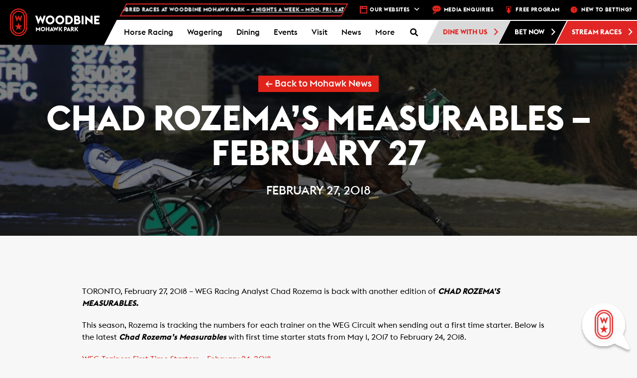

--- FILE ---
content_type: text/html; charset=UTF-8
request_url: https://woodbine.com/mohawk/mohawk-news/chad-rozemas-measurables-february-27/
body_size: 43264
content:
<!DOCTYPE html>
<!-- WEG-PRD-WOODBINE-WEB2 -->
<html lang="en-CA">

<head>
    <!-- Google Tag Manager -->
    <script>
        (function(w, d, s, l, i) {
            w[l] = w[l] || [];
            w[l].push({
                'gtm.start': new Date().getTime(),
                event: 'gtm.js'
            });
            var f = d.getElementsByTagName(s)[0],
                j = d.createElement(s),
                dl = l != 'dataLayer' ? '&l=' + l : '';
            j.async = true;
            j.src =
                'https://www.googletagmanager.com/gtm.js?id=' + i + dl;
            f.parentNode.insertBefore(j, f);
        })(window, document, 'script', 'dataLayer', 'GTM-M8P4ZB');
    </script>
    <!-- End Google Tag Manager -->

    <!-- Google Tag Manager Portal Page -->
    <script>
        (function(w, d, s, l, i) {
            w[l] = w[l] || [];
            w[l].push({
                'gtm.start': new Date().getTime(),
                event: 'gtm.js'
            });
            var f = d.getElementsByTagName(s)[0],
                j = d.createElement(s),
                dl = l != 'dataLayer' ? '&l=' + l : '';
            j.async = true;
            j.src =
                'https://www.googletagmanager.com/gtm.js?id=' + i + dl;
            f.parentNode.insertBefore(j, f);
        })(window, document, 'script', 'dataLayer', 'GTM-PCLRGBHJ');
    </script>
    <!-- End Google Tag Manager Portal Page -->
    <meta charset="UTF-8">
    <meta name="viewport" content="width=device-width, initial-scale=1.0">
    <meta http-equiv="X-UA-Compatible" content="IE=edge">

    <title>Chad Rozema&#039;s Measurables - February 27 - Woodbine Mohawk Park</title>

    <link rel="profile" href="http://gmpg.org/xfn/11">
    <link rel="pingback" href="https://woodbine.com/mohawk/xmlrpc.php">

    
	<!-- Ads managed and served by AdPlugg - AdPlugg WordPress Ad Plugin v1.12.15 - https://www.adplugg.com -->
	<script data-cfasync="false">
		(function(ac) {
			var d = document, s = 'script', id = 'adplugg-adjs';
			var js, fjs = d.getElementsByTagName(s)[0];
			if (d.getElementById(id)) return;
			js = d.createElement(s); js.id = id; js.async = 1;
			js.src = '//www.adplugg.com/apusers/serve/' + ac + '/js/1.1/ad.js';
			fjs.parentNode.insertBefore(js, fjs);
		}('A48220179'));
	</script>
	<!-- / AdPlugg -->

			<meta name='robots' content='index, follow, max-image-preview:large, max-snippet:-1, max-video-preview:-1' />

	<!-- This site is optimized with the Yoast SEO plugin v24.7 - https://yoast.com/wordpress/plugins/seo/ -->
	<link rel="canonical" href="https://woodbine.com/mohawk/mohawk-news/chad-rozemas-measurables-february-27/" />
	<meta property="og:locale" content="en_US" />
	<meta property="og:type" content="article" />
	<meta property="og:title" content="Chad Rozema&#039;s Measurables - February 27 - Woodbine Mohawk Park" />
	<meta property="og:description" content="TORONTO, February 27, 2018 – WEG Racing Analyst Chad Rozema is back with another edition of CHAD ROZEMA’S MEASURABLES. This season, Rozema is..." />
	<meta property="og:url" content="https://woodbine.com/mohawk/mohawk-news/chad-rozemas-measurables-february-27/" />
	<meta property="og:site_name" content="Woodbine Mohawk Park" />
	<meta property="article:published_time" content="2018-02-27T16:51:39+00:00" />
	<meta property="article:modified_time" content="2018-02-27T19:54:34+00:00" />
	<meta property="og:image" content="https://woodbine.com/mohawk/wp-content/uploads/sites/3/2018/02/02-VINES-TO-HEAVEN-RC.jpg" />
	<meta property="og:image:width" content="993" />
	<meta property="og:image:height" content="662" />
	<meta property="og:image:type" content="image/jpeg" />
	<meta name="author" content="markmckelvie" />
	<meta name="twitter:card" content="summary_large_image" />
	<meta name="twitter:label1" content="Written by" />
	<meta name="twitter:data1" content="markmckelvie" />
	<script type="application/ld+json" class="yoast-schema-graph">{"@context":"https://schema.org","@graph":[{"@type":"WebPage","@id":"https://woodbine.com/mohawk/mohawk-news/chad-rozemas-measurables-february-27/","url":"https://woodbine.com/mohawk/mohawk-news/chad-rozemas-measurables-february-27/","name":"Chad Rozema's Measurables - February 27 - Woodbine Mohawk Park","isPartOf":{"@id":"https://woodbine.com/mohawk/#website"},"primaryImageOfPage":{"@id":"https://woodbine.com/mohawk/mohawk-news/chad-rozemas-measurables-february-27/#primaryimage"},"image":{"@id":"https://woodbine.com/mohawk/mohawk-news/chad-rozemas-measurables-february-27/#primaryimage"},"thumbnailUrl":"https://woodbine.com/mohawk/wp-content/uploads/sites/3/2018/02/02-VINES-TO-HEAVEN-RC.jpg","datePublished":"2018-02-27T16:51:39+00:00","dateModified":"2018-02-27T19:54:34+00:00","author":{"@id":"https://woodbine.com/mohawk/#/schema/person/3216c3445b6aa37d30e3395748802428"},"breadcrumb":{"@id":"https://woodbine.com/mohawk/mohawk-news/chad-rozemas-measurables-february-27/#breadcrumb"},"inLanguage":"en-CA","potentialAction":[{"@type":"ReadAction","target":["https://woodbine.com/mohawk/mohawk-news/chad-rozemas-measurables-february-27/"]}]},{"@type":"ImageObject","inLanguage":"en-CA","@id":"https://woodbine.com/mohawk/mohawk-news/chad-rozemas-measurables-february-27/#primaryimage","url":"https://woodbine.com/mohawk/wp-content/uploads/sites/3/2018/02/02-VINES-TO-HEAVEN-RC.jpg","contentUrl":"https://woodbine.com/mohawk/wp-content/uploads/sites/3/2018/02/02-VINES-TO-HEAVEN-RC.jpg","width":993,"height":662},{"@type":"BreadcrumbList","@id":"https://woodbine.com/mohawk/mohawk-news/chad-rozemas-measurables-february-27/#breadcrumb","itemListElement":[{"@type":"ListItem","position":1,"name":"Home","item":"https://woodbine.com/mohawk/"},{"@type":"ListItem","position":2,"name":"Chad Rozema&#8217;s Measurables &#8211; February 27"}]},{"@type":"WebSite","@id":"https://woodbine.com/mohawk/#website","url":"https://woodbine.com/mohawk/","name":"Woodbine Mohawk Park","description":"Horse Racing, Slots and Entertainment in Toronto","potentialAction":[{"@type":"SearchAction","target":{"@type":"EntryPoint","urlTemplate":"https://woodbine.com/mohawk/?s={search_term_string}"},"query-input":{"@type":"PropertyValueSpecification","valueRequired":true,"valueName":"search_term_string"}}],"inLanguage":"en-CA"},{"@type":"Person","@id":"https://woodbine.com/mohawk/#/schema/person/3216c3445b6aa37d30e3395748802428","name":"markmckelvie","image":{"@type":"ImageObject","inLanguage":"en-CA","@id":"https://woodbine.com/mohawk/#/schema/person/image/","url":"https://secure.gravatar.com/avatar/5fee251d8b1fa580026444a590497cd2?s=96&d=mm&r=g","contentUrl":"https://secure.gravatar.com/avatar/5fee251d8b1fa580026444a590497cd2?s=96&d=mm&r=g","caption":"markmckelvie"},"url":"https://woodbine.com/mohawk/author/markmckelvie/"}]}</script>
	<!-- / Yoast SEO plugin. -->


<link rel='dns-prefetch' href='//maps.googleapis.com' />
<link rel='dns-prefetch' href='//app-ab19.marketo.com' />
<link rel='dns-prefetch' href='//static.addtoany.com' />
<link rel="alternate" type="application/rss+xml" title="Woodbine Mohawk Park &raquo; Feed" href="https://woodbine.com/mohawk/feed/" />
<link rel="alternate" type="application/rss+xml" title="Woodbine Mohawk Park &raquo; Comments Feed" href="https://woodbine.com/mohawk/comments/feed/" />
<link rel="alternate" type="application/rss+xml" title="Woodbine Mohawk Park &raquo; Chad Rozema&#8217;s Measurables &#8211; February 27 Comments Feed" href="https://woodbine.com/mohawk/mohawk-news/chad-rozemas-measurables-february-27/feed/" />
<script type="text/javascript">
/* <![CDATA[ */
window._wpemojiSettings = {"baseUrl":"https:\/\/s.w.org\/images\/core\/emoji\/15.0.3\/72x72\/","ext":".png","svgUrl":"https:\/\/s.w.org\/images\/core\/emoji\/15.0.3\/svg\/","svgExt":".svg","source":{"concatemoji":"https:\/\/woodbine.com\/mohawk\/wp-includes\/js\/wp-emoji-release.min.js?ver=6.6.2"}};
/*! This file is auto-generated */
!function(i,n){var o,s,e;function c(e){try{var t={supportTests:e,timestamp:(new Date).valueOf()};sessionStorage.setItem(o,JSON.stringify(t))}catch(e){}}function p(e,t,n){e.clearRect(0,0,e.canvas.width,e.canvas.height),e.fillText(t,0,0);var t=new Uint32Array(e.getImageData(0,0,e.canvas.width,e.canvas.height).data),r=(e.clearRect(0,0,e.canvas.width,e.canvas.height),e.fillText(n,0,0),new Uint32Array(e.getImageData(0,0,e.canvas.width,e.canvas.height).data));return t.every(function(e,t){return e===r[t]})}function u(e,t,n){switch(t){case"flag":return n(e,"\ud83c\udff3\ufe0f\u200d\u26a7\ufe0f","\ud83c\udff3\ufe0f\u200b\u26a7\ufe0f")?!1:!n(e,"\ud83c\uddfa\ud83c\uddf3","\ud83c\uddfa\u200b\ud83c\uddf3")&&!n(e,"\ud83c\udff4\udb40\udc67\udb40\udc62\udb40\udc65\udb40\udc6e\udb40\udc67\udb40\udc7f","\ud83c\udff4\u200b\udb40\udc67\u200b\udb40\udc62\u200b\udb40\udc65\u200b\udb40\udc6e\u200b\udb40\udc67\u200b\udb40\udc7f");case"emoji":return!n(e,"\ud83d\udc26\u200d\u2b1b","\ud83d\udc26\u200b\u2b1b")}return!1}function f(e,t,n){var r="undefined"!=typeof WorkerGlobalScope&&self instanceof WorkerGlobalScope?new OffscreenCanvas(300,150):i.createElement("canvas"),a=r.getContext("2d",{willReadFrequently:!0}),o=(a.textBaseline="top",a.font="600 32px Arial",{});return e.forEach(function(e){o[e]=t(a,e,n)}),o}function t(e){var t=i.createElement("script");t.src=e,t.defer=!0,i.head.appendChild(t)}"undefined"!=typeof Promise&&(o="wpEmojiSettingsSupports",s=["flag","emoji"],n.supports={everything:!0,everythingExceptFlag:!0},e=new Promise(function(e){i.addEventListener("DOMContentLoaded",e,{once:!0})}),new Promise(function(t){var n=function(){try{var e=JSON.parse(sessionStorage.getItem(o));if("object"==typeof e&&"number"==typeof e.timestamp&&(new Date).valueOf()<e.timestamp+604800&&"object"==typeof e.supportTests)return e.supportTests}catch(e){}return null}();if(!n){if("undefined"!=typeof Worker&&"undefined"!=typeof OffscreenCanvas&&"undefined"!=typeof URL&&URL.createObjectURL&&"undefined"!=typeof Blob)try{var e="postMessage("+f.toString()+"("+[JSON.stringify(s),u.toString(),p.toString()].join(",")+"));",r=new Blob([e],{type:"text/javascript"}),a=new Worker(URL.createObjectURL(r),{name:"wpTestEmojiSupports"});return void(a.onmessage=function(e){c(n=e.data),a.terminate(),t(n)})}catch(e){}c(n=f(s,u,p))}t(n)}).then(function(e){for(var t in e)n.supports[t]=e[t],n.supports.everything=n.supports.everything&&n.supports[t],"flag"!==t&&(n.supports.everythingExceptFlag=n.supports.everythingExceptFlag&&n.supports[t]);n.supports.everythingExceptFlag=n.supports.everythingExceptFlag&&!n.supports.flag,n.DOMReady=!1,n.readyCallback=function(){n.DOMReady=!0}}).then(function(){return e}).then(function(){var e;n.supports.everything||(n.readyCallback(),(e=n.source||{}).concatemoji?t(e.concatemoji):e.wpemoji&&e.twemoji&&(t(e.twemoji),t(e.wpemoji)))}))}((window,document),window._wpemojiSettings);
/* ]]> */
</script>
<link rel='stylesheet' id='wpmf-bakery-style-css' href='https://woodbine.com/mohawk/wp-content/plugins/wp-media-folder/assets/css/vc_style.css?ver=6.0.3' type='text/css' media='all' />
<link rel='stylesheet' id='wpmf-bakery-display-gallery-style-css' href='https://woodbine.com/mohawk/wp-content/plugins/wp-media-folder/assets/css/display-gallery/style-display-gallery.css?ver=6.0.3' type='text/css' media='all' />
<style id='wp-emoji-styles-inline-css' type='text/css'>

	img.wp-smiley, img.emoji {
		display: inline !important;
		border: none !important;
		box-shadow: none !important;
		height: 1em !important;
		width: 1em !important;
		margin: 0 0.07em !important;
		vertical-align: -0.1em !important;
		background: none !important;
		padding: 0 !important;
	}
</style>
<link rel='stylesheet' id='wp-block-library-css' href='https://woodbine.com/mohawk/wp-includes/css/dist/block-library/style.min.css?ver=6.6.2' type='text/css' media='all' />
<style id='classic-theme-styles-inline-css' type='text/css'>
/*! This file is auto-generated */
.wp-block-button__link{color:#fff;background-color:#32373c;border-radius:9999px;box-shadow:none;text-decoration:none;padding:calc(.667em + 2px) calc(1.333em + 2px);font-size:1.125em}.wp-block-file__button{background:#32373c;color:#fff;text-decoration:none}
</style>
<style id='global-styles-inline-css' type='text/css'>
:root{--wp--preset--aspect-ratio--square: 1;--wp--preset--aspect-ratio--4-3: 4/3;--wp--preset--aspect-ratio--3-4: 3/4;--wp--preset--aspect-ratio--3-2: 3/2;--wp--preset--aspect-ratio--2-3: 2/3;--wp--preset--aspect-ratio--16-9: 16/9;--wp--preset--aspect-ratio--9-16: 9/16;--wp--preset--color--black: #000000;--wp--preset--color--cyan-bluish-gray: #abb8c3;--wp--preset--color--white: #ffffff;--wp--preset--color--pale-pink: #f78da7;--wp--preset--color--vivid-red: #cf2e2e;--wp--preset--color--luminous-vivid-orange: #ff6900;--wp--preset--color--luminous-vivid-amber: #fcb900;--wp--preset--color--light-green-cyan: #7bdcb5;--wp--preset--color--vivid-green-cyan: #00d084;--wp--preset--color--pale-cyan-blue: #8ed1fc;--wp--preset--color--vivid-cyan-blue: #0693e3;--wp--preset--color--vivid-purple: #9b51e0;--wp--preset--gradient--vivid-cyan-blue-to-vivid-purple: linear-gradient(135deg,rgba(6,147,227,1) 0%,rgb(155,81,224) 100%);--wp--preset--gradient--light-green-cyan-to-vivid-green-cyan: linear-gradient(135deg,rgb(122,220,180) 0%,rgb(0,208,130) 100%);--wp--preset--gradient--luminous-vivid-amber-to-luminous-vivid-orange: linear-gradient(135deg,rgba(252,185,0,1) 0%,rgba(255,105,0,1) 100%);--wp--preset--gradient--luminous-vivid-orange-to-vivid-red: linear-gradient(135deg,rgba(255,105,0,1) 0%,rgb(207,46,46) 100%);--wp--preset--gradient--very-light-gray-to-cyan-bluish-gray: linear-gradient(135deg,rgb(238,238,238) 0%,rgb(169,184,195) 100%);--wp--preset--gradient--cool-to-warm-spectrum: linear-gradient(135deg,rgb(74,234,220) 0%,rgb(151,120,209) 20%,rgb(207,42,186) 40%,rgb(238,44,130) 60%,rgb(251,105,98) 80%,rgb(254,248,76) 100%);--wp--preset--gradient--blush-light-purple: linear-gradient(135deg,rgb(255,206,236) 0%,rgb(152,150,240) 100%);--wp--preset--gradient--blush-bordeaux: linear-gradient(135deg,rgb(254,205,165) 0%,rgb(254,45,45) 50%,rgb(107,0,62) 100%);--wp--preset--gradient--luminous-dusk: linear-gradient(135deg,rgb(255,203,112) 0%,rgb(199,81,192) 50%,rgb(65,88,208) 100%);--wp--preset--gradient--pale-ocean: linear-gradient(135deg,rgb(255,245,203) 0%,rgb(182,227,212) 50%,rgb(51,167,181) 100%);--wp--preset--gradient--electric-grass: linear-gradient(135deg,rgb(202,248,128) 0%,rgb(113,206,126) 100%);--wp--preset--gradient--midnight: linear-gradient(135deg,rgb(2,3,129) 0%,rgb(40,116,252) 100%);--wp--preset--font-size--small: 13px;--wp--preset--font-size--medium: 20px;--wp--preset--font-size--large: 36px;--wp--preset--font-size--x-large: 42px;--wp--preset--spacing--20: 0.44rem;--wp--preset--spacing--30: 0.67rem;--wp--preset--spacing--40: 1rem;--wp--preset--spacing--50: 1.5rem;--wp--preset--spacing--60: 2.25rem;--wp--preset--spacing--70: 3.38rem;--wp--preset--spacing--80: 5.06rem;--wp--preset--shadow--natural: 6px 6px 9px rgba(0, 0, 0, 0.2);--wp--preset--shadow--deep: 12px 12px 50px rgba(0, 0, 0, 0.4);--wp--preset--shadow--sharp: 6px 6px 0px rgba(0, 0, 0, 0.2);--wp--preset--shadow--outlined: 6px 6px 0px -3px rgba(255, 255, 255, 1), 6px 6px rgba(0, 0, 0, 1);--wp--preset--shadow--crisp: 6px 6px 0px rgba(0, 0, 0, 1);}:where(.is-layout-flex){gap: 0.5em;}:where(.is-layout-grid){gap: 0.5em;}body .is-layout-flex{display: flex;}.is-layout-flex{flex-wrap: wrap;align-items: center;}.is-layout-flex > :is(*, div){margin: 0;}body .is-layout-grid{display: grid;}.is-layout-grid > :is(*, div){margin: 0;}:where(.wp-block-columns.is-layout-flex){gap: 2em;}:where(.wp-block-columns.is-layout-grid){gap: 2em;}:where(.wp-block-post-template.is-layout-flex){gap: 1.25em;}:where(.wp-block-post-template.is-layout-grid){gap: 1.25em;}.has-black-color{color: var(--wp--preset--color--black) !important;}.has-cyan-bluish-gray-color{color: var(--wp--preset--color--cyan-bluish-gray) !important;}.has-white-color{color: var(--wp--preset--color--white) !important;}.has-pale-pink-color{color: var(--wp--preset--color--pale-pink) !important;}.has-vivid-red-color{color: var(--wp--preset--color--vivid-red) !important;}.has-luminous-vivid-orange-color{color: var(--wp--preset--color--luminous-vivid-orange) !important;}.has-luminous-vivid-amber-color{color: var(--wp--preset--color--luminous-vivid-amber) !important;}.has-light-green-cyan-color{color: var(--wp--preset--color--light-green-cyan) !important;}.has-vivid-green-cyan-color{color: var(--wp--preset--color--vivid-green-cyan) !important;}.has-pale-cyan-blue-color{color: var(--wp--preset--color--pale-cyan-blue) !important;}.has-vivid-cyan-blue-color{color: var(--wp--preset--color--vivid-cyan-blue) !important;}.has-vivid-purple-color{color: var(--wp--preset--color--vivid-purple) !important;}.has-black-background-color{background-color: var(--wp--preset--color--black) !important;}.has-cyan-bluish-gray-background-color{background-color: var(--wp--preset--color--cyan-bluish-gray) !important;}.has-white-background-color{background-color: var(--wp--preset--color--white) !important;}.has-pale-pink-background-color{background-color: var(--wp--preset--color--pale-pink) !important;}.has-vivid-red-background-color{background-color: var(--wp--preset--color--vivid-red) !important;}.has-luminous-vivid-orange-background-color{background-color: var(--wp--preset--color--luminous-vivid-orange) !important;}.has-luminous-vivid-amber-background-color{background-color: var(--wp--preset--color--luminous-vivid-amber) !important;}.has-light-green-cyan-background-color{background-color: var(--wp--preset--color--light-green-cyan) !important;}.has-vivid-green-cyan-background-color{background-color: var(--wp--preset--color--vivid-green-cyan) !important;}.has-pale-cyan-blue-background-color{background-color: var(--wp--preset--color--pale-cyan-blue) !important;}.has-vivid-cyan-blue-background-color{background-color: var(--wp--preset--color--vivid-cyan-blue) !important;}.has-vivid-purple-background-color{background-color: var(--wp--preset--color--vivid-purple) !important;}.has-black-border-color{border-color: var(--wp--preset--color--black) !important;}.has-cyan-bluish-gray-border-color{border-color: var(--wp--preset--color--cyan-bluish-gray) !important;}.has-white-border-color{border-color: var(--wp--preset--color--white) !important;}.has-pale-pink-border-color{border-color: var(--wp--preset--color--pale-pink) !important;}.has-vivid-red-border-color{border-color: var(--wp--preset--color--vivid-red) !important;}.has-luminous-vivid-orange-border-color{border-color: var(--wp--preset--color--luminous-vivid-orange) !important;}.has-luminous-vivid-amber-border-color{border-color: var(--wp--preset--color--luminous-vivid-amber) !important;}.has-light-green-cyan-border-color{border-color: var(--wp--preset--color--light-green-cyan) !important;}.has-vivid-green-cyan-border-color{border-color: var(--wp--preset--color--vivid-green-cyan) !important;}.has-pale-cyan-blue-border-color{border-color: var(--wp--preset--color--pale-cyan-blue) !important;}.has-vivid-cyan-blue-border-color{border-color: var(--wp--preset--color--vivid-cyan-blue) !important;}.has-vivid-purple-border-color{border-color: var(--wp--preset--color--vivid-purple) !important;}.has-vivid-cyan-blue-to-vivid-purple-gradient-background{background: var(--wp--preset--gradient--vivid-cyan-blue-to-vivid-purple) !important;}.has-light-green-cyan-to-vivid-green-cyan-gradient-background{background: var(--wp--preset--gradient--light-green-cyan-to-vivid-green-cyan) !important;}.has-luminous-vivid-amber-to-luminous-vivid-orange-gradient-background{background: var(--wp--preset--gradient--luminous-vivid-amber-to-luminous-vivid-orange) !important;}.has-luminous-vivid-orange-to-vivid-red-gradient-background{background: var(--wp--preset--gradient--luminous-vivid-orange-to-vivid-red) !important;}.has-very-light-gray-to-cyan-bluish-gray-gradient-background{background: var(--wp--preset--gradient--very-light-gray-to-cyan-bluish-gray) !important;}.has-cool-to-warm-spectrum-gradient-background{background: var(--wp--preset--gradient--cool-to-warm-spectrum) !important;}.has-blush-light-purple-gradient-background{background: var(--wp--preset--gradient--blush-light-purple) !important;}.has-blush-bordeaux-gradient-background{background: var(--wp--preset--gradient--blush-bordeaux) !important;}.has-luminous-dusk-gradient-background{background: var(--wp--preset--gradient--luminous-dusk) !important;}.has-pale-ocean-gradient-background{background: var(--wp--preset--gradient--pale-ocean) !important;}.has-electric-grass-gradient-background{background: var(--wp--preset--gradient--electric-grass) !important;}.has-midnight-gradient-background{background: var(--wp--preset--gradient--midnight) !important;}.has-small-font-size{font-size: var(--wp--preset--font-size--small) !important;}.has-medium-font-size{font-size: var(--wp--preset--font-size--medium) !important;}.has-large-font-size{font-size: var(--wp--preset--font-size--large) !important;}.has-x-large-font-size{font-size: var(--wp--preset--font-size--x-large) !important;}
:where(.wp-block-post-template.is-layout-flex){gap: 1.25em;}:where(.wp-block-post-template.is-layout-grid){gap: 1.25em;}
:where(.wp-block-columns.is-layout-flex){gap: 2em;}:where(.wp-block-columns.is-layout-grid){gap: 2em;}
:root :where(.wp-block-pullquote){font-size: 1.5em;line-height: 1.6;}
</style>
<link rel='stylesheet' id='bootstrap-chosen-css' href='https://woodbine.com/mohawk/wp-content/plugins/woodbine/StyleSheet/chosen.min.css?ver=6.6.2' type='text/css' media='all' />
<link rel='stylesheet' id='woodbinecss-css' href='https://woodbine.com/mohawk/wp-content/plugins/woodbine/StyleSheet/woodbine.css?ver=191004' type='text/css' media='all' />
<link rel='stylesheet' id='animate-css' href='https://woodbine.com/mohawk/wp-content/plugins/woodbine/StyleSheet/animate.css?ver=6.6.2' type='text/css' media='all' />
<link rel='stylesheet' id='whitecap-fontawesome-css' href='https://woodbine.com/mohawk/wp-content/plugins/woodbine/StyleSheet/font-awesome.min.css?ver=6.6.2' type='text/css' media='all' />
<link rel='stylesheet' id='kendo-bootstrap-css' href='https://woodbine.com/mohawk/wp-content/plugins/woodbine/StyleSheet/Kendo/kendo.bootstrap.min.css?ver=6.6.2' type='text/css' media='all' />
<link rel='stylesheet' id='kendo-common-css' href='https://woodbine.com/mohawk/wp-content/plugins/woodbine/StyleSheet/Kendo/kendo.common-bootstrap.min.css?ver=6.6.2' type='text/css' media='all' />
<link rel='stylesheet' id='jquery-datePicker-1-css' href='https://woodbine.com/mohawk/wp-content/plugins/woodbine/Components/Datepicker/Css/bootstrap.css?ver=6.6.2' type='text/css' media='all' />
<link rel='stylesheet' id='jquery-datePicker-5-css' href='https://woodbine.com/mohawk/wp-content/plugins/woodbine/Components/Datepicker/Css/bootstrap-datetimepicker.css?ver=6.6.2' type='text/css' media='all' />
<link rel='stylesheet' id='workday-style-css' href='https://woodbine.com/mohawk/wp-content/plugins/woodbine/StyleSheet/workday.css?ver=2024.09.16.01' type='text/css' media='all' />
<link rel='stylesheet' id='api-style-css' href='https://woodbine.com/mohawk/wp-content/plugins/woodbine/StyleSheet/api-style.css?ver=2024.10.03' type='text/css' media='all' />
<link rel='stylesheet' id='footable-css-css' href='https://woodbine.com/mohawk/wp-content/plugins/woodbine/StyleSheet/footable.bootstrap.min.css?ver=6.6.2' type='text/css' media='all' />
<link rel='stylesheet' id='events-manager-css' href='https://woodbine.com/mohawk/wp-content/plugins/events-manager/includes/css/events-manager.min.css?ver=6.6.4.4' type='text/css' media='all' />
<style id='events-manager-inline-css' type='text/css'>
body .em { --font-family : inherit; --font-weight : inherit; --font-size : 1em; --line-height : inherit; }
</style>
<link rel='stylesheet' id='qligg-swiper-css' href='https://woodbine.com/mohawk/wp-content/plugins/insta-gallery/assets/frontend/swiper/swiper.min.css?ver=4.6.4' type='text/css' media='all' />
<link rel='stylesheet' id='qligg-frontend-css' href='https://woodbine.com/mohawk/wp-content/plugins/insta-gallery/build/frontend/css/style.css?ver=4.6.4' type='text/css' media='all' />
<link rel='stylesheet' id='wb-chatbot-plugin-style-css' href='https://woodbine.com/mohawk/wp-content/plugins/woodbine-chatbot/woodbine-chatbot.css?t=clear&#038;ver=6.6.2' type='text/css' media='all' />
<link rel='stylesheet' id='dashicons-css' href='https://woodbine.com/mohawk/wp-includes/css/dashicons.min.css?ver=6.6.2' type='text/css' media='all' />
<link rel='stylesheet' id='addtoany-css' href='https://woodbine.com/mohawk/wp-content/plugins/add-to-any/addtoany.min.css?ver=1.16' type='text/css' media='all' />
<link rel='stylesheet' id='ubermenu-css' href='https://woodbine.com/mohawk/wp-content/plugins/ubermenu/pro/assets/css/ubermenu.min.css?ver=3.8.5' type='text/css' media='all' />
<link rel='stylesheet' id='ubermenu-grey-white-css' href='https://woodbine.com/mohawk/wp-content/plugins/ubermenu/assets/css/skins/blackwhite.css?ver=6.6.2' type='text/css' media='all' />
<link rel='stylesheet' id='ubermenu-font-awesome-all-css' href='https://woodbine.com/mohawk/wp-content/plugins/ubermenu/assets/fontawesome/css/all.min.css?ver=6.6.2' type='text/css' media='all' />
<link rel='stylesheet' id='_tk-bootstrap-wp-css' href='https://woodbine.com/mohawk/wp-content/themes/woodbine/includes/css/bootstrap-wp.css?ver=6.6.2' type='text/css' media='all' />
<link rel='stylesheet' id='_tk-bootstrap-css' href='https://woodbine.com/mohawk/wp-content/themes/woodbine/includes/resources/bootstrap/css/bootstrap.min.css?ver=6.6.2' type='text/css' media='all' />
<link rel='stylesheet' id='_tk-font-awesome-css' href='https://woodbine.com/mohawk/wp-content/themes/woodbine/includes/css/font-awesome.min.css?ver=4.1.0' type='text/css' media='all' />
<link rel='stylesheet' id='_tk-style-css' href='https://woodbine.com/mohawk/wp-content/themes/woodbine/editor-style.css?ver=6.6.2' type='text/css' media='all' />
<link rel='stylesheet' id='main_style-css' href='https://woodbine.com/mohawk/wp-content/themes/woodbine/style.css?ver=12312323' type='text/css' media='all' />
<script type="text/javascript" src="https://woodbine.com/mohawk/wp-content/plugins/woodbine/JavaScript/woodbine.champions.js?ver=6.6.2" id="woodbine-champions-js-js"></script>
<script type="text/javascript" src="https://maps.googleapis.com/maps/api/js?key=AIzaSyBn0bJXe2uvqkb3Kolb85CHeCyyLOtq7F0&amp;libraries=places&amp;ver=6.6.2" id="googlemap-js"></script>
<script type="text/javascript" src="https://woodbine.com/mohawk/wp-includes/js/dist/vendor/moment.min.js?ver=2.29.4" id="moment-js"></script>
<script type="text/javascript" id="moment-js-after">
/* <![CDATA[ */
moment.updateLocale( 'en_CA', {"months":["January","February","March","April","May","June","July","August","September","October","November","December"],"monthsShort":["Jan","Feb","Mar","Apr","May","Jun","Jul","Aug","Sep","Oct","Nov","Dec"],"weekdays":["Sunday","Monday","Tuesday","Wednesday","Thursday","Friday","Saturday"],"weekdaysShort":["Sun","Mon","Tue","Wed","Thu","Fri","Sat"],"week":{"dow":1},"longDateFormat":{"LT":"g:i a","LTS":null,"L":null,"LL":"F j, Y","LLL":"j F Y g:i a","LLLL":null}} );
/* ]]> */
</script>
<script type="text/javascript" src="https://woodbine.com/mohawk/wp-content/plugins/woodbine/JavaScript/vue.js?ver=6.6.2" id="vuejs-js"></script>
<script type="text/javascript" id="jquery-core-js-extra">
/* <![CDATA[ */
var wn = {"ajax_url":"https:\/\/woodbine.com\/mohawk\/wp-admin\/admin-ajax.php"};
/* ]]> */
</script>
<script type="text/javascript" src="https://woodbine.com/mohawk/wp-includes/js/jquery/jquery.min.js?ver=3.7.1" id="jquery-core-js"></script>
<script type="text/javascript" src="https://woodbine.com/mohawk/wp-includes/js/jquery/jquery-migrate.min.js?ver=3.4.1" id="jquery-migrate-js"></script>
<script type="text/javascript" id="woodbinejs-js-extra">
/* <![CDATA[ */
var woodbinejs = {"ajax_url":"https:\/\/woodbine.com\/mohawk\/wp-admin\/admin-ajax.php","nonce":"ZTJjZWNlNGFmNw=="};
/* ]]> */
</script>
<script type="text/javascript" src="https://woodbine.com/mohawk/wp-content/plugins/woodbine/JavaScript/woodbine.js?ver=2111237" id="woodbinejs-js"></script>
<script type="text/javascript" src="https://woodbine.com/mohawk/wp-content/plugins/woodbine/JavaScript/woodbine.video.js?ver=20211227" id="woodbine-video-js"></script>
<script type="text/javascript" src="https://woodbine.com/mohawk/wp-content/plugins/woodbine/JavaScript/js-coockie.js?ver=6.6.2" id="js-cookie-js"></script>
<script type="text/javascript" src="//app-ab19.marketo.com/js/forms2/js/forms2.min.js?ver=6.6.2" id="marketo-js"></script>
<script type="text/javascript" src="https://woodbine.com/mohawk/wp-content/plugins/woodbine/JavaScript/mobile-detect.min.js?ver=6.6.2" id="mobile-detect-js"></script>
<script type="text/javascript" src="https://woodbine.com/mohawk/wp-content/plugins/woodbine/JavaScript/jquery.upcoming.js?ver=6.6.2" id="upcoming-js"></script>
<script type="text/javascript" src="https://woodbine.com/mohawk/wp-content/plugins/woodbine/Components/Datepicker/js/bootstrap-datetimepicker.js?ver=6.6.2" id="jquery-datePicker-4-js"></script>
<script type="text/javascript" src="https://woodbine.com/mohawk/wp-content/plugins/woodbine/JavaScript/footable.min.js?ver=6.6.2" id="footable-js-js"></script>
<script type="text/javascript" id="addtoany-core-js-before">
/* <![CDATA[ */
window.a2a_config=window.a2a_config||{};a2a_config.callbacks=[];a2a_config.overlays=[];a2a_config.templates={};a2a_localize = {
	Share: "Share",
	Save: "Save",
	Subscribe: "Subscribe",
	Email: "Email",
	Bookmark: "Bookmark",
	ShowAll: "Show All",
	ShowLess: "Show less",
	FindServices: "Find service(s)",
	FindAnyServiceToAddTo: "Instantly find any service to add to",
	PoweredBy: "Powered by",
	ShareViaEmail: "Share via email",
	SubscribeViaEmail: "Subscribe via email",
	BookmarkInYourBrowser: "Bookmark in your browser",
	BookmarkInstructions: "Press Ctrl+D or \u2318+D to bookmark this page",
	AddToYourFavorites: "Add to your favourites",
	SendFromWebOrProgram: "Send from any email address or email program",
	EmailProgram: "Email program",
	More: "More&#8230;",
	ThanksForSharing: "Thanks for sharing!",
	ThanksForFollowing: "Thanks for following!"
};
/* ]]> */
</script>
<script type="text/javascript" defer src="https://static.addtoany.com/menu/page.js" id="addtoany-core-js"></script>
<script type="text/javascript" defer src="https://woodbine.com/mohawk/wp-content/plugins/add-to-any/addtoany.min.js?ver=1.1" id="addtoany-jquery-js"></script>
<script type="text/javascript" src="https://woodbine.com/mohawk/wp-includes/js/jquery/ui/core.min.js?ver=1.13.3" id="jquery-ui-core-js"></script>
<script type="text/javascript" src="https://woodbine.com/mohawk/wp-includes/js/jquery/ui/mouse.min.js?ver=1.13.3" id="jquery-ui-mouse-js"></script>
<script type="text/javascript" src="https://woodbine.com/mohawk/wp-includes/js/jquery/ui/sortable.min.js?ver=1.13.3" id="jquery-ui-sortable-js"></script>
<script type="text/javascript" src="https://woodbine.com/mohawk/wp-includes/js/jquery/ui/datepicker.min.js?ver=1.13.3" id="jquery-ui-datepicker-js"></script>
<script type="text/javascript" id="jquery-ui-datepicker-js-after">
/* <![CDATA[ */
jQuery(function(jQuery){jQuery.datepicker.setDefaults({"closeText":"Close","currentText":"Today","monthNames":["January","February","March","April","May","June","July","August","September","October","November","December"],"monthNamesShort":["Jan","Feb","Mar","Apr","May","Jun","Jul","Aug","Sep","Oct","Nov","Dec"],"nextText":"Next","prevText":"Previous","dayNames":["Sunday","Monday","Tuesday","Wednesday","Thursday","Friday","Saturday"],"dayNamesShort":["Sun","Mon","Tue","Wed","Thu","Fri","Sat"],"dayNamesMin":["S","M","T","W","T","F","S"],"dateFormat":"MM d, yy","firstDay":1,"isRTL":false});});
/* ]]> */
</script>
<script type="text/javascript" src="https://woodbine.com/mohawk/wp-includes/js/jquery/ui/resizable.min.js?ver=1.13.3" id="jquery-ui-resizable-js"></script>
<script type="text/javascript" src="https://woodbine.com/mohawk/wp-includes/js/jquery/ui/draggable.min.js?ver=1.13.3" id="jquery-ui-draggable-js"></script>
<script type="text/javascript" src="https://woodbine.com/mohawk/wp-includes/js/jquery/ui/controlgroup.min.js?ver=1.13.3" id="jquery-ui-controlgroup-js"></script>
<script type="text/javascript" src="https://woodbine.com/mohawk/wp-includes/js/jquery/ui/checkboxradio.min.js?ver=1.13.3" id="jquery-ui-checkboxradio-js"></script>
<script type="text/javascript" src="https://woodbine.com/mohawk/wp-includes/js/jquery/ui/button.min.js?ver=1.13.3" id="jquery-ui-button-js"></script>
<script type="text/javascript" src="https://woodbine.com/mohawk/wp-includes/js/jquery/ui/dialog.min.js?ver=1.13.3" id="jquery-ui-dialog-js"></script>
<script type="text/javascript" id="events-manager-js-extra">
/* <![CDATA[ */
var EM = {"ajaxurl":"https:\/\/woodbine.com\/mohawk\/wp-admin\/admin-ajax.php","locationajaxurl":"https:\/\/woodbine.com\/mohawk\/wp-admin\/admin-ajax.php?action=locations_search","firstDay":"1","locale":"en","dateFormat":"yy-mm-dd","ui_css":"https:\/\/woodbine.com\/mohawk\/wp-content\/plugins\/events-manager\/includes\/css\/jquery-ui\/build.min.css","show24hours":"0","is_ssl":"1","autocomplete_limit":"10","calendar":{"breakpoints":{"small":560,"medium":908,"large":false}},"phone":"","datepicker":{"format":"d\/m\/Y"},"search":{"breakpoints":{"small":650,"medium":850,"full":false}},"url":"https:\/\/woodbine.com\/mohawk\/wp-content\/plugins\/events-manager","assets":{"input.em-uploader":{"js":{"em-uploader":{"url":"https:\/\/woodbine.com\/mohawk\/wp-content\/plugins\/events-manager\/includes\/js\/em-uploader.js","required":true,"event":"em_uploader_ready"}}}},"txt_search":"Search","txt_searching":"Searching...","txt_loading":"Loading..."};
/* ]]> */
</script>
<script type="text/javascript" src="https://woodbine.com/mohawk/wp-content/plugins/events-manager/includes/js/events-manager.js?ver=6.6.4.4" id="events-manager-js"></script>
<script type="text/javascript" src="//woodbine.com/mohawk/wp-content/plugins/revslider/sr6/assets/js/rbtools.min.js?ver=6.7.29" id="tp-tools-js"></script>
<script type="text/javascript" src="//woodbine.com/mohawk/wp-content/plugins/revslider/sr6/assets/js/rs6.min.js?ver=6.7.30" id="revmin-js"></script>
<script type="text/javascript" src="https://woodbine.com/mohawk/wp-content/themes/woodbine/includes/resources/bootstrap/js/bootstrap.min.js?ver=6.6.2" id="_tk-bootstrapjs-js"></script>
<script type="text/javascript" src="https://woodbine.com/mohawk/wp-content/themes/woodbine/includes/js/bootstrap-wp.js?ver=12312323" id="_tk-bootstrapwp-js"></script>
<script type="text/javascript" src="https://woodbine.com/mohawk/wp-content/themes/woodbine/includes/js/accesibility.js?ver=3.0" id="_tk_scripts-js"></script>
<script type="text/javascript" src="https://woodbine.com/mohawk/wp-content/themes/woodbine/includes/js/menu-alignment.js?ver=12312323" id="alignment_script-js"></script>
<script type="text/javascript" src="https://woodbine.com/mohawk/wp-content/themes/woodbine/includes/js/custom-code.js?ver=12312323" id="_tk_custom-js"></script>
<script></script><link rel="EditURI" type="application/rsd+xml" title="RSD" href="https://woodbine.com/mohawk/xmlrpc.php?rsd" />
<meta name="generator" content="WordPress 6.6.2" />
<link rel='shortlink' href='https://woodbine.com/mohawk/?p=3147' />
<style id="ubermenu-custom-generated-css">
/** Font Awesome 4 Compatibility **/
.fa{font-style:normal;font-variant:normal;font-weight:normal;font-family:FontAwesome;}

/** UberMenu Responsive Styles (Breakpoint Setting) **/
@media screen and (min-width: 992px){
  .ubermenu{ display:block !important; } .ubermenu-responsive .ubermenu-item.ubermenu-hide-desktop{ display:none !important; } .ubermenu-responsive.ubermenu-retractors-responsive .ubermenu-retractor-mobile{ display:none; }  /* Top level items full height */ .ubermenu.ubermenu-horizontal.ubermenu-items-vstretch .ubermenu-nav{   display:flex;   align-items:stretch; } .ubermenu.ubermenu-horizontal.ubermenu-items-vstretch .ubermenu-item.ubermenu-item-level-0{   display:flex;   flex-direction:column; } .ubermenu.ubermenu-horizontal.ubermenu-items-vstretch .ubermenu-item.ubermenu-item-level-0 > .ubermenu-target{   flex:1;   display:flex;   align-items:center; flex-wrap:wrap; } .ubermenu.ubermenu-horizontal.ubermenu-items-vstretch .ubermenu-item.ubermenu-item-level-0 > .ubermenu-target > .ubermenu-target-divider{ position:static; flex-basis:100%; } .ubermenu.ubermenu-horizontal.ubermenu-items-vstretch .ubermenu-item.ubermenu-item-level-0 > .ubermenu-target.ubermenu-item-layout-image_left > .ubermenu-target-text{ padding-left:1em; } .ubermenu.ubermenu-horizontal.ubermenu-items-vstretch .ubermenu-item.ubermenu-item-level-0 > .ubermenu-target.ubermenu-item-layout-image_right > .ubermenu-target-text{ padding-right:1em; } .ubermenu.ubermenu-horizontal.ubermenu-items-vstretch .ubermenu-item.ubermenu-item-level-0 > .ubermenu-target.ubermenu-item-layout-image_above, .ubermenu.ubermenu-horizontal.ubermenu-items-vstretch .ubermenu-item.ubermenu-item-level-0 > .ubermenu-target.ubermenu-item-layout-image_below{ flex-direction:column; } .ubermenu.ubermenu-horizontal.ubermenu-items-vstretch .ubermenu-item.ubermenu-item-level-0 > .ubermenu-submenu-drop{   top:100%; } .ubermenu.ubermenu-horizontal.ubermenu-items-vstretch .ubermenu-item-level-0:not(.ubermenu-align-right) + .ubermenu-item.ubermenu-align-right{ margin-left:auto; } .ubermenu.ubermenu-horizontal.ubermenu-items-vstretch .ubermenu-item.ubermenu-item-level-0 > .ubermenu-target.ubermenu-content-align-left{   justify-content:flex-start; } .ubermenu.ubermenu-horizontal.ubermenu-items-vstretch .ubermenu-item.ubermenu-item-level-0 > .ubermenu-target.ubermenu-content-align-center{   justify-content:center; } .ubermenu.ubermenu-horizontal.ubermenu-items-vstretch .ubermenu-item.ubermenu-item-level-0 > .ubermenu-target.ubermenu-content-align-right{   justify-content:flex-end; }  /* Force current submenu always open but below others */ .ubermenu-force-current-submenu .ubermenu-item-level-0.ubermenu-current-menu-item > .ubermenu-submenu-drop, .ubermenu-force-current-submenu .ubermenu-item-level-0.ubermenu-current-menu-ancestor > .ubermenu-submenu-drop {     display: block!important;     opacity: 1!important;     visibility: visible!important;     margin: 0!important;     top: auto!important;     height: auto;     z-index:19; }   /* Invert Horizontal menu to make subs go up */ .ubermenu-invert.ubermenu-horizontal .ubermenu-item-level-0 > .ubermenu-submenu-drop, .ubermenu-invert.ubermenu-horizontal.ubermenu-items-vstretch .ubermenu-item.ubermenu-item-level-0>.ubermenu-submenu-drop{  top:auto;  bottom:100%; } .ubermenu-invert.ubermenu-horizontal.ubermenu-sub-indicators .ubermenu-item-level-0.ubermenu-has-submenu-drop > .ubermenu-target > .ubermenu-sub-indicator{ transform:rotate(180deg); } /* Make second level flyouts fly up */ .ubermenu-invert.ubermenu-horizontal .ubermenu-submenu .ubermenu-item.ubermenu-active > .ubermenu-submenu-type-flyout{     top:auto;     bottom:0; } /* Clip the submenus properly when inverted */ .ubermenu-invert.ubermenu-horizontal .ubermenu-item-level-0 > .ubermenu-submenu-drop{     clip: rect(-5000px,5000px,auto,-5000px); }    /* Invert Vertical menu to make subs go left */ .ubermenu-invert.ubermenu-vertical .ubermenu-item-level-0 > .ubermenu-submenu-drop{   right:100%;   left:auto; } .ubermenu-invert.ubermenu-vertical.ubermenu-sub-indicators .ubermenu-item-level-0.ubermenu-item-has-children > .ubermenu-target > .ubermenu-sub-indicator{   right:auto;   left:10px; transform:rotate(90deg); } .ubermenu-vertical.ubermenu-invert .ubermenu-item > .ubermenu-submenu-drop {   clip: rect(-5000px,5000px,5000px,-5000px); } /* Vertical Flyout > Flyout */ .ubermenu-vertical.ubermenu-invert.ubermenu-sub-indicators .ubermenu-has-submenu-drop > .ubermenu-target{   padding-left:25px; } .ubermenu-vertical.ubermenu-invert .ubermenu-item > .ubermenu-target > .ubermenu-sub-indicator {   right:auto;   left:10px;   transform:rotate(90deg); } .ubermenu-vertical.ubermenu-invert .ubermenu-item > .ubermenu-submenu-drop.ubermenu-submenu-type-flyout, .ubermenu-vertical.ubermenu-invert .ubermenu-submenu-type-flyout > .ubermenu-item > .ubermenu-submenu-drop {   right: 100%;   left: auto; }  .ubermenu-responsive-toggle{ display:none; }
}
@media screen and (max-width: 991px){
   .ubermenu-responsive-toggle, .ubermenu-sticky-toggle-wrapper { display: block; }  .ubermenu-responsive{ width:100%; max-height:600px; visibility:visible; overflow:visible;  -webkit-transition:max-height 1s ease-in; transition:max-height .3s ease-in; } .ubermenu-responsive.ubermenu-mobile-accordion:not(.ubermenu-mobile-modal):not(.ubermenu-in-transition):not(.ubermenu-responsive-collapse){ max-height:none; } .ubermenu-responsive.ubermenu-items-align-center{   text-align:left; } .ubermenu-responsive.ubermenu{ margin:0; } .ubermenu-responsive.ubermenu .ubermenu-nav{ display:block; }  .ubermenu-responsive.ubermenu-responsive-nocollapse, .ubermenu-repsonsive.ubermenu-no-transitions{ display:block; max-height:none; }  .ubermenu-responsive.ubermenu-responsive-collapse{ max-height:none; visibility:visible; overflow:visible; } .ubermenu-responsive.ubermenu-responsive-collapse{ max-height:0; overflow:hidden !important; visibility:hidden; } .ubermenu-responsive.ubermenu-in-transition, .ubermenu-responsive.ubermenu-in-transition .ubermenu-nav{ overflow:hidden !important; visibility:visible; } .ubermenu-responsive.ubermenu-responsive-collapse:not(.ubermenu-in-transition){ border-top-width:0; border-bottom-width:0; } .ubermenu-responsive.ubermenu-responsive-collapse .ubermenu-item .ubermenu-submenu{ display:none; }  .ubermenu-responsive .ubermenu-item-level-0{ width:50%; } .ubermenu-responsive.ubermenu-responsive-single-column .ubermenu-item-level-0{ float:none; clear:both; width:100%; } .ubermenu-responsive .ubermenu-item.ubermenu-item-level-0 > .ubermenu-target{ border:none; box-shadow:none; } .ubermenu-responsive .ubermenu-item.ubermenu-has-submenu-flyout{ position:static; } .ubermenu-responsive.ubermenu-sub-indicators .ubermenu-submenu-type-flyout .ubermenu-has-submenu-drop > .ubermenu-target > .ubermenu-sub-indicator{ transform:rotate(0); right:10px; left:auto; } .ubermenu-responsive .ubermenu-nav .ubermenu-item .ubermenu-submenu.ubermenu-submenu-drop{ width:100%; min-width:100%; max-width:100%; top:auto; left:0 !important; } .ubermenu-responsive.ubermenu-has-border .ubermenu-nav .ubermenu-item .ubermenu-submenu.ubermenu-submenu-drop{ left: -1px !important; /* For borders */ } .ubermenu-responsive .ubermenu-submenu.ubermenu-submenu-type-mega > .ubermenu-item.ubermenu-column{ min-height:0; border-left:none;  float:left; /* override left/center/right content alignment */ display:block; } .ubermenu-responsive .ubermenu-item.ubermenu-active > .ubermenu-submenu.ubermenu-submenu-type-mega{     max-height:none;     height:auto;/*prevent overflow scrolling since android is still finicky*/     overflow:visible; } .ubermenu-responsive.ubermenu-transition-slide .ubermenu-item.ubermenu-in-transition > .ubermenu-submenu-drop{ max-height:1000px; /* because of slide transition */ } .ubermenu .ubermenu-submenu-type-flyout .ubermenu-submenu-type-mega{ min-height:0; } .ubermenu.ubermenu-responsive .ubermenu-column, .ubermenu.ubermenu-responsive .ubermenu-column-auto{ min-width:50%; } .ubermenu.ubermenu-responsive .ubermenu-autoclear > .ubermenu-column{ clear:none; } .ubermenu.ubermenu-responsive .ubermenu-column:nth-of-type(2n+1){ clear:both; } .ubermenu.ubermenu-responsive .ubermenu-submenu-retractor-top:not(.ubermenu-submenu-retractor-top-2) .ubermenu-column:nth-of-type(2n+1){ clear:none; } .ubermenu.ubermenu-responsive .ubermenu-submenu-retractor-top:not(.ubermenu-submenu-retractor-top-2) .ubermenu-column:nth-of-type(2n+2){ clear:both; }  .ubermenu-responsive-single-column-subs .ubermenu-submenu .ubermenu-item { float: none; clear: both; width: 100%; min-width: 100%; }  /* Submenu footer content */ .ubermenu .ubermenu-submenu-footer{     position:relative; clear:both;     bottom:auto;     right:auto; }   .ubermenu.ubermenu-responsive .ubermenu-tabs, .ubermenu.ubermenu-responsive .ubermenu-tabs-group, .ubermenu.ubermenu-responsive .ubermenu-tab, .ubermenu.ubermenu-responsive .ubermenu-tab-content-panel{ /** TABS SHOULD BE 100%  ACCORDION */ width:100%; min-width:100%; max-width:100%; left:0; } .ubermenu.ubermenu-responsive .ubermenu-tabs, .ubermenu.ubermenu-responsive .ubermenu-tab-content-panel{ min-height:0 !important;/* Override Inline Style from JS */ } .ubermenu.ubermenu-responsive .ubermenu-tabs{ z-index:15; } .ubermenu.ubermenu-responsive .ubermenu-tab-content-panel{ z-index:20; } /* Tab Layering */ .ubermenu-responsive .ubermenu-tab{ position:relative; } .ubermenu-responsive .ubermenu-tab.ubermenu-active{ position:relative; z-index:20; } .ubermenu-responsive .ubermenu-tab > .ubermenu-target{ border-width:0 0 1px 0; } .ubermenu-responsive.ubermenu-sub-indicators .ubermenu-tabs > .ubermenu-tabs-group > .ubermenu-tab.ubermenu-has-submenu-drop > .ubermenu-target > .ubermenu-sub-indicator{ transform:rotate(0); right:10px; left:auto; }  .ubermenu-responsive .ubermenu-tabs > .ubermenu-tabs-group > .ubermenu-tab > .ubermenu-tab-content-panel{ top:auto; border-width:1px; } .ubermenu-responsive .ubermenu-tab-layout-bottom > .ubermenu-tabs-group{ /*position:relative;*/ }   .ubermenu-reponsive .ubermenu-item-level-0 > .ubermenu-submenu-type-stack{ /* Top Level Stack Columns */ position:relative; }  .ubermenu-responsive .ubermenu-submenu-type-stack .ubermenu-column, .ubermenu-responsive .ubermenu-submenu-type-stack .ubermenu-column-auto{ /* Stack Columns */ width:100%; max-width:100%; }   .ubermenu-responsive .ubermenu-item-mini{ /* Mini items */ min-width:0; width:auto; float:left; clear:none !important; } .ubermenu-responsive .ubermenu-item.ubermenu-item-mini > a.ubermenu-target{ padding-left:20px; padding-right:20px; }   .ubermenu-responsive .ubermenu-item.ubermenu-hide-mobile{ /* Hiding items */ display:none !important; }  .ubermenu-responsive.ubermenu-hide-bkgs .ubermenu-submenu.ubermenu-submenu-bkg-img{ /** Hide Background Images in Submenu */ background-image:none; } .ubermenu.ubermenu-responsive .ubermenu-item-level-0.ubermenu-item-mini{ min-width:0; width:auto; } .ubermenu-vertical .ubermenu-item.ubermenu-item-level-0{ width:100%; } .ubermenu-vertical.ubermenu-sub-indicators .ubermenu-item-level-0.ubermenu-item-has-children > .ubermenu-target > .ubermenu-sub-indicator{ right:10px; left:auto; transform:rotate(0); } .ubermenu-vertical .ubermenu-item.ubermenu-item-level-0.ubermenu-relative.ubermenu-active > .ubermenu-submenu-drop.ubermenu-submenu-align-vertical_parent_item{     top:auto; }   .ubermenu.ubermenu-responsive .ubermenu-tabs{     position:static; } /* Tabs on Mobile with mouse (but not click) - leave space to hover off */ .ubermenu:not(.ubermenu-is-mobile):not(.ubermenu-submenu-indicator-closes) .ubermenu-submenu .ubermenu-tab[data-ubermenu-trigger="mouseover"] .ubermenu-tab-content-panel, .ubermenu:not(.ubermenu-is-mobile):not(.ubermenu-submenu-indicator-closes) .ubermenu-submenu .ubermenu-tab[data-ubermenu-trigger="hover_intent"] .ubermenu-tab-content-panel{     margin-left:6%; width:94%; min-width:94%; }  /* Sub indicator close visibility */ .ubermenu.ubermenu-submenu-indicator-closes .ubermenu-active > .ubermenu-target > .ubermenu-sub-indicator-close{ display:block; display: flex; align-items: center; justify-content: center; } .ubermenu.ubermenu-submenu-indicator-closes .ubermenu-active > .ubermenu-target > .ubermenu-sub-indicator{ display:none; }  .ubermenu .ubermenu-tabs .ubermenu-tab-content-panel{     box-shadow: 0 5px 10px rgba(0,0,0,.075); }  /* When submenus and items go full width, move items back to appropriate positioning */ .ubermenu .ubermenu-submenu-rtl {     direction: ltr; }   /* Fixed position mobile menu */ .ubermenu.ubermenu-mobile-modal{   position:fixed;   z-index:9999999; opacity:1;   top:0;   left:0;   width:100%;   width:100vw;   max-width:100%;   max-width:100vw; height:100%; height:calc(100vh - calc(100vh - 100%)); height:-webkit-fill-available; max-height:calc(100vh - calc(100vh - 100%)); max-height:-webkit-fill-available;   border:none; box-sizing:border-box;    display:flex;   flex-direction:column;   justify-content:flex-start; overflow-y:auto !important; /* for non-accordion mode */ overflow-x:hidden !important; overscroll-behavior: contain; transform:scale(1); transition-duration:.1s; transition-property: all; } .ubermenu.ubermenu-mobile-modal.ubermenu-mobile-accordion.ubermenu-interaction-press{ overflow-y:hidden !important; } .ubermenu.ubermenu-mobile-modal.ubermenu-responsive-collapse{ overflow:hidden !important; opacity:0; transform:scale(.9); visibility:hidden; } .ubermenu.ubermenu-mobile-modal .ubermenu-nav{   flex:1;   overflow-y:auto !important; overscroll-behavior: contain; } .ubermenu.ubermenu-mobile-modal .ubermenu-item-level-0{ margin:0; } .ubermenu.ubermenu-mobile-modal .ubermenu-mobile-close-button{ border:none; background:none; border-radius:0; padding:1em; color:inherit; display:inline-block; text-align:center; font-size:14px; } .ubermenu.ubermenu-mobile-modal .ubermenu-mobile-footer .ubermenu-mobile-close-button{ width: 100%; display: flex; align-items: center; justify-content: center; } .ubermenu.ubermenu-mobile-modal .ubermenu-mobile-footer .ubermenu-mobile-close-button .ubermenu-icon-essential, .ubermenu.ubermenu-mobile-modal .ubermenu-mobile-footer .ubermenu-mobile-close-button .fas.fa-times{ margin-right:.2em; }  /* Header/Footer Mobile content */ .ubermenu .ubermenu-mobile-header, .ubermenu .ubermenu-mobile-footer{ display:block; text-align:center; color:inherit; }  /* Accordion submenus mobile (single column tablet) */ .ubermenu.ubermenu-responsive-single-column.ubermenu-mobile-accordion.ubermenu-interaction-press .ubermenu-item > .ubermenu-submenu-drop, .ubermenu.ubermenu-responsive-single-column.ubermenu-mobile-accordion.ubermenu-interaction-press .ubermenu-tab > .ubermenu-tab-content-panel{ box-sizing:border-box; border-left:none; border-right:none; box-shadow:none; } .ubermenu.ubermenu-responsive-single-column.ubermenu-mobile-accordion.ubermenu-interaction-press .ubermenu-item.ubermenu-active > .ubermenu-submenu-drop, .ubermenu.ubermenu-responsive-single-column.ubermenu-mobile-accordion.ubermenu-interaction-press .ubermenu-tab.ubermenu-active > .ubermenu-tab-content-panel{   position:static; }   /* Accordion indented - remove borders and extra spacing from headers */ .ubermenu.ubermenu-mobile-accordion-indent .ubermenu-submenu.ubermenu-submenu-drop, .ubermenu.ubermenu-mobile-accordion-indent .ubermenu-submenu .ubermenu-item-header.ubermenu-has-submenu-stack > .ubermenu-target{   border:none; } .ubermenu.ubermenu-mobile-accordion-indent .ubermenu-submenu .ubermenu-item-header.ubermenu-has-submenu-stack > .ubermenu-submenu-type-stack{   padding-top:0; } /* Accordion dropdown indentation padding */ .ubermenu.ubermenu-mobile-accordion-indent .ubermenu-submenu-drop .ubermenu-submenu-drop .ubermenu-item > .ubermenu-target, .ubermenu.ubermenu-mobile-accordion-indent .ubermenu-submenu-drop .ubermenu-tab-content-panel .ubermenu-item > .ubermenu-target{   padding-left:calc( var(--ubermenu-accordion-indent) * 2 ); } .ubermenu.ubermenu-mobile-accordion-indent .ubermenu-submenu-drop .ubermenu-submenu-drop .ubermenu-submenu-drop .ubermenu-item > .ubermenu-target, .ubermenu.ubermenu-mobile-accordion-indent .ubermenu-submenu-drop .ubermenu-tab-content-panel .ubermenu-tab-content-panel .ubermenu-item > .ubermenu-target{   padding-left:calc( var(--ubermenu-accordion-indent) * 3 ); } .ubermenu.ubermenu-mobile-accordion-indent .ubermenu-submenu-drop .ubermenu-submenu-drop .ubermenu-submenu-drop .ubermenu-submenu-drop .ubermenu-item > .ubermenu-target, .ubermenu.ubermenu-mobile-accordion-indent .ubermenu-submenu-drop .ubermenu-tab-content-panel .ubermenu-tab-content-panel .ubermenu-tab-content-panel .ubermenu-item > .ubermenu-target{   padding-left:calc( var(--ubermenu-accordion-indent) * 4 ); } /* Reverse Accordion dropdown indentation padding */ .rtl .ubermenu.ubermenu-mobile-accordion-indent .ubermenu-submenu-drop .ubermenu-submenu-drop .ubermenu-item > .ubermenu-target, .rtl .ubermenu.ubermenu-mobile-accordion-indent .ubermenu-submenu-drop .ubermenu-tab-content-panel .ubermenu-item > .ubermenu-target{ padding-left:0;   padding-right:calc( var(--ubermenu-accordion-indent) * 2 ); } .rtl .ubermenu.ubermenu-mobile-accordion-indent .ubermenu-submenu-drop .ubermenu-submenu-drop .ubermenu-submenu-drop .ubermenu-item > .ubermenu-target, .rtl .ubermenu.ubermenu-mobile-accordion-indent .ubermenu-submenu-drop .ubermenu-tab-content-panel .ubermenu-tab-content-panel .ubermenu-item > .ubermenu-target{ padding-left:0; padding-right:calc( var(--ubermenu-accordion-indent) * 3 ); } .rtl .ubermenu.ubermenu-mobile-accordion-indent .ubermenu-submenu-drop .ubermenu-submenu-drop .ubermenu-submenu-drop .ubermenu-submenu-drop .ubermenu-item > .ubermenu-target, .rtl .ubermenu.ubermenu-mobile-accordion-indent .ubermenu-submenu-drop .ubermenu-tab-content-panel .ubermenu-tab-content-panel .ubermenu-tab-content-panel .ubermenu-item > .ubermenu-target{ padding-left:0; padding-right:calc( var(--ubermenu-accordion-indent) * 4 ); }  .ubermenu-responsive-toggle{ display:block; }
}
@media screen and (max-width: 480px){
  .ubermenu.ubermenu-responsive .ubermenu-item-level-0{ width:100%; } .ubermenu.ubermenu-responsive .ubermenu-column, .ubermenu.ubermenu-responsive .ubermenu-column-auto{ min-width:100%; } .ubermenu .ubermenu-autocolumn:not(:first-child), .ubermenu .ubermenu-autocolumn:not(:first-child) .ubermenu-submenu-type-stack{     padding-top:0; } .ubermenu .ubermenu-autocolumn:not(:last-child), .ubermenu .ubermenu-autocolumn:not(:last-child) .ubermenu-submenu-type-stack{     padding-bottom:0; } .ubermenu .ubermenu-autocolumn > .ubermenu-submenu-type-stack > .ubermenu-item-normal:first-child{     margin-top:0; }     /* Accordion submenus mobile */ .ubermenu.ubermenu-responsive.ubermenu-mobile-accordion.ubermenu-interaction-press .ubermenu-item > .ubermenu-submenu-drop, .ubermenu.ubermenu-responsive.ubermenu-mobile-accordion.ubermenu-interaction-press .ubermenu-tab > .ubermenu-tab-content-panel{     box-shadow:none; box-sizing:border-box; border-left:none; border-right:none; } .ubermenu.ubermenu-responsive.ubermenu-mobile-accordion.ubermenu-interaction-press .ubermenu-item.ubermenu-active > .ubermenu-submenu-drop, .ubermenu.ubermenu-responsive.ubermenu-mobile-accordion.ubermenu-interaction-press .ubermenu-tab.ubermenu-active > .ubermenu-tab-content-panel{     position:static; } 
}


/** UberMenu Custom Menu Styles (Customizer) **/
/* main */
 .ubermenu-main .ubermenu-nav { max-width:100vw; }
 .ubermenu.ubermenu-main .ubermenu-item-level-0:hover > .ubermenu-target, .ubermenu-main .ubermenu-item-level-0.ubermenu-active > .ubermenu-target { background-color:#ffffff; background:-webkit-gradient(linear,left top,left bottom,from(#ffffff),to(#ffffff)); background:-webkit-linear-gradient(top,#ffffff,#ffffff); background:-moz-linear-gradient(top,#ffffff,#ffffff); background:-ms-linear-gradient(top,#ffffff,#ffffff); background:-o-linear-gradient(top,#ffffff,#ffffff); background:linear-gradient(top,#ffffff,#ffffff); }
 .ubermenu-main .ubermenu-item-level-0.ubermenu-current-menu-item > .ubermenu-target, .ubermenu-main .ubermenu-item-level-0.ubermenu-current-menu-parent > .ubermenu-target, .ubermenu-main .ubermenu-item-level-0.ubermenu-current-menu-ancestor > .ubermenu-target { background-color:#ffffff; background:-webkit-gradient(linear,left top,left bottom,from(#ffffff),to(#ffffff)); background:-webkit-linear-gradient(top,#ffffff,#ffffff); background:-moz-linear-gradient(top,#ffffff,#ffffff); background:-ms-linear-gradient(top,#ffffff,#ffffff); background:-o-linear-gradient(top,#ffffff,#ffffff); background:linear-gradient(top,#ffffff,#ffffff); }
 .ubermenu-main .ubermenu-item.ubermenu-item-level-0 > .ubermenu-highlight { background-color:#ffffff; background:-webkit-gradient(linear,left top,left bottom,from(#ffffff),to(#ffffff)); background:-webkit-linear-gradient(top,#ffffff,#ffffff); background:-moz-linear-gradient(top,#ffffff,#ffffff); background:-ms-linear-gradient(top,#ffffff,#ffffff); background:-o-linear-gradient(top,#ffffff,#ffffff); background:linear-gradient(top,#ffffff,#ffffff); }


/* Status: Loaded from Transient */

</style><meta name="generator" content="Powered by WPBakery Page Builder - drag and drop page builder for WordPress."/>
<meta name="generator" content="Powered by Slider Revolution 6.7.30 - responsive, Mobile-Friendly Slider Plugin for WordPress with comfortable drag and drop interface." />
<script>function setREVStartSize(e){
			//window.requestAnimationFrame(function() {
				window.RSIW = window.RSIW===undefined ? window.innerWidth : window.RSIW;
				window.RSIH = window.RSIH===undefined ? window.innerHeight : window.RSIH;
				try {
					var pw = document.getElementById(e.c).parentNode.offsetWidth,
						newh;
					pw = pw===0 || isNaN(pw) || (e.l=="fullwidth" || e.layout=="fullwidth") ? window.RSIW : pw;
					e.tabw = e.tabw===undefined ? 0 : parseInt(e.tabw);
					e.thumbw = e.thumbw===undefined ? 0 : parseInt(e.thumbw);
					e.tabh = e.tabh===undefined ? 0 : parseInt(e.tabh);
					e.thumbh = e.thumbh===undefined ? 0 : parseInt(e.thumbh);
					e.tabhide = e.tabhide===undefined ? 0 : parseInt(e.tabhide);
					e.thumbhide = e.thumbhide===undefined ? 0 : parseInt(e.thumbhide);
					e.mh = e.mh===undefined || e.mh=="" || e.mh==="auto" ? 0 : parseInt(e.mh,0);
					if(e.layout==="fullscreen" || e.l==="fullscreen")
						newh = Math.max(e.mh,window.RSIH);
					else{
						e.gw = Array.isArray(e.gw) ? e.gw : [e.gw];
						for (var i in e.rl) if (e.gw[i]===undefined || e.gw[i]===0) e.gw[i] = e.gw[i-1];
						e.gh = e.el===undefined || e.el==="" || (Array.isArray(e.el) && e.el.length==0)? e.gh : e.el;
						e.gh = Array.isArray(e.gh) ? e.gh : [e.gh];
						for (var i in e.rl) if (e.gh[i]===undefined || e.gh[i]===0) e.gh[i] = e.gh[i-1];
											
						var nl = new Array(e.rl.length),
							ix = 0,
							sl;
						e.tabw = e.tabhide>=pw ? 0 : e.tabw;
						e.thumbw = e.thumbhide>=pw ? 0 : e.thumbw;
						e.tabh = e.tabhide>=pw ? 0 : e.tabh;
						e.thumbh = e.thumbhide>=pw ? 0 : e.thumbh;
						for (var i in e.rl) nl[i] = e.rl[i]<window.RSIW ? 0 : e.rl[i];
						sl = nl[0];
						for (var i in nl) if (sl>nl[i] && nl[i]>0) { sl = nl[i]; ix=i;}
						var m = pw>(e.gw[ix]+e.tabw+e.thumbw) ? 1 : (pw-(e.tabw+e.thumbw)) / (e.gw[ix]);
						newh =  (e.gh[ix] * m) + (e.tabh + e.thumbh);
					}
					var el = document.getElementById(e.c);
					if (el!==null && el) el.style.height = newh+"px";
					el = document.getElementById(e.c+"_wrapper");
					if (el!==null && el) {
						el.style.height = newh+"px";
						el.style.display = "block";
					}
				} catch(e){
					console.log("Failure at Presize of Slider:" + e)
				}
			//});
		  };</script>
		<style type="text/css" id="wp-custom-css">
			@media (max-width: 991px) {
    .header-container {
        width: 100%;
        position: fixed;
        z-index: 20;
        top: 0;
    }
}

rs-module rs-layer, rs-module .rs-layer[data-type="text"], 
rs-module rs-layer, rs-module .rs-layer[data-type="button"]  {
	font-family: 'Euclid' !important;
}



@media (max-width: 991px) {
    .single-event .mobile-ml-0 {
        margin-left: 0 !important;
    }
}
@media (max-width: 991px) {
    .mobile-only {
        display: block !important;
    }
}

.sa-slider-button {
	padding: 10px 15px;
    background-color: #DB231A;
    color: white;
    text-transform: uppercase;
    font-weight: 500;
	transition: transform 0.3s;
margin-bottom: 5px !important;
    display: inline-block;
}

.sa-slider-button:hover {
    color: white;
	 background-color: #b11a13;
}

@media (max-width: 767px) {
	.owl-carousel .owl-item {
    padding: 10px;
}
}
.fullcalendar tbody td ul li.Special {
    background: #E12726 url('https://woodbine.com/wp-content/uploads/icon-live-racing-white.png') no-repeat;
    background-position: right 8px top 8px;
    background-size: 27px 22px;
}
.fullcalendar tbody td ul li.Special a {
        color: white !important;
}


@media only screen and (max-width: 1023px) { 
.fullcalendar tbody td ul li.Special {
    background-position: left 8px top 8px;
}
	}

.single-event  .event-detail-event-list .css-events-list {
	overflow: hidden;
}

@media only screen and (max-width: 1280px) {
.single-event  .eventsList-item .card-footer .left-side {
    padding-top: 0px !important;
}
}

@media (min-width: 768px) and (max-width: 992px) {
.single-event .eventsList-item .card-footer .right-side {
    flex-wrap: nowrap !important;
}
}
.single-event  .event-detail-event-list .css-events-list .eventsList .post-title {
    padding-right: 120px;
		margin-bottom: 15px;
    font-size: 17px !important;
}
.single-event  .event-detail-event-list .css-events-list .eventsList .bottom-part {
    font-size: 16px;
}
@media (max-width: 565px) {
	.single-event  .event-detail-event-list .css-events-list .eventsList .post-title {
    font-size: 14px !important;
}
}



.single-event  .event-detail-event-list .css-events-list .slanted-flag.slanted-start {
  	right: -15px;
    width: 140px;
    font-size: 11px !important;
}

.single-event .event-detail-event-list .eventsList .eventsList-item .flag-container {
    top: 2px;
}

.single-event  .event-detail-event-list .css-events-list .slanted-flag.slanted-start .content {
    min-height: 20px !important;
}

@media only screen and (max-width: 767px) {
div.options-container .owl-stage .owl-item > div {
    background-position: center !important;
    background-size: cover !important;
	}
	
	div.options-container.image-text-only .owl-stage .owl-item > div {
    background-position: center !important;
    background-size: cover !important;
	}
	
	.options-container.image-text-only .owl-stage .owl-item > div .specials-card {
    align-items: center;
}
	
	.options-container.image-text-only .owl-stage .owl-item > div {
    min-height: 275px !important;
  }


}

@media (max-width: 467px) {
	div.options-container .owl-stage .owl-item > div {
    background-size: contain !important;
	}
	
}

.woodbine-button-cta {
    margin-bottom: 10px !important;
}

.modal-title {
    font-size: 18px !important;
}

.dataTables_wrapper .dataTables_filter input {
    border: 1px solid #000 !important;
}
@media(max-width: 991px) {
	.dining-reviews-opentable div[data-test-id=rtx-review-carousel] > :nth-last-child(2) {
    display: block !important;
}
	.dining-reviews-opentable div[data-test-id=rtx-review-carousel] > :last-child {
   display: none !important;
}
}
.weg-widget.pools-carryovers .carryover-list .carryover-card .card-body .pool-amount {
    width: 100% !important;
}

.race-calendar-widget .event-date-scroll {
    top: unset !important;
}


.sa_owl_theme.owl-carousel .owl-nav button.owl-next {
    background-image: url("https://woodbine.com/wp-content/uploads/red_icon_next.png") !important;
}

.sa_owl_theme.owl-carousel .owl-nav button.owl-prev {
    background-image: url("https://woodbine.com/wp-content/uploads/red_icon_prev.png") !important;
}

@media screen and (max-width: 991px){
.ubermenu-responsive {
   width: 100vw;
}
}


@media (min-width: 1601px) and (max-width: 1940px) {
.ubermenu .ubermenu-nav > .ubermenu-item:not(.ubermenu-has-submenu-flyout) > .ubermenu-submenu {
    width: calc(100vw - 268px);
}
}
.hermes .tp-bullet {
    background-color: #575757 !important;
    border: 2px solid #575757 !important;
	  box-shadow: inset 0 0 0 2px #575757 !important;
}

.tparrows:before {
    text-shadow: 0 0 3px #000000 !important;
}


@media (min-width: 991px) {
	.race-calendar-widget .event-details .event-list .event-list-item {
    min-width: calc(50% - 50px);
    margin-right: 30px;
    margin-bottom: 20px;
}
	
		.race-calendar-widget .event-details .event-list {
   overflow-x: auto;
}
}




.fullcalendar tbody td ul li.calendar-event-list-item.Upcoming a:before {
    width: calc(100% - 100px) !important;
}

.race-calendar-widget .event-details .event-list .event-list-item .event-body .time .content .icon-link .dashicons {
    padding-left: 10px !important;
}

.ubermenu .race-calendar-widget .event-details .event-list .event-list-item .event-body .time .content {
    padding-left: 30px !important;
}

   

.ubermenu  .race-calendar-widget .event-details .event-list .event-list-item .event-body .time .content .icon-link .dashicons:before {
    top: -3px !important;
} 



.fullcalendar tbody td ul li.calendar-event-list-item.Upcoming {
    background-color: black;
    color: white;
    padding-right: 20px !important;
}


.race-calendar-widget .event-details .event-list .event-list-item .event-body .time {
   width: auto !important;;
}


@media(max-width: 576px) {
	.landing-button-list.big-margin {
		   padding-bottom: 30px !important;
	}
	 
}

@media(max-width: 767px) {
	.landing-list .vc_col-sm-6 {
		   margin-bottom: -40px !important;
	}
	 
}

#tickerBox {
	display: flex !important
}

.ad-center {
	text-align: center;
}

#alerts {
	    background-color: #ffc100;
    padding: 5px;
	text-align: center;
}

.header-container .header-content .logo img {
    height: auto !important;
		width: 100%;
		min-width: 130px;
}

.yellow {
    background-color: #c75000;
}

.sticky-races .race-ctrl {
    z-index: 999 !important;
}

.featured-nav {
    z-index: 999 !important;
}

#menu-main-nav {
	  z-index: 999 !important;
}

.home .event-mini-cal a.overlay-link {
   position: relative !important;
}

.pools-carryovers .card h3 {
    margin-bottom: 0;
}

/*_CARRYOVERS.SCSS*/
.raceday-links .pools-carryovers ul {
	list-style:none; 
	padding:0;
}
.raceday-links .pools-carryovers .card {
	display:flex; 
	margin-bottom:0;
}
.raceday-links .pools-carryovers .card .pool-name {
	color:#FFF;
	display:flex;
	flex-wrap:wrap;
	align-items:center;
	max-width:300px;
	padding:15px;
	width:60%;
}

.raceday-links .pools-carryovers .card .pool-name span {
	font-weight:600;
	letter-spacing:1px;
	text-transform:uppercase;
}
		
.raceday-links .pools-carryovers .pool-amount {
	display:flex;
	flex-grow:1;
	align-items:center;
	justify-content:flex-end;
	padding:15px 20px;
	font-size:24px;
}

.weg-widget.pools-carryovers .card .pool-name {
	color:#000;
	width:auto;
}

.weg-widget.pools-carryovers .carryover-list .carryover-card .card-body .pool-amount {
	width:auto;
}

/*_HOME.SCSS*/
#homepageSliders .owl-stage-outer .owl-item, #homepageSliders .owl-stage .owl-item {
	border-right:1px solid transparent !important;
}

/*_DINING.SCSS*/
.specials-container .owl-stage .owl-item > div .specials-card .description, .options-container .owl-stage .owl-item > div .specials-card .description {
	font-size:16px !important;
	color:#000 !important;
}

/*_VIDEOS.SCSS*/
.video-container {
	max-width:100% !important;
}
.vjs-playlist .vjs-playlist-title-container {
	border:2px solid #fff;
	border-right:0;
	font-weight:600 !important;
	max-height:unset;
	height:auto;
	padding-bottom:.5rem;
	white-space:normal !important;
	width:97% !important;
	transform:skew(-27deg);
	right:-15px !important;
	bottom:5%;
}
.vjs-playlist .vjs-playlist-title-container:before {
	display:none;
}
.full-player-template .playlist-cards li.vjs-playlist-item cite {
	padding:4px 10px 0 0 !important;
	white-space:normal !important;
	height:auto;
	line-height:1.2;
} 
.vjs-playlist .vjs-playlist-name {
	text-overflow:unset !important;
	overflow:visible !important;
	transform:skew(27deg);
	margin-right:10px;
	margin-left:10px;
}
@media only screen and (max-width: 1279px) {
	.vjs-playlist .vjs-playlist-name {
		text-overflow:ellipsis !important;
		overflow:hidden !important;
	}
}

/*_RACE-DAY.SCSS*/
.single-event .event-detail-event-list .eventsList .eventsList-item h3 {
	font-size:1.1em !important;
}

/*_EVENTS.SCSS*/
.sidebar .eventsList .eventsList-item .event-date {
	padding-right:12px !important;
	margin-bottom:5px !important;
	top:auto !important;
}
.sidebar .event-detail-event-list .eventsList .eventsList-item h3 {
	padding-bottom:15px !important;
}
.sidebar .event-detail-event-list .eventsList .eventsList-item .bottom-part {
	left:0 !important;
	text-align:right;
}
.sidebar .event-detail-event-list .eventsList .eventsList-item .card-footer {
	display:block !important;
	padding-top:0 !important;
	padding-right:0 !important;
	padding-bottom:10px !important;
}
.sidebar .event-detail-event-list .eventsList .eventsList-item .flag-container {
	right:-15px !important;
}
.sidebar .event-detail-event-list .eventsList .postcard:last-child .eventsList-item {
	margin-bottom:0 !important;
}
.sidebar .event-detail-event-list .eventsList .postcard .card.eventsList-item {
	margin-bottom:15px !important;
	overflow:visible !important;
}
.sidebar .eventsList .eventsList-item .card-footer .right-side {
	flex-direction:row;
	flex-wrap:nowrap;
	padding-left:0 !important;
}
.sidebar .eventsList .eventsList-item .card-footer .bottom-part {
	display:block !important;
		text-align:right;
	}
	.options-container .owl-stage .owl-item > div {
		background-position:left center !important;
	background-size:50% !important;
}

@media only screen and (max-width:1280px) {
	.sidebar .eventsList .eventsList-item .card-footer .left-side {
		padding-top:30px;
	}
}

@media only screen and (max-width:767px) {
	div.options-container .owl-stage .owl-item > div	{
	  background-size: 100% !important;
    background-position: top !important;
		padding-top:220px !important;
	}
}

@media (min-width: 768px) and (max-width:992px) {
	.sidebar .eventsList .eventsList-item .card-footer .right-side {
		flex-wrap:wrap;
	}
}

/*_SKEWED.SCSS*/

.slanted-flag.slanted-start .content {
	min-height:24px !important;
}

/*HANDICAPPING*/
.handicapping-main .vc_tta-tab>a {
    padding: 5px 20px !important;
}

.handicapping-main .vc_tta-panel-body {
    margin-right: -15px;
    margin-left: -15px;
}

.handicapping-main .card {
    float: left;
    margin: 0 15px 35px 15px;
    max-height: 220px;
    width: 47%;
    overflow: hidden;
}

.handicapping-main .thumbnail-image {
    height: 220px;
    width: 40%;
}

.handicapping-main .thumbnail-image .vc_column-inner,
.handicapping-main .thumbnail-image .wpb_wrapper {
    height: inherit;
    padding: 0;
}

.handicapping-main .thumbnail-image .wpb_single_image {
    height: inherit;
    margin-bottom: 0;
}

.handicapping-main .thumbnail-image .wpb_single_image img {
    width: 220px;
}

.handicapping-main .thumbnail-description {
    width: 60%;
}

.handicapping-main .thumbnail-description .wpb_content_element {
    max-height: 136px;
    overflow: hidden;
}

.handicapping-main .thumbnail-description h4,
.handicapping-sub-intro h4 {
    font-size: 24px;
    font-weight: 600;
    margin-bottom: 0.25em;
}

.handicapping-main .thumbnail-description h5 {
    display: block;
    font-size: 14px;
    font-weight: 400;
    margin-top: 15px;
    margin-bottom: 10px;
}

.handicapping-main .thumbnail-description h5 a {
    color: #333;
}

.handicapping-main .thumbnail-description .vc_column-inner {
    padding: 50px 35px;
}

.handicapping-main-links {
    display: -webkit-flex;
    display: -ms-flexbox;
    display: flex;
}

.handicapping-main-links h4 {
    margin-bottom: 25px;
}

.handicapping-main-links .twitter-area .twitter-feed {
    background-color: #dbdbdb;
    height: 801px;
    margin-top: 35px;
    padding: 1.5%;
    overflow-y: scroll; 
}

.handicapping-main-links .twitter-area h4 {
    margin-bottom: -10px !important;
    text-align: center;
}

.handicapping-main-links .tweet-wrapper {
    background-color: #fff;
    float: left;
    height: 210px;
    margin: 1.3%;
    padding: 2%;
    width: 247px;
}

.handicapping-main-links .tweets .tweet-wrapper:last-child {
    border-bottom: 0;
}

.handicapping-main-links .tweet-header .profile {
    float: left;
    margin-right: 15px;
    margin-bottom: 15px;
}

.handicapping-main-links .tweet-header .profile+a {
    display: block;
}

.handicapping-sub-intro {
    display: flex;
    align-items: center;
    margin-bottom: 75px;
}

.handicapping-sub h4 {
    font-weight: 600;
}
@media only screen and (max-width: 1199px) {
.handicapping-main .card {
        width: 455px;
    }

    .handicapping-main .thumbnail-description .wpb_content_element {
        max-height: 138px;
    }

    .handicapping-main .thumbnail-description h4 {
        font-size: 20px;
        margin-top: 0;
        margin-bottom: 0.2em;
    }

    .handicapping-main .thumbnail-description h5 {
        font-size: 13px;
    }

    .handicapping-main .thumbnail-description .vc_column-inner {
        font-size: 13px;
        padding: 20px;
    }

    .handicapping-main-links .tweet-wrapper {
        height: auto;
        width: 97.5%;
    }
}
@media only screen and (max-width: 992px) {
.handicapping-main .card {
        margin-right: 15px !important;
        margin-left: 15px !important;
        max-height: 170px;
        width: 330px;
    }

    .handicapping-main .thumbnail-image {
        height: 170px;
        width: 35%;
    }

    .handicapping-main .thumbnail-description {
        width: 65%;
    }

    .handicapping-main .thumbnail-description .vc_column-inner {
        padding: 20px !important;
    }

    .handicapping-main-links .twitter-area .twitter-feed {
        padding: 1.75%;
    }

    .handicapping-main-links .tweet-wrapper {
        margin: 1.85%;
        width: 97%;
    }
}
@media only screen and (max-width: 768px) {
.handicapping-main .wpb_row {
        display: flex;
    }

    .handicapping-main .vc_tta-panel-body {
        padding: 35px 15px !important;
    }

    .handicapping-main .card {
        margin-right: 0 !important;
        margin-left: 0 !important;
        width: 100%;
    }

    .handicapping-main .thumbnail-image {
        width: 25%;
    }

    .handicapping-main .thumbnail-description {
        width: 75%;
    }

    .handicapping-main-links {
        display: block;
    }

    .handicapping-main-links .twitter-area .twitter-feed {
        height: 445px;
        padding: 1%;
    }

    .handicapping-main-links .tweet-wrapper {
        margin: 1%;
        width: 98%;
    }

    .handicapping-sub-intro {
        display: block;
        margin-bottom: 20px;
    }
}
@media only screen and (max-width: 640px) {
.handicapping-main .card {
        height: 165px;
    }

    .handicapping-main .thumbnail-image {
        height: 165px;
        width: 35%;
    }

    .handicapping-main .thumbnail-description {
        width: 65%;
    }

    .handicapping-main .thumbnail-description .vc_column-inner {
        padding: 15px !important;
    }

    .handicapping-main .thumbnail-description .wpb_content_element {
        max-height: 102px;
    }
}
@media only screen and (max-width: 479px) {
.handicapping-main .card {
        height: 130px;
        margin-right: 0;
        margin-left: 0;
        width: 100%;
    }

    .handicapping-main .thumbnail-image {
        height: 130px;
        width: 36%;
    }

    .handicapping-main .thumbnail-description {
        width: 64%;
    }

    .handicapping-main .thumbnail-description .wpb_content_element {
        margin-bottom: 10px;
    }

    .handicapping-main .thumbnail-description h4 {
        font-size: 16px;
        margin-top: 0;
        margin-bottom: 0.15em;
    }

    .handicapping-main .thumbnail-description h5 {
        font-size: 11px;
    }
}
.siteSwitcher #siteSwitcherNew {
    color: white;
}

/* Temporary fix for missing list styles */
.filelist .card-list {
                padding:0;
                list-style:none;
                border:none;
}

.filelist .card-list li a {
                width:inherit;
                overflow:hidden;
                white-space:nowrap;
                text-overflow:ellipsis;
}

.card-list a {
                display:flex !important;
                align-items:center !important;
                justify-content:space-between !important;
                padding:10px 15px !important;
}

.card-list a::after {
                content:none !important;
}

.card-list a i {
                color:#e12726;
}


@media (max-width: 640px) {
	#mainContent {
    margin-top: 140px !important;
	}
}
/* Dining Tab fix */
.toggleable-menu-tab.minimized .vc_tta-panels-container 
{max-height:230px !important ;overflow-y:scroll;}
.toggleable-menu-tab.minimized:before {pointer-events:none}
		</style>
		<noscript><style> .wpb_animate_when_almost_visible { opacity: 1; }</style></noscript>
    <link rel="stylesheet" href="/wp-content/themes/mohawk-child-theme/style.css" type="text/css" media="all" />

    <link rel="apple-touch-icon" sizes="180x180" href="/apple-touch-icon.png">
    <link rel="icon" type="image/png" sizes="32x32" href="/favicon-32x32.png">
    <link rel="icon" type="image/png" sizes="16x16" href="/favicon-16x16.png">
    <link rel="manifest" href="/manifest.json">
    <link rel="mask-icon" href="/safari-pinned-tab.svg" color="#5bbad5">
    <meta name="theme-color" content="#ffffff">
</head>

<body class="post-template-default single single-post postid-3147 single-format-standard group-blog wpb-js-composer js-comp-ver-8.3.1 vc_responsive">
    <a class="skip-main" href="#mainContent">Skip to main content</a>

    <!--BEGIN QUALTRICS WEBSITE FEEDBACK SNIPPET-->
    <script type='text/javascript'>
        (function() {
            var g = function(e, h, f, g) {
                this.get = function(a) {
                    for (var a = a + "=", c = document.cookie.split(";"), b = 0, e = c.length; b < e; b++) {
                        for (var d = c[b];
                            " " == d.charAt(0);) d = d.substring(1, d.length);
                        if (0 == d.indexOf(a)) return d.substring(a.length, d.length)
                    }
                    return null
                };
                this.set = function(a, c) {
                    var b = "",
                        b = new Date;
                    b.setTime(b.getTime() + 6048E5);
                    b = "; expires=" + b.toGMTString();
                    document.cookie = a + "=" + c + b + "; path=/; "
                };
                this.check = function() {
                    var a = this.get(f);
                    if (a) a = a.split(":");
                    else if (100 != e) "v" == h && (e = Math.random() >= e / 100 ? 0 : 100), a = [h, e, 0], this.set(f, a.join(":"));
                    else return !0;
                    var c = a[1];
                    if (100 == c) return !0;
                    switch (a[0]) {
                        case "v":
                            return !1;
                        case "r":
                            return c = a[2] % Math.floor(100 / c), a[2]++, this.set(f, a.join(":")), !c
                    }
                    return !0
                };
                this.go = function() {
                    if (this.check()) {
                        var a = document.createElement("script");
                        a.type = "text/javascript";
                        a.src = g;
                        document.body && document.body.appendChild(a)
                    }
                };
                this.start = function() {
                    var t = this;
                    "complete" !== document.readyState ? window.addEventListener ? window.addEventListener("load", function() {
                        t.go()
                    }, !1) : window.attachEvent && window.attachEvent("onload", function() {
                        t.go()
                    }) : t.go()
                };
            };
            try {
                (new g(100, "r", "QSI_S_ZN_a4pqYdtF3Eoe6b4", "https://zna4pqydtf3eoe6b4-woodbineent.siteintercept.qualtrics.com/SIE/?Q_ZID=ZN_a4pqYdtF3Eoe6b4")).start()
            } catch (i) {}
        })();
    </script>
    <div id='ZN_a4pqYdtF3Eoe6b4'><!--DO NOT REMOVE-CONTENTS PLACED HERE--></div>
    <!--END WEBSITE FEEDBACK SNIPPET-->
    <!-- Google Tag Manager (noscript) -->
    <noscript>
        <iframe src="https://www.googletagmanager.com/ns.html?id=GTM-M8P4ZB"
            height="0" width="0" style="display:none;visibility:hidden"></iframe>
    </noscript>
    <!-- End Google Tag Manager (noscript) -->
    <!-- Google Tag Manager (noscript) Portal Page -->
    <noscript><iframe src="https://www.googletagmanager.com/ns.html?id=GTM-PCLRGBHJ"
            height="0" width="0" style="display:none;visibility:hidden"></iframe></noscript>
    <!-- End Google Tag Manager (noscript) Portal Page -->

    <!--- Header Alert Text --->
        <!--- End Header Alert Text --->

        <header class="header-container" role="navigation">
        <div class="header-content">
            <div class="logo">
                <a href="/mohawk" aria-label="Woodbine Mohawk Logo"><img src="https://woodbine.com/wp-content/themes/mohawk-child-theme/images/mohawk-logo-ftr.svg" alt="Woodbine Mohawk Logo" style="max-width: 200px" /></a>
            </div>
            <div class="navigation">
                <div class="topBar">
                    <!-- <div class="keyInfo upcoming-race skewed" data-role="upcomming" style="display:none"></div> -->
                    <div id="tickerBox" style="display:none">
                        <div class="ticker__list">
                            <div class="ticker__item"><a href="/mohawk/plan-your-visit/">Free Admission and Free Parking at Woodbine Mohawk Park - <span class="cta-line"> Plan your Visit <i class="fa fa-angle-right" aria-hidden="true"></i></span></a></div>
                            <div class="ticker__item"><a href="/mohawk/upcoming-races/">Standardbred Races at Woodbine Mohawk Park – <span class="cta-line">
                                        4 Nights a week – Mon, Fri, Sat, Sun                                        <i class="fa fa-angle-right" aria-hidden="true"></i></span></a></li>
                            </div>
                        </div>
                        <div class="ticker__list" aria-hidden="true">
                            <div class="ticker__item"><a href="/mohawk/plan-your-visit/">Free Admission and Free Parking at Woodbine Mohawk Park - <span class="cta-line"> Plan your Visit <i class="fa fa-angle-right" aria-hidden="true"></i></span></a></div>
                            <div class="ticker__item"><a href="/mohawk/upcoming-races/">Standardbred Races at Woodbine Mohawk Park – <span class="cta-line">
                                        4 Nights a week – Mon, Fri, Sat, Sun                                        <i class="fa fa-angle-right" aria-hidden="true"></i></span></a></li>
                            </div>
                        </div>
                    </div>
                    <div class="siteSwitcher"><div class="dropdown site-dropdown">
    <button class="btn btn-default" type="button" id="siteSwitcherNew" data-toggle="dropdown" aria-label="woodbine sites dropdown switcher" aria-haspopup="true" aria-expanded="true">
        <div class="site-dropdown-label">
            <div class="svg" style="display:none"><svg xmlns="http://www.w3.org/2000/svg" width="15" height="15" viewBox="0 0 15 15" fill="none">
                    <path
                        d="M0.638721 0.00380363C0.444692 0.0690177 0.277347 0.195938 0.162243 0.36518C0.0471394 0.534421 -0.0093949 0.736681 0.00127485 0.941066V14.0627C0.00127485 14.3113 0.100039 14.5497 0.275839 14.7255C0.451639 14.9013 0.690076 15 0.938695 15H14.0626C14.3112 15 14.5496 14.9013 14.7254 14.7255C14.9012 14.5497 15 14.3113 15 14.0627V0.941066C15 0.692488 14.9012 0.454092 14.7254 0.278321C14.5496 0.102551 14.3112 0.00380363 14.0626 0.00380363L0.938695 0.00380363C0.882564 -0.00126788 0.82609 -0.00126788 0.76996 0.00380363C0.732497 0.00155217 0.694932 0.00155217 0.657469 0.00380363L0.638721 0.00380363ZM2.81354 1.87833C3.33849 1.87833 3.75096 2.29072 3.75096 2.81559C3.75096 3.34046 3.33849 3.75285 2.81354 3.75285C2.28858 3.75285 1.87612 3.34046 1.87612 2.81559C1.87612 2.29072 2.28858 1.87833 2.81354 1.87833ZM6.56322 1.87833H12.1877C12.7127 1.87833 13.1252 2.29072 13.1252 2.81559C13.1252 3.34046 12.7127 3.75285 12.1877 3.75285H6.56322C6.03826 3.75285 5.6258 3.34046 5.6258 2.81559C5.6258 2.29072 6.03826 1.87833 6.56322 1.87833ZM1.87612 5.62738H13.1252V13.1255H1.87612V5.62738Z"
                        fill="#E12726" />
                </svg>
            </div>
            <span class="text"> Our Websites &nbsp; </span>
            <span class="dashicons dashicons-arrow-down-alt2"></span>
        </div>


    </button>
    <ul class="dropdown-menu site-list" aria-labelledby="siteSwitcherNew" role="list">
                    <li role="listitem"> <a href="/">Woodbine Racetrack <i aria-hidden="true"> → </i></a> </li>
                    <li role="listitem"> <a href="/champions">Champions Off-Track <i aria-hidden="true"> → </i></a> </li>
                    <li role="listitem"> <a href="/corporate">Woodbine Corporate <i aria-hidden="true"> → </i></a> </li>
                    <li role="listitem"> <a href="/kingsplate">King's plate <i aria-hidden="true"> → </i></a> </li>
        
    </ul>
</div></div>
                    <div class="right-btns">
                        <ul>
                            <li class="hide-on-mobile">
                                <a class="media-inquiries" id="sbMedia" href="/mohawk/news/#team">Media Enquiries</a>
                            </li>
                            <li>
                                <a class="free-program " id="sbFreeProgram" href="/mohawk/free-programs/" title="Download our Free Program">Free Program</a>
                            </li>
                            <li>
                                <a class="new-betters" id="sbNewBetting" href="/mohawk/new-to-betting/" title="New to Horse racing betting?">New to Betting?</a>
                            </li>
                        </ul>
                    </div>
                </div>
                <div class="main-nav">
                    <div class="main-nav-content">
                        
<!-- UberMenu [Configuration:main] [Theme Loc:] [Integration:api] -->
<button class="ubermenu-responsive-toggle ubermenu-responsive-toggle-main ubermenu-skin-grey-white ubermenu-loc- ubermenu-responsive-toggle-content-align-left ubermenu-responsive-toggle-align-full " tabindex="0" data-ubermenu-target="ubermenu-main-8" role="button" aria-controls="ubermenu-main-8" aria-label="Toggle Menu"><i class="fas fa-bars" aria-hidden="true"></i>Menu</button><nav id="ubermenu-main-8" class="ubermenu ubermenu-nojs ubermenu-main ubermenu-menu-8 ubermenu-responsive ubermenu-responsive-single-column ubermenu-responsive-single-column-subs ubermenu-responsive-991 ubermenu-mobile-accordion ubermenu-responsive-collapse ubermenu-horizontal ubermenu-transition-none ubermenu-trigger-hover ubermenu-skin-grey-white  ubermenu-bar-align-full ubermenu-items-align-left ubermenu-bar-inner-center ubermenu-disable-submenu-scroll ubermenu-sub-indicators ubermenu-retractors-responsive ubermenu-submenu-indicator-closes"><ul id="ubermenu-nav-main-8" class="ubermenu-nav" data-title="Main Nav"><li id="menu-item-28465" class="ubermenu-item ubermenu-item-type-custom ubermenu-item-object-custom ubermenu-item-has-children ubermenu-item-28465 ubermenu-item-level-0 ubermenu-column ubermenu-column-auto ubermenu-has-submenu-drop ubermenu-has-submenu-mega" ><a class="ubermenu-target ubermenu-item-layout-default ubermenu-item-layout-text_only" href="/mohawk/horse-racing/" tabindex="0"><span class="ubermenu-target-title ubermenu-target-text">Horse Racing</span><i class='ubermenu-sub-indicator fas fa-angle-down'></i></a><ul  class="ubermenu-submenu ubermenu-submenu-id-28465 ubermenu-submenu-type-auto ubermenu-submenu-type-mega ubermenu-submenu-drop ubermenu-submenu-align-full_width"  aria-hidden="true"><li id="menu-item-28873" class="hidden-desktop ubermenu-item ubermenu-item-type-post_type ubermenu-item-object-page ubermenu-item-28873 ubermenu-item-auto ubermenu-item-header ubermenu-item-level-1 ubermenu-column ubermenu-column-auto" ><a class="ubermenu-target ubermenu-item-layout-default ubermenu-item-layout-text_only" href="https://woodbine.com/mohawk/watch-races/"><span class="ubermenu-target-title ubermenu-target-text">Watch Races</span></a></li><li id="menu-item-28476" class="hidden-desktop ubermenu-item ubermenu-item-type-post_type ubermenu-item-object-page ubermenu-item-28476 ubermenu-item-auto ubermenu-item-header ubermenu-item-level-1 ubermenu-column ubermenu-column-auto" ><a class="ubermenu-target ubermenu-item-layout-default ubermenu-item-layout-text_only" href="https://woodbine.com/mohawk/race/"><span class="ubermenu-target-title ubermenu-target-text">Race Day</span></a></li><li id="menu-item-28886" class="hidden-desktop ubermenu-item ubermenu-item-type-post_type ubermenu-item-object-page ubermenu-item-28886 ubermenu-item-auto ubermenu-item-header ubermenu-item-level-1 ubermenu-column ubermenu-column-auto" ><a class="ubermenu-target ubermenu-item-layout-default ubermenu-item-layout-text_only" href="https://woodbine.com/mohawk/experiences/calendar/"><span class="ubermenu-target-title ubermenu-target-text">Race Calendar</span></a></li><li id="menu-item-28898" class="hidden-desktop ubermenu-item ubermenu-item-type-custom ubermenu-item-object-custom ubermenu-item-28898 ubermenu-item-auto ubermenu-item-header ubermenu-item-level-1 ubermenu-column ubermenu-column-auto" ><a class="ubermenu-target ubermenu-item-layout-default ubermenu-item-layout-text_only" href="/mohawk/horsepeople/"><span class="ubermenu-target-title ubermenu-target-text">Horse People</span></a></li><li id="menu-item-28888" class="hidden-desktop ubermenu-item ubermenu-item-type-custom ubermenu-item-object-custom ubermenu-item-28888 ubermenu-item-auto ubermenu-item-header ubermenu-item-level-1 ubermenu-column ubermenu-column-auto" ><a class="ubermenu-target ubermenu-item-layout-default ubermenu-item-layout-text_only" target="_blank" href="https://woodbine.com/mohawk/horsepeople/#stakes-info"><span class="ubermenu-target-title ubermenu-target-text">Stakes Races</span></a></li><li id="menu-item-28516" class="hidden-desktop ubermenu-item ubermenu-item-type-custom ubermenu-item-object-custom ubermenu-item-28516 ubermenu-item-auto ubermenu-item-header ubermenu-item-level-1 ubermenu-column ubermenu-column-auto" ><a class="ubermenu-target ubermenu-item-layout-default ubermenu-item-layout-text_only" href="/mohawk/signature-races"><span class="ubermenu-target-title ubermenu-target-text">Signature Races</span></a></li><li id="menu-item-28897" class="hidden-desktop ubermenu-item ubermenu-item-type-custom ubermenu-item-object-custom ubermenu-item-28897 ubermenu-item-auto ubermenu-item-header ubermenu-item-level-1 ubermenu-column ubermenu-column-auto" ><a class="ubermenu-target ubermenu-item-layout-default ubermenu-item-layout-text_only" href="/mohawk/standings/#!/Driver"><span class="ubermenu-target-title ubermenu-target-text">Standings</span></a></li><li id="menu-item-28480" class="hidden-desktop ubermenu-item ubermenu-item-type-post_type ubermenu-item-object-page ubermenu-item-28480 ubermenu-item-auto ubermenu-item-header ubermenu-item-level-1 ubermenu-column ubermenu-column-auto" ><a class="ubermenu-target ubermenu-item-layout-default ubermenu-item-layout-text_only" href="https://woodbine.com/mohawk/statistics/"><span class="ubermenu-target-title ubermenu-target-text">Statistics</span></a></li><li id="menu-item-31562" class="hidden-desktop ubermenu-item ubermenu-item-type-custom ubermenu-item-object-custom ubermenu-item-31562 ubermenu-item-auto ubermenu-item-header ubermenu-item-level-1 ubermenu-column ubermenu-column-auto" ><a class="ubermenu-target ubermenu-item-layout-default ubermenu-item-layout-text_only" href="https://woodbine.com/mohawk/horse-welfare-at-woodbine-mohawk-park/"><span class="ubermenu-target-title ubermenu-target-text">Horse Welfare</span></a></li><li id="menu-item-28889" class="hidden-desktop ubermenu-item ubermenu-item-type-custom ubermenu-item-object-custom ubermenu-item-28889 ubermenu-item-auto ubermenu-item-header ubermenu-item-level-1 ubermenu-column ubermenu-column-auto" ><a class="ubermenu-target ubermenu-item-layout-default ubermenu-item-layout-text_only" href="https://woodbine.com/mohawk/horse-ownership/"><span class="ubermenu-target-title ubermenu-target-text">Horse Ownership</span></a></li><!-- begin Tabs: [Tabs] 28619 --><li id="menu-item-28619" class="ubermenu-item ubermenu-tabs ubermenu-item-28619 ubermenu-item-level-1 ubermenu-column ubermenu-column-full ubermenu-tab-layout-left ubermenu-tabs-show-default ubermenu-tabs-show-current"><ul  class="ubermenu-tabs-group ubermenu-tabs-group--trigger-mouseover ubermenu-column ubermenu-column-1-4 ubermenu-submenu ubermenu-submenu-id-28619 ubermenu-submenu-type-auto ubermenu-submenu-type-tabs-group"  ><li id="menu-item-28620" class="ubermenu-item ubermenu-item-type-custom ubermenu-item-object-ubermenu-custom ubermenu-item-28620 ubermenu-item-auto ubermenu-item-level-2 ubermenu-column ubermenu-column-auto" ><div class="ubermenu-content-block ubermenu-custom-content ubermenu-custom-content-padded"><div class="mega-menu-title">
	Racing Information
</div></div></li><li id="menu-item-28467" class="ubermenu-tab ubermenu-item ubermenu-item-type-custom ubermenu-item-object-custom ubermenu-item-has-children ubermenu-item-28467 ubermenu-item-auto ubermenu-column ubermenu-column-full ubermenu-has-submenu-drop" data-ubermenu-trigger="mouseover" ><a class="ubermenu-target ubermenu-item-layout-default ubermenu-item-layout-text_only" href="/mohawk/watch-races/"><span class="ubermenu-target-title ubermenu-target-text">Watch Races</span><i class='ubermenu-sub-indicator fas fa-angle-down'></i></a><ul  class="ubermenu-tab-content-panel ubermenu-column ubermenu-column-3-4 ubermenu-submenu ubermenu-submenu-id-28467 ubermenu-submenu-type-tab-content-panel"  ><li id="menu-item-28621" class="ubermenu-item ubermenu-item-type-custom ubermenu-item-object-ubermenu-custom ubermenu-item-28621 ubermenu-item-auto ubermenu-item-header ubermenu-item-level-3 ubermenu-column ubermenu-column-full" ><div class="ubermenu-content-block ubermenu-custom-content ubermenu-custom-content-padded"><div class="vc_row wpb_row vc_row-fluid"><div class="wpb_column vc_column_container vc_col-sm-12"><div class="vc_column-inner"><div class="wpb_wrapper">
	<div class="wpb_raw_code wpb_raw_html wpb_content_element" >
		<div class="wpb_wrapper">
			<div class="mega-menu-title">Standardbred Races</div>
		</div>
	</div>
</div></div></div></div><div class="vc_row wpb_row vc_row-fluid"><div class="wpb_column vc_column_container vc_col-sm-6"><div class="vc_column-inner"><div class="wpb_wrapper">
	<div class="wpb_text_column wpb_content_element" >
		<div class="wpb_wrapper">
			<p style="font-size: 18px; color: black; line-height: 23px;">Below are the links to watch Woodbine Standardbred races:</p>

		</div>
	</div>

	<div class="wpb_raw_code wpb_raw_html wpb_content_element" >
		<div class="wpb_wrapper">
			<div class="make-reservation-buttons">
<div class="vc_btn3-container  woodbine-button-cta vc_btn3-left"><a class="vc_general  outline vc_btn3  outline vc_btn3-size-md vc_btn3-shape-rounded vc_btn3-style-modern vc_btn3-color-grey" href="/mohawk/watch-races/" title="">Watch Live</a></div>
<div class="vc_btn3-container  woodbine-button-cta vc_btn3-left"><a class="vc_general  outline vc_btn3 outline  vc_btn3-size-md vc_btn3-shape-rounded vc_btn3-style-modern vc_btn3-color-grey" href="/mohawk/watch-races/?tab=tab0" title="">Race Replays</a></div>
<div class="vc_btn3-container  woodbine-button-cta vc_btn3-left"><a class="vc_general  outline vc_btn3 outline  vc_btn3-size-md vc_btn3-shape-rounded vc_btn3-style-modern vc_btn3-color-grey" href="/mohawk/watch-races/?tab=tab1" title="">Race Previews</a></div>
<div class="vc_btn3-container  woodbine-button-cta vc_btn3-left"><a class="vc_general  outline vc_btn3 outline  vc_btn3-size-md vc_btn3-shape-rounded vc_btn3-style-modern vc_btn3-color-grey" href="/standardbred-photo-finish/" title="">Photo Finish</a></div>
<div class="vc_btn3-container  woodbine-button-cta vc_btn3-left"><a class="vc_general  outline vc_btn3  outline vc_btn3-size-md vc_btn3-shape-rounded vc_btn3-style-modern vc_btn3-color-grey" href="/mohawk/race/" title="">Results</a></div>
</div>
		</div>
	</div>
</div></div></div><div class="gradient-background-image wpb_column vc_column_container vc_col-sm-6"><div class="vc_column-inner"><div class="wpb_wrapper">
	<div  class="wpb_single_image wpb_content_element vc_align_left wpb_content_element">
		
		<figure class="wpb_wrapper vc_figure">
			<div class="vc_single_image-wrapper   vc_box_border_grey"><img width="2098" height="1398" src="https://woodbine.com/mohawk/wp-content/uploads/sites/3/revslider/promo-slider/2021-05-27-Qualifiers-12-1.jpg" class="vc_single_image-img attachment-full" alt="" title="2021 05 27 Qualifiers 12 1.jpg" decoding="async" fetchpriority="high" srcset="https://woodbine.com/mohawk/wp-content/uploads/sites/3/revslider/promo-slider/2021-05-27-Qualifiers-12-1.jpg 2098w, https://woodbine.com/mohawk/wp-content/uploads/sites/3/revslider/promo-slider/2021-05-27-Qualifiers-12-1-350x233.jpg 350w, https://woodbine.com/mohawk/wp-content/uploads/sites/3/revslider/promo-slider/2021-05-27-Qualifiers-12-1-800x533.jpg 800w, https://woodbine.com/mohawk/wp-content/uploads/sites/3/revslider/promo-slider/2021-05-27-Qualifiers-12-1-768x512.jpg 768w, https://woodbine.com/mohawk/wp-content/uploads/sites/3/revslider/promo-slider/2021-05-27-Qualifiers-12-1-1536x1024.jpg 1536w, https://woodbine.com/mohawk/wp-content/uploads/sites/3/revslider/promo-slider/2021-05-27-Qualifiers-12-1-2048x1365.jpg 2048w, https://woodbine.com/mohawk/wp-content/uploads/sites/3/revslider/promo-slider/2021-05-27-Qualifiers-12-1-1400x933.jpg 1400w" sizes="(max-width: 2098px) 100vw, 2098px" /></div>
		</figure>
	</div>
</div></div></div></div><div class="vc_row wpb_row vc_row-fluid"><div class="wpb_column vc_column_container vc_col-sm-12"><div class="vc_column-inner"><div class="wpb_wrapper"><div class="vc_btn3-container  woodbine-button-cta vc_btn3-left vc_do_btn" ><a class="vc_general vc_btn3 vc_btn3-size-md vc_btn3-shape-rounded vc_btn3-style-modern vc_btn3-color-grey" href="/mohawk/watch-races/" title="">Watch Races</a></div></div></div></div></div></div></li></ul></li><li id="menu-item-28468" class="ubermenu-tab ubermenu-item ubermenu-item-type-custom ubermenu-item-object-custom ubermenu-item-has-children ubermenu-item-28468 ubermenu-item-auto ubermenu-column ubermenu-column-full ubermenu-has-submenu-drop" data-ubermenu-trigger="mouseover" ><a class="ubermenu-target ubermenu-item-layout-default ubermenu-item-layout-text_only" href="/mohawk/race/"><span class="ubermenu-target-title ubermenu-target-text">Race Day</span><i class='ubermenu-sub-indicator fas fa-angle-down'></i></a><ul  class="ubermenu-tab-content-panel ubermenu-column ubermenu-column-3-4 ubermenu-submenu ubermenu-submenu-id-28468 ubermenu-submenu-type-tab-content-panel"  ><li id="menu-item-28622" class="ubermenu-item ubermenu-item-type-custom ubermenu-item-object-ubermenu-custom ubermenu-item-28622 ubermenu-item-auto ubermenu-item-header ubermenu-item-level-3 ubermenu-column ubermenu-column-full" ><div class="ubermenu-content-block ubermenu-custom-content ubermenu-custom-content-padded"><div class="vc_row wpb_row vc_row-fluid"><div class="wpb_column vc_column_container vc_col-sm-12"><div class="vc_column-inner"><div class="wpb_wrapper">
	<div class="wpb_raw_code wpb_raw_html wpb_content_element" >
		<div class="wpb_wrapper">
			<div class="mega-menu-title">
Upcoming Standardbred Races
</div>
		</div>
	</div>
<div class="upcoming-races">
           <ul class="race-list">
                                        <li class="card ">
                <div class="card-header available">
                    <div class="day red">
                    <span class="content">Saturday</span>
                    </div>
                    <div class="month">
                    January
                    </div>
                    <div class="date">
                    17
                    </div>
                </div>
                       
                        <div class="card-body">
                            <div class="name">Live at Woodbine Mohawk Park</div>
                            <div class="time">Post-Time:  6:15 PM</div>
                            <a href="race/#!/WOH/1/2026-01-17" aria-label="View details about the race at  Saturday January  17" class="link"><span class="text">View Details </span>  <span class="dashicons dashicons-arrow-right-alt2"></span></a>
                        </div>
                </li>
                                                                <li class="card ">
                <div class="card-header available">
                    <div class="day red">
                    <span class="content">Sunday</span>
                    </div>
                    <div class="month">
                    January
                    </div>
                    <div class="date">
                    18
                    </div>
                </div>
                       
                        <div class="card-body">
                            <div class="name">Live at Woodbine Mohawk Park</div>
                            <div class="time">Post-Time:  6:15 PM</div>
                            <a href="race/#!/WOH/1/2026-01-18" aria-label="View details about the race at  Sunday January  18" class="link"><span class="text">View Details </span>  <span class="dashicons dashicons-arrow-right-alt2"></span></a>
                        </div>
                </li>
                                                                <li class="card ">
                <div class="card-header available">
                    <div class="day red">
                    <span class="content">Monday</span>
                    </div>
                    <div class="month">
                    January
                    </div>
                    <div class="date">
                    19
                    </div>
                </div>
                       
                        <div class="card-body">
                            <div class="name">Live at Woodbine Mohawk Park</div>
                            <div class="time">Post-Time:  6:15 PM</div>
                            <a href="race/#!/WOH/1/2026-01-19" aria-label="View details about the race at  Monday January  19" class="link"><span class="text">View Details </span>  <span class="dashicons dashicons-arrow-right-alt2"></span></a>
                        </div>
                </li>
                                                                             <li class="card">
                <div class="card-header">
                    <div class="day">
                       <span class="content">Friday</span>
                    </div>
                    <div class="month">
                    January
                    </div>
                    <div class="date">
                    23
                    </div>
                </div>
                       
                        <div class="card-body">
                            <div class="name">Live at Woodbine Mohawk Park</div>
                            <div class="time">Post-Time:  6:15 PM</div>
                            <div></div>
                        </div>
                </li>
                                                                 <li class="card">
                <div class="card-header">
                    <div class="day">
                       <span class="content">Saturday</span>
                    </div>
                    <div class="month">
                    January
                    </div>
                    <div class="date">
                    24
                    </div>
                </div>
                       
                        <div class="card-body">
                            <div class="name">Live at Woodbine Mohawk Park</div>
                            <div class="time">Post-Time:  6:15 PM</div>
                            <div></div>
                        </div>
                </li>
                                                                 <li class="card">
                <div class="card-header">
                    <div class="day">
                       <span class="content">Sunday</span>
                    </div>
                    <div class="month">
                    January
                    </div>
                    <div class="date">
                    25
                    </div>
                </div>
                       
                        <div class="card-body">
                            <div class="name">Live at Woodbine Mohawk Park</div>
                            <div class="time">Post-Time:  6:15 PM</div>
                            <div></div>
                        </div>
                </li>
                                                                 <li class="card">
                <div class="card-header">
                    <div class="day">
                       <span class="content">Monday</span>
                    </div>
                    <div class="month">
                    January
                    </div>
                    <div class="date">
                    26
                    </div>
                </div>
                       
                        <div class="card-body">
                            <div class="name">Live at Woodbine Mohawk Park</div>
                            <div class="time">Post-Time:  6:15 PM</div>
                            <div></div>
                        </div>
                </li>
                                                                 <li class="card">
                <div class="card-header">
                    <div class="day">
                       <span class="content">Friday</span>
                    </div>
                    <div class="month">
                    January
                    </div>
                    <div class="date">
                    30
                    </div>
                </div>
                       
                        <div class="card-body">
                            <div class="name">Live at Woodbine Mohawk Park</div>
                            <div class="time">Post-Time:  6:15 PM</div>
                            <div></div>
                        </div>
                </li>
                                                                 <li class="card">
                <div class="card-header">
                    <div class="day">
                       <span class="content">Saturday</span>
                    </div>
                    <div class="month">
                    January
                    </div>
                    <div class="date">
                    31
                    </div>
                </div>
                       
                        <div class="card-body">
                            <div class="name">Live at Woodbine Mohawk Park</div>
                            <div class="time">Post-Time:  6:15 PM</div>
                            <div></div>
                        </div>
                </li>
                                                                 <li class="card">
                <div class="card-header">
                    <div class="day">
                       <span class="content">Sunday</span>
                    </div>
                    <div class="month">
                    February
                    </div>
                    <div class="date">
                    01
                    </div>
                </div>
                       
                        <div class="card-body">
                            <div class="name">Live at Woodbine Mohawk Park</div>
                            <div class="time">Post-Time:  6:15 PM</div>
                            <div></div>
                        </div>
                </li>
                                                                 <li class="card">
                <div class="card-header">
                    <div class="day">
                       <span class="content">Monday</span>
                    </div>
                    <div class="month">
                    February
                    </div>
                    <div class="date">
                    02
                    </div>
                </div>
                       
                        <div class="card-body">
                            <div class="name">Live at Woodbine Mohawk Park</div>
                            <div class="time">Post-Time:  6:15 PM</div>
                            <div></div>
                        </div>
                </li>
                                                                 <li class="card">
                <div class="card-header">
                    <div class="day">
                       <span class="content">Friday</span>
                    </div>
                    <div class="month">
                    February
                    </div>
                    <div class="date">
                    06
                    </div>
                </div>
                       
                        <div class="card-body">
                            <div class="name">Live at Woodbine Mohawk Park</div>
                            <div class="time">Post-Time:  6:15 PM</div>
                            <div></div>
                        </div>
                </li>
                                                                 <li class="card">
                <div class="card-header">
                    <div class="day">
                       <span class="content">Saturday</span>
                    </div>
                    <div class="month">
                    February
                    </div>
                    <div class="date">
                    07
                    </div>
                </div>
                       
                        <div class="card-body">
                            <div class="name">Live at Woodbine Mohawk Park</div>
                            <div class="time">Post-Time:  6:15 PM</div>
                            <div></div>
                        </div>
                </li>
                                                                 <li class="card">
                <div class="card-header">
                    <div class="day">
                       <span class="content">Sunday</span>
                    </div>
                    <div class="month">
                    February
                    </div>
                    <div class="date">
                    08
                    </div>
                </div>
                       
                        <div class="card-body">
                            <div class="name">Live at Woodbine Mohawk Park</div>
                            <div class="time">Post-Time:  6:15 PM</div>
                            <div></div>
                        </div>
                </li>
                                                                 <li class="card">
                <div class="card-header">
                    <div class="day">
                       <span class="content">Monday</span>
                    </div>
                    <div class="month">
                    February
                    </div>
                    <div class="date">
                    09
                    </div>
                </div>
                       
                        <div class="card-body">
                            <div class="name">Live at Woodbine Mohawk Park</div>
                            <div class="time">Post-Time:  6:15 PM</div>
                            <div></div>
                        </div>
                </li>
                                                                 <li class="card">
                <div class="card-header">
                    <div class="day">
                       <span class="content">Friday</span>
                    </div>
                    <div class="month">
                    February
                    </div>
                    <div class="date">
                    13
                    </div>
                </div>
                       
                        <div class="card-body">
                            <div class="name">Live at Woodbine Mohawk Park</div>
                            <div class="time">Post-Time:  6:15 PM</div>
                            <div></div>
                        </div>
                </li>
                                                                 <li class="card">
                <div class="card-header">
                    <div class="day">
                       <span class="content">Saturday</span>
                    </div>
                    <div class="month">
                    February
                    </div>
                    <div class="date">
                    14
                    </div>
                </div>
                       
                        <div class="card-body">
                            <div class="name">Live at Woodbine Mohawk Park</div>
                            <div class="time">Post-Time:  6:15 PM</div>
                            <div></div>
                        </div>
                </li>
                                                                 <li class="card">
                <div class="card-header">
                    <div class="day">
                       <span class="content">Sunday</span>
                    </div>
                    <div class="month">
                    February
                    </div>
                    <div class="date">
                    15
                    </div>
                </div>
                       
                        <div class="card-body">
                            <div class="name">Live at Woodbine Mohawk Park</div>
                            <div class="time">Post-Time:  6:15 PM</div>
                            <div></div>
                        </div>
                </li>
                                                                 <li class="card">
                <div class="card-header">
                    <div class="day">
                       <span class="content">Monday</span>
                    </div>
                    <div class="month">
                    February
                    </div>
                    <div class="date">
                    16
                    </div>
                </div>
                       
                        <div class="card-body">
                            <div class="name">Live at Woodbine Mohawk Park</div>
                            <div class="time">Post-Time:  6:15 PM</div>
                            <div></div>
                        </div>
                </li>
                                                                 <li class="card">
                <div class="card-header">
                    <div class="day">
                       <span class="content">Friday</span>
                    </div>
                    <div class="month">
                    February
                    </div>
                    <div class="date">
                    20
                    </div>
                </div>
                       
                        <div class="card-body">
                            <div class="name">Live at Woodbine Mohawk Park</div>
                            <div class="time">Post-Time:  6:15 PM</div>
                            <div></div>
                        </div>
                </li>
                                                                 <li class="card">
                <div class="card-header">
                    <div class="day">
                       <span class="content">Saturday</span>
                    </div>
                    <div class="month">
                    February
                    </div>
                    <div class="date">
                    21
                    </div>
                </div>
                       
                        <div class="card-body">
                            <div class="name">Live at Woodbine Mohawk Park</div>
                            <div class="time">Post-Time:  6:15 PM</div>
                            <div></div>
                        </div>
                </li>
                                                                 <li class="card">
                <div class="card-header">
                    <div class="day">
                       <span class="content">Sunday</span>
                    </div>
                    <div class="month">
                    February
                    </div>
                    <div class="date">
                    22
                    </div>
                </div>
                       
                        <div class="card-body">
                            <div class="name">Live at Woodbine Mohawk Park</div>
                            <div class="time">Post-Time:  6:15 PM</div>
                            <div></div>
                        </div>
                </li>
                                                                 <li class="card">
                <div class="card-header">
                    <div class="day">
                       <span class="content">Monday</span>
                    </div>
                    <div class="month">
                    February
                    </div>
                    <div class="date">
                    23
                    </div>
                </div>
                       
                        <div class="card-body">
                            <div class="name">Live at Woodbine Mohawk Park</div>
                            <div class="time">Post-Time:  6:15 PM</div>
                            <div></div>
                        </div>
                </li>
                                                                 <li class="card">
                <div class="card-header">
                    <div class="day">
                       <span class="content">Friday</span>
                    </div>
                    <div class="month">
                    February
                    </div>
                    <div class="date">
                    27
                    </div>
                </div>
                       
                        <div class="card-body">
                            <div class="name">Live at Woodbine Mohawk Park</div>
                            <div class="time">Post-Time:  6:15 PM</div>
                            <div></div>
                        </div>
                </li>
                                                                 <li class="card">
                <div class="card-header">
                    <div class="day">
                       <span class="content">Saturday</span>
                    </div>
                    <div class="month">
                    February
                    </div>
                    <div class="date">
                    28
                    </div>
                </div>
                       
                        <div class="card-body">
                            <div class="name">Live at Woodbine Mohawk Park</div>
                            <div class="time">Post-Time:  6:15 PM</div>
                            <div></div>
                        </div>
                </li>
                        
        </ul>

  <!-- Ending the if for ServiceError  -->
</div>
<div class="vc_btn3-container  woodbine-button-cta vc_btn3-left vc_do_btn" ><a class="vc_general vc_btn3 vc_btn3-size-md vc_btn3-shape-rounded vc_btn3-style-modern vc_btn3-color-grey" href="/mohawk/race" title="">Go to Race Day</a></div></div></div></div></div></div></li></ul></li><li id="menu-item-28471" class="ubermenu-tab ubermenu-item ubermenu-item-type-custom ubermenu-item-object-custom ubermenu-item-has-children ubermenu-item-28471 ubermenu-item-auto ubermenu-column ubermenu-column-full ubermenu-has-submenu-drop" data-ubermenu-trigger="mouseover" ><a class="ubermenu-target ubermenu-item-layout-default ubermenu-item-layout-text_only" href="/mohawk/upcoming-races/"><span class="ubermenu-target-title ubermenu-target-text">Race Calendar</span><i class='ubermenu-sub-indicator fas fa-angle-down'></i></a><ul  class="ubermenu-tab-content-panel ubermenu-column ubermenu-column-3-4 ubermenu-submenu ubermenu-submenu-id-28471 ubermenu-submenu-type-tab-content-panel"  ><li id="menu-item-28623" class="ubermenu-item ubermenu-item-type-custom ubermenu-item-object-ubermenu-custom ubermenu-item-28623 ubermenu-item-auto ubermenu-item-header ubermenu-item-level-3 ubermenu-column ubermenu-column-full" ><div class="ubermenu-content-block ubermenu-custom-content ubermenu-custom-content-padded"><div class="vc_row wpb_row vc_row-fluid"><div class="wpb_column vc_column_container vc_col-sm-12"><div class="vc_column-inner"><div class="wpb_wrapper">
	<div class="wpb_raw_code wpb_raw_html wpb_content_element" >
		<div class="wpb_wrapper">
			<div class="mega-menu-title">
Standardbred Race Calendar for the Month
</div>
		</div>
	</div>

	<div class="wpb_raw_code wpb_raw_html wpb_content_element menu-calendar" >
		<div class="wpb_wrapper">
					<div class="em em-view-container" id="em-view-1205863189" data-view="calendar">
			
<div class=" race-calendar-widget em pixelbones em-calendar preview-modal responsive-dateclick-modal size-small this-month" data-scope="all" data-preview-tooltips-trigger="" id="em-calendar-1205863189" data-view-id="1205863189" data-view-type="calendar">
<section class="em-cal-nav ">
		<div class="month input">
					<form action="" method="get">
				<input type="month" class="em-month-picker" value="2026-01" data-month-value="January 2026">
				<span class="toggle"></span>
			</form>
			</div>
		<div class="month-nav input">
		<a class="em-calnav em-calnav-prev" href="/mohawk/mohawk-news/chad-rozemas-measurables-february-27/?mo=12&#038;yr=2025" data-disabled="0" >
			<svg viewBox="0 0 15 15" xmlns="http://www.w3.org/2000/svg"><path d="M10 14L3 7.5L10 1" stroke="#555" stroke-linecap="square"></path></svg>
		</a>
		<a  href="" class="em-calnav-today button button-secondary size-large size-medium is-today" >
			Today		</a>
		<a class="em-calnav em-calnav-next" href="/mohawk/mohawk-news/chad-rozemas-measurables-february-27/?mo=2&#038;yr=2026" data-disabled="0" >
			<svg viewBox="0 0 15 15" xmlns="http://www.w3.org/2000/svg"><path d="M5 14L12 7.5L5 1" stroke="#555" stroke-linecap="square"></path></svg>
		</a>
	</div>
	</section><button class="event-date-scroll scroll-left card " aria-label="scroll-left"><span class="dashicons dashicons-arrow-left-alt2"></span></button>
<div class="event-date-card card">
	<div class="dates">
		
	
								
								
								
												<span class="eventless em-cal-day" date="January 1, 2026">
											<span class="eventless"> 
						<span class="day-container event-item-calendar">
								<span class="day-number">1</span>
								<span class="day-text" aria-label="Thursday">Thu</span>
					</span>	
						</span>
										</span>
								
												<span class="eventful em-cal-day" date="January 2, 2026">
										<button class="day-container event-item-calendar event-button">
								<span class="day-number">2</span>
								<span class="day-text" aria-label="Friday" aria-label="Friday">Fri</span>
					</button>	
					
					<span class="event-item" name="Live SB Racing Post Time 6:15 p.m." start="18:15:00" link="https://woodbine.com/mohawk/events/live-sb-racing-post-time-615-p-m-2026-01-02/" image="" is-all-day="" start-time="18:15:00" post-id="34902"  category="Upcoming Race - Mohawk SB" category-slug="upcoming-race-mohawk-sb" end-time="18:15:00">  </span>					</span>
										</span>
								
												<span class="eventful em-cal-day" date="January 3, 2026">
										<button class="day-container event-item-calendar event-button">
								<span class="day-number">3</span>
								<span class="day-text" aria-label="Saturday" aria-label="Saturday">Sat</span>
					</button>	
					
					<span class="event-item" name="Live SB Racing Post Time 6:15 p.m." start="18:15:00" link="https://woodbine.com/mohawk/events/live-sb-racing-post-time-615-p-m-2026-01-03/" image="" is-all-day="" start-time="18:15:00" post-id="34903"  category="Upcoming Race - Mohawk SB" category-slug="upcoming-race-mohawk-sb" end-time="18:15:00">  </span>					</span>
										</span>
								
												<span class="eventful em-cal-day" date="January 4, 2026">
										<button class="day-container event-item-calendar event-button">
								<span class="day-number">4</span>
								<span class="day-text" aria-label="Sunday" aria-label="Sunday">Sun</span>
					</button>	
					
					<span class="event-item" name="Live SB Racing Post Time 6:15 p.m." start="18:15:00" link="https://woodbine.com/mohawk/events/live-sb-racing-post-time-615-p-m-2026-01-04/" image="" is-all-day="" start-time="18:15:00" post-id="34904"  category="Upcoming Race - Mohawk SB" category-slug="upcoming-race-mohawk-sb" end-time="18:15:00">  </span>					</span>
										</span>
								</tr><tr>
												<span class="eventful em-cal-day" date="January 5, 2026">
										<button class="day-container event-item-calendar event-button">
								<span class="day-number">5</span>
								<span class="day-text" aria-label="Monday" aria-label="Monday">Mon</span>
					</button>	
					
					<span class="event-item" name="Live SB Racing Post Time 6:15 p.m." start="18:15:00" link="https://woodbine.com/mohawk/events/live-sb-racing-post-time-615-p-m-2026-01-05/" image="" is-all-day="" start-time="18:15:00" post-id="34905"  category="Upcoming Race - Mohawk SB" category-slug="upcoming-race-mohawk-sb" end-time="18:15:00">  </span>					</span>
										</span>
								
												<span class="eventless em-cal-day" date="January 6, 2026">
											<span class="eventless"> 
						<span class="day-container event-item-calendar">
								<span class="day-number">6</span>
								<span class="day-text" aria-label="Tuesday">Tue</span>
					</span>	
						</span>
										</span>
								
												<span class="eventless em-cal-day" date="January 7, 2026">
											<span class="eventless"> 
						<span class="day-container event-item-calendar">
								<span class="day-number">7</span>
								<span class="day-text" aria-label="Wednesday">Wed</span>
					</span>	
						</span>
										</span>
								
												<span class="eventless em-cal-day" date="January 8, 2026">
											<span class="eventless"> 
						<span class="day-container event-item-calendar">
								<span class="day-number">8</span>
								<span class="day-text" aria-label="Thursday">Thu</span>
					</span>	
						</span>
										</span>
								
												<span class="eventful em-cal-day" date="January 9, 2026">
										<button class="day-container event-item-calendar event-button">
								<span class="day-number">9</span>
								<span class="day-text" aria-label="Friday" aria-label="Friday">Fri</span>
					</button>	
					
					<span class="event-item" name="Live SB Racing Post Time 6:15 p.m." start="18:15:00" link="https://woodbine.com/mohawk/events/live-sb-racing-post-time-615-p-m-2026-01-09/" image="" is-all-day="" start-time="18:15:00" post-id="34906"  category="Upcoming Race - Mohawk SB" category-slug="upcoming-race-mohawk-sb" end-time="18:15:00">  </span>					</span>
										</span>
								
												<span class="eventful em-cal-day" date="January 10, 2026">
										<button class="day-container event-item-calendar event-button">
								<span class="day-number">10</span>
								<span class="day-text" aria-label="Saturday" aria-label="Saturday">Sat</span>
					</button>	
					
					<span class="event-item" name="Live SB Racing Post Time 6:15 p.m." start="18:15:00" link="https://woodbine.com/mohawk/events/live-sb-racing-post-time-615-p-m-2026-01-10/" image="" is-all-day="" start-time="18:15:00" post-id="34907"  category="Upcoming Race - Mohawk SB" category-slug="upcoming-race-mohawk-sb" end-time="18:15:00">  </span>					</span>
										</span>
								
												<span class="eventful em-cal-day" date="January 11, 2026">
										<button class="day-container event-item-calendar event-button">
								<span class="day-number">11</span>
								<span class="day-text" aria-label="Sunday" aria-label="Sunday">Sun</span>
					</button>	
					
					<span class="event-item" name="Live SB Racing Post Time 6:15 p.m." start="18:15:00" link="https://woodbine.com/mohawk/events/live-sb-racing-post-time-615-p-m-2026-01-11/" image="" is-all-day="" start-time="18:15:00" post-id="34908"  category="Upcoming Race - Mohawk SB" category-slug="upcoming-race-mohawk-sb" end-time="18:15:00">  </span>					</span>
										</span>
								</tr><tr>
												<span class="eventful em-cal-day" date="January 12, 2026">
										<button class="day-container event-item-calendar event-button">
								<span class="day-number">12</span>
								<span class="day-text" aria-label="Monday" aria-label="Monday">Mon</span>
					</button>	
					
					<span class="event-item" name="Live SB Racing Post Time 6:15 p.m." start="18:15:00" link="https://woodbine.com/mohawk/events/live-sb-racing-post-time-615-p-m-2026-01-12/" image="" is-all-day="" start-time="18:15:00" post-id="34909"  category="Upcoming Race - Mohawk SB" category-slug="upcoming-race-mohawk-sb" end-time="18:15:00">  </span>					</span>
										</span>
								
												<span class="eventless em-cal-day" date="January 13, 2026">
											<span class="eventless"> 
						<span class="day-container event-item-calendar">
								<span class="day-number">13</span>
								<span class="day-text" aria-label="Tuesday">Tue</span>
					</span>	
						</span>
										</span>
								
												<span class="eventless em-cal-day" date="January 14, 2026">
											<span class="eventless"> 
						<span class="day-container event-item-calendar">
								<span class="day-number">14</span>
								<span class="day-text" aria-label="Wednesday">Wed</span>
					</span>	
						</span>
										</span>
								
												<span class="eventless em-cal-day" date="January 15, 2026">
											<span class="eventless"> 
						<span class="day-container event-item-calendar">
								<span class="day-number">15</span>
								<span class="day-text" aria-label="Thursday">Thu</span>
					</span>	
						</span>
										</span>
								
												<span class="eventful em-cal-day" date="January 16, 2026">
										<button class="day-container event-item-calendar event-button">
								<span class="day-number">16</span>
								<span class="day-text" aria-label="Friday" aria-label="Friday">Fri</span>
					</button>	
					
					<span class="event-item" name="Live SB Racing Post Time 6:15 p.m." start="18:15:00" link="https://woodbine.com/mohawk/events/live-sb-racing-post-time-615-p-m-2026-01-16/" image="" is-all-day="" start-time="18:15:00" post-id="34910"  category="Upcoming Race - Mohawk SB" category-slug="upcoming-race-mohawk-sb" end-time="18:15:00">  </span>					</span>
										</span>
								
												<span class="eventful-today em-cal-day" date="January 17, 2026">
										<button class="day-container event-item-calendar event-button">
								<span class="day-number">17</span>
								<span class="day-text" aria-label="Saturday" aria-label="Saturday">Sat</span>
					</button>	
					
					<span class="event-item" name="Live SB Racing Post Time 6:15 p.m." start="18:15:00" link="https://woodbine.com/mohawk/events/live-sb-racing-post-time-615-p-m-2026-01-17/" image="" is-all-day="" start-time="18:15:00" post-id="34911"  category="Upcoming Race - Mohawk SB" category-slug="upcoming-race-mohawk-sb" end-time="18:15:00">  </span>					</span>
										</span>
								
												<span class="eventful em-cal-day" date="January 18, 2026">
										<button class="day-container event-item-calendar event-button">
								<span class="day-number">18</span>
								<span class="day-text" aria-label="Sunday" aria-label="Sunday">Sun</span>
					</button>	
					
					<span class="event-item" name="Live SB Racing Post Time 6:15 p.m." start="18:15:00" link="https://woodbine.com/mohawk/events/live-sb-racing-post-time-615-p-m-2026-01-18/" image="" is-all-day="" start-time="18:15:00" post-id="34912"  category="Upcoming Race - Mohawk SB" category-slug="upcoming-race-mohawk-sb" end-time="18:15:00">  </span>					</span>
										</span>
								</tr><tr>
												<span class="eventful em-cal-day" date="January 19, 2026">
										<button class="day-container event-item-calendar event-button">
								<span class="day-number">19</span>
								<span class="day-text" aria-label="Monday" aria-label="Monday">Mon</span>
					</button>	
					
					<span class="event-item" name="Live SB Racing Post Time 6:15 p.m." start="18:15:00" link="https://woodbine.com/mohawk/events/live-sb-racing-post-time-615-p-m-2026-01-19/" image="" is-all-day="" start-time="18:15:00" post-id="34913"  category="Upcoming Race - Mohawk SB" category-slug="upcoming-race-mohawk-sb" end-time="18:15:00">  </span>					</span>
										</span>
								
												<span class="eventless em-cal-day" date="January 20, 2026">
											<span class="eventless"> 
						<span class="day-container event-item-calendar">
								<span class="day-number">20</span>
								<span class="day-text" aria-label="Tuesday">Tue</span>
					</span>	
						</span>
										</span>
								
												<span class="eventless em-cal-day" date="January 21, 2026">
											<span class="eventless"> 
						<span class="day-container event-item-calendar">
								<span class="day-number">21</span>
								<span class="day-text" aria-label="Wednesday">Wed</span>
					</span>	
						</span>
										</span>
								
												<span class="eventless em-cal-day" date="January 22, 2026">
											<span class="eventless"> 
						<span class="day-container event-item-calendar">
								<span class="day-number">22</span>
								<span class="day-text" aria-label="Thursday">Thu</span>
					</span>	
						</span>
										</span>
								
												<span class="eventful em-cal-day" date="January 23, 2026">
										<button class="day-container event-item-calendar event-button">
								<span class="day-number">23</span>
								<span class="day-text" aria-label="Friday" aria-label="Friday">Fri</span>
					</button>	
					
					<span class="event-item" name="Live SB Racing Post Time 6:15 p.m." start="18:15:00" link="https://woodbine.com/mohawk/events/live-sb-racing-post-time-615-p-m-2026-01-23/" image="" is-all-day="" start-time="18:15:00" post-id="34914"  category="Upcoming Race - Mohawk SB" category-slug="upcoming-race-mohawk-sb" end-time="18:15:00">  </span>					</span>
										</span>
								
												<span class="eventful em-cal-day" date="January 24, 2026">
										<button class="day-container event-item-calendar event-button">
								<span class="day-number">24</span>
								<span class="day-text" aria-label="Saturday" aria-label="Saturday">Sat</span>
					</button>	
					
					<span class="event-item" name="Live SB Racing Post Time 6:15 p.m." start="18:15:00" link="https://woodbine.com/mohawk/events/live-sb-racing-post-time-615-p-m-2026-01-24/" image="" is-all-day="" start-time="18:15:00" post-id="34915"  category="Upcoming Race - Mohawk SB" category-slug="upcoming-race-mohawk-sb" end-time="18:15:00">  </span>					</span>
										</span>
								
												<span class="eventful em-cal-day" date="January 25, 2026">
										<button class="day-container event-item-calendar event-button">
								<span class="day-number">25</span>
								<span class="day-text" aria-label="Sunday" aria-label="Sunday">Sun</span>
					</button>	
					
					<span class="event-item" name="Live SB Racing Post Time 6:15 p.m." start="18:15:00" link="https://woodbine.com/mohawk/events/live-sb-racing-post-time-615-p-m-2026-01-25/" image="" is-all-day="" start-time="18:15:00" post-id="34916"  category="Upcoming Race - Mohawk SB" category-slug="upcoming-race-mohawk-sb" end-time="18:15:00">  </span>					</span>
										</span>
								</tr><tr>
												<span class="eventful em-cal-day" date="January 26, 2026">
										<button class="day-container event-item-calendar event-button">
								<span class="day-number">26</span>
								<span class="day-text" aria-label="Monday" aria-label="Monday">Mon</span>
					</button>	
					
					<span class="event-item" name="Live SB Racing Post Time 6:15 p.m." start="18:15:00" link="https://woodbine.com/mohawk/events/live-sb-racing-post-time-615-p-m-2026-01-26/" image="" is-all-day="" start-time="18:15:00" post-id="34917"  category="Upcoming Race - Mohawk SB" category-slug="upcoming-race-mohawk-sb" end-time="18:15:00">  </span>					</span>
										</span>
								
												<span class="eventless em-cal-day" date="January 27, 2026">
											<span class="eventless"> 
						<span class="day-container event-item-calendar">
								<span class="day-number">27</span>
								<span class="day-text" aria-label="Tuesday">Tue</span>
					</span>	
						</span>
										</span>
								
												<span class="eventless em-cal-day" date="January 28, 2026">
											<span class="eventless"> 
						<span class="day-container event-item-calendar">
								<span class="day-number">28</span>
								<span class="day-text" aria-label="Wednesday">Wed</span>
					</span>	
						</span>
										</span>
								
												<span class="eventless em-cal-day" date="January 29, 2026">
											<span class="eventless"> 
						<span class="day-container event-item-calendar">
								<span class="day-number">29</span>
								<span class="day-text" aria-label="Thursday">Thu</span>
					</span>	
						</span>
										</span>
								
												<span class="eventful em-cal-day" date="January 30, 2026">
										<button class="day-container event-item-calendar event-button">
								<span class="day-number">30</span>
								<span class="day-text" aria-label="Friday" aria-label="Friday">Fri</span>
					</button>	
					
					<span class="event-item" name="Live SB Racing Post Time 6:15 p.m." start="18:15:00" link="https://woodbine.com/mohawk/events/live-sb-racing-post-time-615-p-m-2026-01-30/" image="" is-all-day="" start-time="18:15:00" post-id="34918"  category="Upcoming Race - Mohawk SB" category-slug="upcoming-race-mohawk-sb" end-time="18:15:00">  </span>					</span>
										</span>
								
												<span class="eventful em-cal-day" date="January 31, 2026">
										<button class="day-container event-item-calendar event-button">
								<span class="day-number">31</span>
								<span class="day-text" aria-label="Saturday" aria-label="Saturday">Sat</span>
					</button>	
					
					<span class="event-item" name="Live SB Racing Post Time 6:15 p.m." start="18:15:00" link="https://woodbine.com/mohawk/events/live-sb-racing-post-time-615-p-m-2026-01-31/" image="" is-all-day="" start-time="18:15:00" post-id="34919"  category="Upcoming Race - Mohawk SB" category-slug="upcoming-race-mohawk-sb" end-time="18:15:00">  </span>					</span>
										</span>
								
									
</div>
<div class="event-details"></div>	
</div>
<button class="event-date-scroll scroll-right card" style="top: 62px !important;" aria-label="scroll-right"><span class="dashicons dashicons-arrow-right-alt2"></span></button>
</div>

<script src="/wp-content/themes/woodbine/includes/js/event-calendar-custom.js?ver=3.45"></script>
			<div class="em-view-custom-data" id="em-view-custom-data-1205863189">
								<form class="em-view-custom-data-search" id="em-view-custom-data-search-1205863189">
										<input type="hidden" name="css" value="1">
										<input type="hidden" name="search_action" value="search_events">
										<input type="hidden" name="search_advanced_text" value="Show Advanced Search">
										<input type="hidden" name="search_text_show" value="Show Advanced Search">
										<input type="hidden" name="search_text_hide" value="Hide Advanced Search">
										<input type="hidden" name="search_button" value="Search">
										<input type="hidden" name="saved_searches" value="">
										<input type="hidden" name="search_advanced_style" value="accordion">
										<input type="hidden" name="search_multiselect_style" value="always-open">
										<input type="hidden" name="sorting" value="0">
										<input type="hidden" name="search_term_main" value="1">
										<input type="hidden" name="search_term" value="1">
										<input type="hidden" name="search_term_label" value="Search">
										<input type="hidden" name="search_term_advanced" value="1">
										<input type="hidden" name="search_term_label_advanced" value="Search">
										<input type="hidden" name="search_geo" value="1">
										<input type="hidden" name="geo_label" value="Near...">
										<input type="hidden" name="search_geo_advanced" value="1">
										<input type="hidden" name="geo_label_advanced" value="Near...">
										<input type="hidden" name="search_geo_units" value="1">
										<input type="hidden" name="geo_units_label" value="Within">
										<input type="hidden" name="geo_distance_values" value="5,10,25,50,100">
										<input type="hidden" name="search_scope" value="1">
										<input type="hidden" name="scope_label" value="Dates">
										<input type="hidden" name="scope_seperator" value="and">
										<input type="hidden" name="scope_format" value="M j">
										<input type="hidden" name="search_scope_advanced" value="1">
										<input type="hidden" name="scope_label_advanced" value="Dates">
										<input type="hidden" name="scope_seperator_advanced" value="and">
										<input type="hidden" name="scope_format_advanced" value="M j">
										<input type="hidden" name="search_eventful_main" value="0">
										<input type="hidden" name="search_eventful" value="0">
										<input type="hidden" name="search_eventful_locations_label" value="Eventful Locations?">
										<input type="hidden" name="search_eventful_locations_tooltip" value="Display only locations with upcoming events.">
										<input type="hidden" name="search_categories" value="1">
										<input type="hidden" name="category_label" value="Category">
										<input type="hidden" name="categories_label" value="All Categories">
										<input type="hidden" name="categories_placeholder" value="Search Categories...">
										<input type="hidden" name="categories_clear_text" value="Clear Selected">
										<input type="hidden" name="categories_count_text" value="%d Selected">
										<input type="hidden" name="categories_include" value="">
										<input type="hidden" name="categories_exclude" value="">
										<input type="hidden" name="search_tags" value="0">
										<input type="hidden" name="tag_label" value="Tags">
										<input type="hidden" name="tags_label" value="All Tags">
										<input type="hidden" name="tags_placeholder" value="Search Tags...">
										<input type="hidden" name="tags_clear_text" value="Clear Selected">
										<input type="hidden" name="tags_count_text" value="%d Selected">
										<input type="hidden" name="tags_include" value="">
										<input type="hidden" name="tags_exclude" value="">
										<input type="hidden" name="search_countries" value="1">
										<input type="hidden" name="country_label" value="Country">
										<input type="hidden" name="countries_label" value="All Countries">
										<input type="hidden" name="search_regions" value="1">
										<input type="hidden" name="region_label" value="Region">
										<input type="hidden" name="search_states" value="1">
										<input type="hidden" name="state_label" value="State/County/Province">
										<input type="hidden" name="search_towns" value="0">
										<input type="hidden" name="town_label" value="City/Town">
										<input type="hidden" name="show_main" value="1">
										<input type="hidden" name="show_advanced" value="1">
										<input type="hidden" name="advanced_mode" value="modal">
										<input type="hidden" name="advanced_hidden" value="1">
										<input type="hidden" name="advanced_trigger" value="1">
										<input type="hidden" name="main_classes" value="css-search,em-search-legacy,has-search-term,has-search-geo,has-search-main,has-advanced,advanced-hidden">
										<input type="hidden" name="css_classes_advanced" value="">
										<input type="hidden" name="id" value="1205863189">
										<input type="hidden" name="scope" value="all">
										<input type="hidden" name="calendar_size" value="">
										<input type="hidden" name="has_advanced_trigger" value="0">
									</form>
				<form class="em-view-custom-data-calendar" id="em-view-custom-data-calendar-1205863189">
											<input type="hidden" name="long_events" value="1">
											<input type="hidden" name="id" value="1205863189">
											<input type="hidden" name="scope" value="all">
											<input type="hidden" name="calendar_size" value="">
											<input type="hidden" name="has_advanced_trigger" value="0">
									</form>
			</div>
		</div>
		
		</div>
	</div>
<div class="vc_btn3-container  woodbine-button-cta vc_btn3-left vc_do_btn" ><a class="vc_general vc_btn3 vc_btn3-size-md vc_btn3-shape-rounded vc_btn3-style-modern vc_btn3-color-grey" href="/mohawk/upcoming-races/" title="">Go to Full Calendar</a></div></div></div></div></div></div></li></ul></li><li id="menu-item-28474" class="ubermenu-tab ubermenu-item ubermenu-item-type-custom ubermenu-item-object-custom ubermenu-item-has-children ubermenu-item-28474 ubermenu-item-auto ubermenu-column ubermenu-column-full ubermenu-has-submenu-drop" data-ubermenu-trigger="mouseover" ><a class="ubermenu-target ubermenu-item-layout-default ubermenu-item-layout-text_only" href="/mohawk/horsepeople/"><span class="ubermenu-target-title ubermenu-target-text">Horse People</span><i class='ubermenu-sub-indicator fas fa-angle-down'></i></a><ul  class="ubermenu-tab-content-panel ubermenu-column ubermenu-column-3-4 ubermenu-submenu ubermenu-submenu-id-28474 ubermenu-submenu-type-tab-content-panel"  ><li id="menu-item-28624" class="ubermenu-item ubermenu-item-type-custom ubermenu-item-object-ubermenu-custom ubermenu-item-28624 ubermenu-item-auto ubermenu-item-header ubermenu-item-level-3 ubermenu-column ubermenu-column-full" ><div class="ubermenu-content-block ubermenu-custom-content ubermenu-custom-content-padded"><p><div class="vc_row wpb_row vc_row-fluid"><div class="wpb_column vc_column_container vc_col-sm-12"><div class="vc_column-inner"><div class="wpb_wrapper">
	<div class="wpb_raw_code wpb_raw_html wpb_content_element" >
		<div class="wpb_wrapper">
			<div class="mega-menu-title">Standardbred Horse People</div>

		</div>
	</div>
</div></div></div></div><div class="vc_row wpb_row vc_row-fluid"><div class="wpb_column vc_column_container vc_col-sm-8"><div class="vc_column-inner"><div class="wpb_wrapper">
	<div class="wpb_text_column wpb_content_element" >
		<div class="wpb_wrapper">
			<p style="font-size: 18px; color: black; line-height: 23px;">Below are the quick links to view horse people page information:</p>

		</div>
	</div>
<div class="vc_row wpb_row vc_inner vc_row-fluid"><div class="wpb_column vc_column_container vc_col-sm-6"><div class="vc_column-inner"><div class="wpb_wrapper">
	<div class="wpb_raw_code wpb_raw_html wpb_content_element" >
		<div class="wpb_wrapper">
			<div class="make-reservation-buttons">
<div class="vc_btn3-container  woodbine-button-cta vc_btn3-left"><a class="vc_general  outline vc_btn3 outline  vc_btn3-size-md vc_btn3-shape-rounded vc_btn3-style-modern vc_btn3-color-grey" href="/mohawk/horsepeople/#condition-sheets-stakes-info-stats" title="">Condition Sheets</a></div>
<div class="vc_btn3-container  woodbine-button-cta vc_btn3-left"><a class="vc_general  outline vc_btn3 outline  vc_btn3-size-md vc_btn3-shape-rounded vc_btn3-style-modern vc_btn3-color-grey" href="/mohawk/horsepeople/#overnight-sheets-stake-nominations-standardbred-canada" title="">Overnight Sheets</a></div>
<div class="vc_btn3-container  woodbine-button-cta vc_btn3-left"><a class="vc_general  outline vc_btn3 outline  vc_btn3-size-md vc_btn3-shape-rounded vc_btn3-style-modern vc_btn3-color-grey" href="/mohawk/horsepeople/#overnight-sheets-stake-nominations-standardbred-canada" title="">Stakes Nominations</a></div>
<div class="vc_btn3-container  woodbine-button-cta vc_btn3-left"><a class="vc_general  outline vc_btn3  outline vc_btn3-size-md vc_btn3-shape-rounded vc_btn3-style-modern vc_btn3-color-grey" href="/mohawk/horsepeople/#qualifiers-payments-forms" title="">Stakes Payments</a></div>
<div class="vc_btn3-container  woodbine-button-cta vc_btn3-left"><a class="vc_general  outline vc_btn3  outline vc_btn3-size-md vc_btn3-shape-rounded vc_btn3-style-modern vc_btn3-color-grey" href="/mohawk/woodbine-standardbred-recruiting/" title="">Standardbred Recruiting</a></div>
</div>
		</div>
	</div>
<div class="vc_btn3-container  woodbine-button-cta vc_btn3-left vc_do_btn" ><a class="vc_general vc_btn3 vc_btn3-size-md vc_btn3-shape-rounded vc_btn3-style-modern vc_btn3-color-grey" href="/mohawk/horsepeople/" title="">View Horse People Page</a></div></div></div></div><div class="wpb_column vc_column_container vc_col-sm-6"><div class="vc_column-inner"><div class="wpb_wrapper">
	<div class="wpb_raw_code wpb_raw_html wpb_content_element" >
		<div class="wpb_wrapper">
			<div class="make-reservation-buttons">
<div class="vc_btn3-container  woodbine-button-cta vc_btn3-left"><a class="vc_general vc_btn3  outline  vc_btn3-size-md vc_btn3-shape-rounded vc_btn3-style-modern vc_btn3-color-grey" href="/mohawk/horsepeople/#condition-sheets-stakes-info-stats" title="">Stakes Information</a></div>
<div class="vc_btn3-container  woodbine-button-cta vc_btn3-left"><a class="vc_general vc_btn3  outline  vc_btn3-size-md vc_btn3-shape-rounded vc_btn3-style-modern vc_btn3-color-grey" href="/mohawk/horsepeople/#overnight-sheets-stake-nominations-standardbred-canada" title="">Stakes Nominations</a></div>
<div class="vc_btn3-container  woodbine-button-cta vc_btn3-left"><a class="vc_general vc_btn3  outline  vc_btn3-size-md vc_btn3-shape-rounded vc_btn3-style-modern vc_btn3-color-grey" href="/mohawk/horsepeople/#condition-sheets-stakes-info-stats" title="">Info & Stats</a></div>
<div class="vc_btn3-container  woodbine-button-cta vc_btn3-left"><a class="vc_general vc_btn3  outline  vc_btn3-size-md vc_btn3-shape-rounded vc_btn3-style-modern vc_btn3-color-grey" href="/mohawk/horsepeople/#qualifiers-payments-forms" title="">Qualifiers</a></div>
<div class="vc_btn3-container  woodbine-button-cta vc_btn3-left"><a class="vc_general vc_btn3  outline  vc_btn3-size-md vc_btn3-shape-rounded vc_btn3-style-modern vc_btn3-color-grey" href="/mohawk/horsepeople/#qualifiers-payments-forms" title="">Forms</a></div>
</div>
		</div>
	</div>
</div></div></div></div></div></div></div><div class="wpb_column vc_column_container vc_col-sm-4"><div class="vc_column-inner"><div class="wpb_wrapper">
	<div  class="wpb_single_image wpb_content_element vc_align_left wpb_content_element  gradient-background-image smaller-gradient">
		
		<figure class="wpb_wrapper vc_figure">
			<div class="vc_single_image-wrapper   vc_box_border_grey"><img width="1024" height="683" src="https://woodbine.com/mohawk/wp-content/uploads/sites/3/2024/06/11-NIJINSKY-RC2.jpg" class="vc_single_image-img attachment-full" alt="Nijinsky and driver Louis-Philippe Roy winning the 41st Pepsi North America Cup on June 15, 2024 at Woodbine Mohawk Park (New Image Media)" title="" decoding="async" /></div>
		</figure>
	</div>
</div></div></div></div><div class="vc_row wpb_row vc_row-fluid"><div class="wpb_column vc_column_container vc_col-sm-12"><div class="vc_column-inner"><div class="wpb_wrapper">
	<div class="wpb_raw_code wpb_raw_html wpb_content_element" >
		<div class="wpb_wrapper">
			<style>

.make-reservation-buttons > * {
 margin-bottom: 10px !important;
}

.make-reservation-buttons > * > .outline {
  background-color: white !important;
  color: #E12726 !important;
border:2px solid #E12726 !important;
    width: 100% !important;
max-width: 335px !important;
    display: flex;
    justify-content: space-between;
}

.make-reservation-buttons > * > .outline:after {
color: #E12726 !important;

}

   
</style>
		</div>
	</div>
</div></div></div></div></p>
</div></li></ul></li><li id="menu-item-28470" class="ubermenu-tab ubermenu-item ubermenu-item-type-custom ubermenu-item-object-custom ubermenu-item-has-children ubermenu-item-28470 ubermenu-item-auto ubermenu-column ubermenu-column-full ubermenu-has-submenu-drop" data-ubermenu-trigger="mouseover" ><a class="ubermenu-target ubermenu-item-layout-default ubermenu-item-layout-text_only" target="_blank" href="https://woodbine.com/mohawk/horsepeople/#stakes-info"><span class="ubermenu-target-title ubermenu-target-text">Stakes Races</span><i class='ubermenu-sub-indicator fas fa-angle-down'></i></a><ul  class="ubermenu-tab-content-panel ubermenu-column ubermenu-column-3-4 ubermenu-submenu ubermenu-submenu-id-28470 ubermenu-submenu-type-tab-content-panel"  ><li id="menu-item-28625" class="ubermenu-item ubermenu-item-type-custom ubermenu-item-object-ubermenu-custom ubermenu-item-28625 ubermenu-item-auto ubermenu-item-header ubermenu-item-level-3 ubermenu-column ubermenu-column-full" ><div class="ubermenu-content-block ubermenu-custom-content ubermenu-custom-content-padded"><p><div class="vc_row wpb_row vc_row-fluid"><div class="wpb_column vc_column_container vc_col-sm-12"><div class="vc_column-inner"><div class="wpb_wrapper">
	<div class="wpb_text_column wpb_content_element" >
		<div class="wpb_wrapper">
			<div class="mega-menu-title">Standardbred Stakes Races</div>

		</div>
	</div>
</div></div></div></div><div class="vc_row wpb_row vc_row-fluid"><div class="wpb_column vc_column_container vc_col-sm-12"><div class="vc_column-inner"><div class="wpb_wrapper"></div></div></div></div><div class="vc_row wpb_row vc_row-fluid"><div class="wpb_column vc_column_container vc_col-sm-12"><div class="vc_column-inner"><div class="wpb_wrapper"><div class="vc_row wpb_row vc_inner vc_row-fluid card-row no-padding vc_row-o-equal-height vc_row-flex"><div class="wpb_column vc_column_container vc_col-sm-6"><div class="vc_column-inner"><div class="wpb_wrapper">
	<div  class="wpb_single_image wpb_content_element vc_align_left wpb_content_element  fixed-height-image">
		
		<figure class="wpb_wrapper vc_figure">
			<div class="vc_single_image-wrapper   vc_box_border_grey"><img width="1762" height="1346" src="https://woodbine.com/mohawk/wp-content/uploads/sites/3/2024/02/2017-08-01-STOCK-03.jpeg" class="vc_single_image-img attachment-full" alt="" title="2017 08 01 STOCK 03" decoding="async" srcset="https://woodbine.com/mohawk/wp-content/uploads/sites/3/2024/02/2017-08-01-STOCK-03.jpeg 1762w, https://woodbine.com/mohawk/wp-content/uploads/sites/3/2024/02/2017-08-01-STOCK-03-350x267.jpeg 350w, https://woodbine.com/mohawk/wp-content/uploads/sites/3/2024/02/2017-08-01-STOCK-03-800x611.jpeg 800w, https://woodbine.com/mohawk/wp-content/uploads/sites/3/2024/02/2017-08-01-STOCK-03-768x587.jpeg 768w, https://woodbine.com/mohawk/wp-content/uploads/sites/3/2024/02/2017-08-01-STOCK-03-1536x1173.jpeg 1536w, https://woodbine.com/mohawk/wp-content/uploads/sites/3/2024/02/2017-08-01-STOCK-03-1400x1069.jpeg 1400w" sizes="(max-width: 1762px) 100vw, 1762px" /></div>
		</figure>
	</div>

	<div class="wpb_text_column wpb_content_element vc_custom_1680633607479" >
		<div class="wpb_wrapper">
			<h2 class="h3" style="text-align: center; text-transform: none; font-weight: 600;">Stakes Schedule</h2>
<p style="text-align: center; margin: 0;">List of upcoming Woodbine Stake Races</p>
<div style="text-align: center;"><a class="icon-link" href="/mohawk/horsepeople/#stakesinformation"> <span class="text">See Schedule</span></a></div>

		</div>
	</div>
</div></div></div><div class="wpb_column vc_column_container vc_col-sm-6"><div class="vc_column-inner"><div class="wpb_wrapper">
	<div  class="wpb_single_image wpb_content_element vc_align_left wpb_content_element  fixed-height-image">
		
		<figure class="wpb_wrapper vc_figure">
			<div class="vc_single_image-wrapper   vc_box_border_grey"><img width="1500" height="400" src="https://woodbine.com/mohawk/wp-content/uploads/sites/3/2023/07/Woodbine-Standardbred-Stakes-Spotlight-header.jpg" class="vc_single_image-img attachment-full" alt="Woodbine Standardbred Stakes Spotlight" title="Woodbine Standardbred Stakes Spotlight" decoding="async" srcset="https://woodbine.com/mohawk/wp-content/uploads/sites/3/2023/07/Woodbine-Standardbred-Stakes-Spotlight-header.jpg 1500w, https://woodbine.com/mohawk/wp-content/uploads/sites/3/2023/07/Woodbine-Standardbred-Stakes-Spotlight-header-350x93.jpg 350w, https://woodbine.com/mohawk/wp-content/uploads/sites/3/2023/07/Woodbine-Standardbred-Stakes-Spotlight-header-800x213.jpg 800w, https://woodbine.com/mohawk/wp-content/uploads/sites/3/2023/07/Woodbine-Standardbred-Stakes-Spotlight-header-768x205.jpg 768w, https://woodbine.com/mohawk/wp-content/uploads/sites/3/2023/07/Woodbine-Standardbred-Stakes-Spotlight-header-1400x373.jpg 1400w" sizes="(max-width: 1500px) 100vw, 1500px" /></div>
		</figure>
	</div>

	<div class="wpb_text_column wpb_content_element vc_custom_1689870067375" >
		<div class="wpb_wrapper">
			<h2 class="h3" style="text-align: center; text-transform: none; font-weight: 600;">Stakes Spotlight</h2>
<p style="text-align: center; margin: 0;">View Woodbine Standardbred Stakes Spotlight</p>
<div style="text-align: center;"><a class="icon-link" href="https://woodbine.com/mohawk/woodbine-standardbred-stakes-spotlight/"> <span class="text">View Page</span></a></div>

		</div>
	</div>
</div></div></div></div></div></div></div></div></p>
</div></li></ul></li><li id="menu-item-28514" class="ubermenu-tab ubermenu-item ubermenu-item-type-post_type ubermenu-item-object-page ubermenu-item-has-children ubermenu-item-28514 ubermenu-item-auto ubermenu-column ubermenu-column-full ubermenu-has-submenu-drop" data-ubermenu-trigger="mouseover" ><a class="ubermenu-target ubermenu-item-layout-default ubermenu-item-layout-text_only" href="https://woodbine.com/mohawk/signature-races/"><span class="ubermenu-target-title ubermenu-target-text">Signature Races</span><i class='ubermenu-sub-indicator fas fa-angle-down'></i></a><ul  class="ubermenu-tab-content-panel ubermenu-column ubermenu-column-3-4 ubermenu-submenu ubermenu-submenu-id-28514 ubermenu-submenu-type-tab-content-panel"  ><li id="menu-item-28626" class="ubermenu-item ubermenu-item-type-custom ubermenu-item-object-ubermenu-custom ubermenu-item-28626 ubermenu-item-auto ubermenu-item-header ubermenu-item-level-3 ubermenu-column ubermenu-column-full" ><div class="ubermenu-content-block ubermenu-custom-content ubermenu-custom-content-padded"><div class="vc_row wpb_row vc_row-fluid"><div class="wpb_column vc_column_container vc_col-sm-12"><div class="vc_column-inner"><div class="wpb_wrapper">
	<div class="wpb_text_column wpb_content_element" >
		<div class="wpb_wrapper">
			<div class="mega-menu-title">Signature Standardbred Races at Woodbine Mohawk Park</div>

		</div>
	</div>
</div></div></div></div><div class="vc_row wpb_row vc_row-fluid"><div class="wpb_column vc_column_container vc_col-sm-12"><div class="vc_column-inner"><div class="wpb_wrapper"><div class="vc_row wpb_row vc_inner vc_row-fluid card-row no-padding vc_row-o-equal-height vc_row-flex"><div class="wpb_column vc_column_container vc_col-sm-4"><div class="vc_column-inner"><div class="wpb_wrapper">
	<div  class="wpb_single_image wpb_content_element vc_align_left wpb_content_element  fixed-height-image height-150">
		
		<figure class="wpb_wrapper vc_figure">
			<div class="vc_single_image-wrapper   vc_box_border_grey"><img class="vc_single_image-img"  src="https://woodbine.com/mohawk/wp-content/uploads/sites/3/2017/09/DSC_7333.jpg" /></div>
		</figure>
	</div>

	<div class="wpb_text_column wpb_content_element vc_custom_1680659680182" >
		<div class="wpb_wrapper">
			<h2 class="h3" style="text-align: center; text-transform: none; font-weight: 600;">Pepsi North America Cup</h2>
<div style="text-align: center;"><a class="icon-link" href="/mohawk/events/pepsi-north-america-cup/"> <span class="text">See Detail </span></a></div>

		</div>
	</div>
</div></div></div><div class="wpb_column vc_column_container vc_col-sm-4"><div class="vc_column-inner"><div class="wpb_wrapper">
	<div  class="wpb_single_image wpb_content_element vc_align_left wpb_content_element  fixed-height-image height-150">
		
		<figure class="wpb_wrapper vc_figure">
			<div class="vc_single_image-wrapper   vc_box_border_grey"><img class="vc_single_image-img"  src="https://woodbine.com/mohawk/wp-content/uploads/sites/3/2023/04/Canadian-Pacing-Derby-and-Maple-Leaf-Trot-5-800x533-1.jpg" /></div>
		</figure>
	</div>

	<div class="wpb_text_column wpb_content_element vc_custom_1680659684916" >
		<div class="wpb_wrapper">
			<h2 class="h3" style="text-align: center; text-transform: none; font-weight: 600;">Canadian Pacing Derby</h2>
<div style="text-align: center;"><a class="icon-link" href="/mohawk/events/canadian-pacing-derby-maple-leaf-trot/"> <span class="text">See Detail </span></a></div>

		</div>
	</div>
</div></div></div><div class="wpb_column vc_column_container vc_col-sm-4"><div class="vc_column-inner"><div class="wpb_wrapper">
	<div  class="wpb_single_image wpb_content_element vc_align_left wpb_content_element  fixed-height-image height-150">
		
		<figure class="wpb_wrapper vc_figure">
			<div class="vc_single_image-wrapper   vc_box_border_grey"><img class="vc_single_image-img"  src="https://woodbine.com/mohawk/wp-content/uploads/sites/3/2023/04/Racing-at-Woodbine-Mohawk-Park-.jpg" /></div>
		</figure>
	</div>

	<div class="wpb_text_column wpb_content_element vc_custom_1680659689692" >
		<div class="wpb_wrapper">
			<h2 class="h3" style="text-align: center; text-transform: none; font-weight: 600;">Maple Leaf Trot</h2>
<div style="text-align: center;"><a class="icon-link" href="/mohawk/events/canadian-pacing-derby-maple-leaf-trot/"> <span class="text">See Detail </span></a></div>

		</div>
	</div>
</div></div></div></div></div></div></div></div><div class="vc_row wpb_row vc_row-fluid"><div class="wpb_column vc_column_container vc_col-sm-12"><div class="vc_column-inner"><div class="wpb_wrapper"><div class="vc_btn3-container  woodbine-button-cta vc_btn3-left vc_do_btn" ><a class="vc_general vc_btn3 vc_btn3-size-md vc_btn3-shape-rounded vc_btn3-style-modern vc_btn3-color-grey" href="/mohawk/signature-races/" title="">See All Signature Races</a></div></div></div></div></div></div></li></ul></li><li id="menu-item-28473" class="ubermenu-tab ubermenu-item ubermenu-item-type-custom ubermenu-item-object-custom ubermenu-item-has-children ubermenu-item-28473 ubermenu-item-auto ubermenu-column ubermenu-column-full ubermenu-has-submenu-drop" data-ubermenu-trigger="mouseover" ><a class="ubermenu-target ubermenu-item-layout-default ubermenu-item-layout-text_only" href="/mohawk/standings/#!/Driver"><span class="ubermenu-target-title ubermenu-target-text">Standings</span><i class='ubermenu-sub-indicator fas fa-angle-down'></i></a><ul  class="ubermenu-tab-content-panel ubermenu-column ubermenu-column-3-4 ubermenu-submenu ubermenu-submenu-id-28473 ubermenu-submenu-type-tab-content-panel"  ><li id="menu-item-28628" class="ubermenu-item ubermenu-item-type-custom ubermenu-item-object-ubermenu-custom ubermenu-item-28628 ubermenu-item-auto ubermenu-item-header ubermenu-item-level-3 ubermenu-column ubermenu-column-full" ><div class="ubermenu-content-block ubermenu-custom-content ubermenu-custom-content-padded"><p><div class="vc_row wpb_row vc_row-fluid"><div class="wpb_column vc_column_container vc_col-sm-12"><div class="vc_column-inner"><div class="wpb_wrapper"><div class="vc_row wpb_row vc_inner vc_row-fluid"><div class="wpb_column vc_column_container vc_col-sm-12"><div class="vc_column-inner"><div class="wpb_wrapper">
	<div class="wpb_raw_code wpb_raw_html wpb_content_element" >
		<div class="wpb_wrapper">
			<div class="mega-menu-title">Standardbred Standings</div>
<p style="    text-align:left;font-size: 18px;font-weight: 500;margin-bottom: -20px;color: black;">Check out the detailed Woodbine Standardbred Standings.</p>
		</div>
	</div>
</div></div></div></div></div></div></div></div><div class="vc_row wpb_row vc_row-fluid"><div class="wpb_column vc_column_container vc_col-sm-12"><div class="vc_column-inner"><div class="wpb_wrapper"><div class="vc_row wpb_row vc_inner vc_row-fluid card-row no-padding vc_row-o-equal-height vc_row-flex"><div class="wpb_column vc_column_container vc_col-sm-4"><div class="vc_column-inner"><div class="wpb_wrapper">
	<div  class="wpb_single_image wpb_content_element vc_align_left wpb_content_element  fixed-height-image">
		
		<figure class="wpb_wrapper vc_figure">
			<div class="vc_single_image-wrapper   vc_box_border_grey"><img class="vc_single_image-img"  src="https://woodbine.com/mohawk/wp-content/uploads/sites/3/2018/02/test4.jpg" /></div>
		</figure>
	</div>

	<div class="wpb_raw_code wpb_raw_html wpb_content_element" >
		<div class="wpb_wrapper">
			<h2 class="h3" style="text-align: center; text-transform: none; font-weight: 600;margin-top:-20px"><a class="icon-link" href="/mohawk/standings/#!/Driver"  style="font-size: 18px; text-transform:uppercase;"> <span class="text">Driver Standings</span></a></h2>


		</div>
	</div>
</div></div></div><div class="wpb_column vc_column_container vc_col-sm-4"><div class="vc_column-inner"><div class="wpb_wrapper">
	<div  class="wpb_single_image wpb_content_element vc_align_left wpb_content_element  fixed-height-image">
		
		<figure class="wpb_wrapper vc_figure">
			<div class="vc_single_image-wrapper   vc_box_border_grey"><img class="vc_single_image-img"  src="/mohawk/wp-content/uploads/sites/3/2023/04/Canadian-Trotting-Classic-4.jpg" /></div>
		</figure>
	</div>

	<div class="wpb_raw_code wpb_raw_html wpb_content_element" >
		<div class="wpb_wrapper">
			<h2 class="h3" style="text-align: center; text-transform: none; font-weight: 600;margin-top:-20px"><a class="icon-link" href="/mohawk/standings/#!/SBHorse"  style="font-size: 18px; text-transform: uppercase;"> <span class="text">Horse Standings</span></a></h2>


		</div>
	</div>
</div></div></div><div class="wpb_column vc_column_container vc_col-sm-4"><div class="vc_column-inner"><div class="wpb_wrapper">
	<div  class="wpb_single_image wpb_content_element vc_align_left wpb_content_element  fixed-height-image">
		
		<figure class="wpb_wrapper vc_figure">
			<div class="vc_single_image-wrapper   vc_box_border_grey"><img class="vc_single_image-img"  src="/mohawk/wp-content/uploads/sites/3/2023/04/Canadian-Trotting-Classic-3-1.jpg" /></div>
		</figure>
	</div>

	<div class="wpb_raw_code wpb_raw_html wpb_content_element" >
		<div class="wpb_wrapper">
			<h2 class="h3" style="text-align: center; text-transform: none; font-weight: 600; margin-top: -20px;"><a class="icon-link" href="/mohawk/standings/#!/SBTrainer" style="font-size: 18px; text-transform:uppercase;"> <span class="text">Trainer Standings</span></a></h2>


		</div>
	</div>
</div></div></div></div></div></div></div></div></p>
</div></li></ul></li><li id="menu-item-31563" class="ubermenu-tab ubermenu-item ubermenu-item-type-post_type ubermenu-item-object-page ubermenu-item-has-children ubermenu-item-31563 ubermenu-item-auto ubermenu-column ubermenu-column-full ubermenu-has-submenu-drop" data-ubermenu-trigger="mouseover" ><a class="ubermenu-target ubermenu-item-layout-default ubermenu-item-layout-text_only" href="https://woodbine.com/mohawk/statistics/"><span class="ubermenu-target-title ubermenu-target-text">Statistics</span><i class='ubermenu-sub-indicator fas fa-angle-down'></i></a><ul  class="ubermenu-tab-content-panel ubermenu-column ubermenu-column-3-4 ubermenu-submenu ubermenu-submenu-id-31563 ubermenu-submenu-type-tab-content-panel"  ><li id="menu-item-31564" class="ubermenu-item ubermenu-item-type-custom ubermenu-item-object-ubermenu-custom ubermenu-item-31564 ubermenu-item-auto ubermenu-item-header ubermenu-item-level-3 ubermenu-column ubermenu-column-full" ><div class="ubermenu-content-block ubermenu-custom-content ubermenu-custom-content-padded"><p><div class="vc_row wpb_row vc_row-fluid"><div class="wpb_column vc_column_container vc_col-sm-12"><div class="vc_column-inner"><div class="wpb_wrapper"><div class="vc_row wpb_row vc_inner vc_row-fluid"><div class="wpb_column vc_column_container vc_col-sm-12"><div class="vc_column-inner"><div class="wpb_wrapper">
	<div class="wpb_raw_code wpb_raw_html wpb_content_element" >
		<div class="wpb_wrapper">
			<div class="mega-menu-title">Standardbred Statistics</div>
<p style="    text-align:left;font-size: 18px;font-weight: 500;margin-bottom: -20px;color: black;">Check out the detailed Woodbine Standardbred Statistics.</p>
		</div>
	</div>
</div></div></div></div></div></div></div></div><div class="vc_row wpb_row vc_row-fluid"><div class="wpb_column vc_column_container vc_col-sm-12"><div class="vc_column-inner"><div class="wpb_wrapper"><div class="vc_row wpb_row vc_inner vc_row-fluid card-row no-padding vc_row-o-equal-height vc_row-flex"><div class="wpb_column vc_column_container vc_col-sm-4"><div class="vc_column-inner"><div class="wpb_wrapper">
	<div  class="wpb_single_image wpb_content_element vc_align_left wpb_content_element  fixed-height-image">
		
		<figure class="wpb_wrapper vc_figure">
			<div class="vc_single_image-wrapper   vc_box_border_grey"><img class="vc_single_image-img"  src="https://woodbine.com/mohawk/wp-content/uploads/sites/3/2018/02/test4.jpg" /></div>
		</figure>
	</div>

	<div class="wpb_raw_code wpb_raw_html wpb_content_element" >
		<div class="wpb_wrapper">
			<h2 class="h3" style="text-align: center; text-transform: none; font-weight: 600;margin-top:-20px"><a class="icon-link" href="/mohawk/statistics?type=sb_jockey"  style="font-size: 18px; text-transform:uppercase;"> <span class="text">Driver Statistics</span></a></h2>


		</div>
	</div>
</div></div></div><div class="wpb_column vc_column_container vc_col-sm-4"><div class="vc_column-inner"><div class="wpb_wrapper">
	<div  class="wpb_single_image wpb_content_element vc_align_left wpb_content_element  fixed-height-image">
		
		<figure class="wpb_wrapper vc_figure">
			<div class="vc_single_image-wrapper   vc_box_border_grey"><img class="vc_single_image-img"  src="/mohawk/wp-content/uploads/sites/3/2023/04/Canadian-Trotting-Classic-4.jpg" /></div>
		</figure>
	</div>

	<div class="wpb_raw_code wpb_raw_html wpb_content_element" >
		<div class="wpb_wrapper">
			<h2 class="h3" style="text-align: center; text-transform: none; font-weight: 600;margin-top:-20px"><a class="icon-link" href="/mohawk/statistics?type=sb_horse"  style="font-size: 18px; text-transform: uppercase;"> <span class="text">Horse Statistics</span></a></h2>


		</div>
	</div>
</div></div></div><div class="wpb_column vc_column_container vc_col-sm-4"><div class="vc_column-inner"><div class="wpb_wrapper">
	<div  class="wpb_single_image wpb_content_element vc_align_left wpb_content_element  fixed-height-image">
		
		<figure class="wpb_wrapper vc_figure">
			<div class="vc_single_image-wrapper   vc_box_border_grey"><img class="vc_single_image-img"  src="/mohawk/wp-content/uploads/sites/3/2023/04/Canadian-Trotting-Classic-3-1.jpg" /></div>
		</figure>
	</div>

	<div class="wpb_raw_code wpb_raw_html wpb_content_element" >
		<div class="wpb_wrapper">
			<h2 class="h3" style="text-align: center; text-transform: none; font-weight: 600; margin-top: -20px;"><a class="icon-link" href="/mohawk/statistics?type=sb_trainer" style="font-size: 18px; text-transform:uppercase;"> <span class="text">Trainer Statistics</span></a></h2>


		</div>
	</div>
</div></div></div></div></div></div></div></div></p>
</div></li></ul></li><li id="menu-item-28472" class="ubermenu-tab ubermenu-item ubermenu-item-type-custom ubermenu-item-object-custom ubermenu-item-has-children ubermenu-item-28472 ubermenu-item-auto ubermenu-column ubermenu-column-full ubermenu-has-submenu-drop" data-ubermenu-trigger="mouseover" ><a class="ubermenu-target ubermenu-item-layout-default ubermenu-item-layout-text_only" href="/mohawk/horse-welfare-at-woodbine-mohawk-park/"><span class="ubermenu-target-title ubermenu-target-text">Horse Welfare</span><i class='ubermenu-sub-indicator fas fa-angle-down'></i></a><ul  class="ubermenu-tab-content-panel ubermenu-column ubermenu-column-3-4 ubermenu-submenu ubermenu-submenu-id-28472 ubermenu-submenu-type-tab-content-panel"  ><li id="menu-item-28627" class="ubermenu-item ubermenu-item-type-custom ubermenu-item-object-ubermenu-custom ubermenu-item-28627 ubermenu-item-auto ubermenu-item-header ubermenu-item-level-3 ubermenu-column ubermenu-column-full" ><div class="ubermenu-content-block ubermenu-custom-content ubermenu-custom-content-padded"><div class="vc_row wpb_row vc_row-fluid"><div class="wpb_column vc_column_container vc_col-sm-12"><div class="vc_column-inner"><div class="wpb_wrapper">
	<div class="wpb_raw_code wpb_raw_html wpb_content_element" >
		<div class="wpb_wrapper">
			<div class="mega-menu-title">Horse Welfare at Woodbine Mohawk Park</div>
		</div>
	</div>
</div></div></div></div><div class="vc_row wpb_row vc_row-fluid"><div class="wpb_column vc_column_container vc_col-sm-6"><div class="vc_column-inner"><div class="wpb_wrapper">
	<div class="wpb_text_column wpb_content_element" >
		<div class="wpb_wrapper">
			<h3 style="font-size: 20px; color: black;">STANDARDBRED HORSE WELFARE</h3>
<p style="font-size: 18px; color: black;">The safety and well-being of horses is our top priority.</p>
<p style="font-size: 16px; color: black;">Woodbine Mohawk Park abides by strict protocols.</p>

		</div>
	</div>
<div class="vc_btn3-container  woodbine-button-cta vc_btn3-left vc_do_btn" ><a class="vc_general vc_btn3 vc_btn3-size-md vc_btn3-shape-rounded vc_btn3-style-modern vc_btn3-color-grey" href="/mohawk/horse-welfare-at-woodbine-mohawk-park/" title="">Learn More</a></div></div></div></div><div class="wpb_column vc_column_container vc_col-sm-6"><div class="vc_column-inner"><div class="wpb_wrapper">
	<div  class="wpb_single_image wpb_content_element vc_align_left wpb_content_element  gradient-background-image">
		
		<figure class="wpb_wrapper vc_figure">
			<div class="vc_single_image-wrapper   vc_box_border_grey"><img width="1762" height="1346" src="https://woodbine.com/mohawk/wp-content/uploads/sites/3/2024/02/2017-08-01-STOCK-03.jpeg" class="vc_single_image-img attachment-full" alt="" title="2017 08 01 STOCK 03" decoding="async" srcset="https://woodbine.com/mohawk/wp-content/uploads/sites/3/2024/02/2017-08-01-STOCK-03.jpeg 1762w, https://woodbine.com/mohawk/wp-content/uploads/sites/3/2024/02/2017-08-01-STOCK-03-350x267.jpeg 350w, https://woodbine.com/mohawk/wp-content/uploads/sites/3/2024/02/2017-08-01-STOCK-03-800x611.jpeg 800w, https://woodbine.com/mohawk/wp-content/uploads/sites/3/2024/02/2017-08-01-STOCK-03-768x587.jpeg 768w, https://woodbine.com/mohawk/wp-content/uploads/sites/3/2024/02/2017-08-01-STOCK-03-1536x1173.jpeg 1536w, https://woodbine.com/mohawk/wp-content/uploads/sites/3/2024/02/2017-08-01-STOCK-03-1400x1069.jpeg 1400w" sizes="(max-width: 1762px) 100vw, 1762px" /></div>
		</figure>
	</div>
</div></div></div></div></div></li></ul></li><li id="menu-item-28475" class="ubermenu-tab ubermenu-item ubermenu-item-type-custom ubermenu-item-object-custom ubermenu-item-has-children ubermenu-item-28475 ubermenu-item-auto ubermenu-column ubermenu-column-full ubermenu-has-submenu-drop" data-ubermenu-trigger="mouseover" ><a class="ubermenu-target ubermenu-item-layout-default ubermenu-item-layout-text_only" href="/mohawk/horse-ownership/"><span class="ubermenu-target-title ubermenu-target-text">Horse Ownership</span><i class='ubermenu-sub-indicator fas fa-angle-down'></i></a><ul  class="ubermenu-tab-content-panel ubermenu-column ubermenu-column-3-4 ubermenu-submenu ubermenu-submenu-id-28475 ubermenu-submenu-type-tab-content-panel"  ><li id="menu-item-28629" class="ubermenu-item ubermenu-item-type-custom ubermenu-item-object-ubermenu-custom ubermenu-item-28629 ubermenu-item-auto ubermenu-item-header ubermenu-item-level-3 ubermenu-column ubermenu-column-full" ><div class="ubermenu-content-block ubermenu-custom-content ubermenu-custom-content-padded"><p><div class="vc_row wpb_row vc_row-fluid"><div class="wpb_column vc_column_container vc_col-sm-12"><div class="vc_column-inner"><div class="wpb_wrapper">
	<div class="wpb_raw_code wpb_raw_html wpb_content_element" >
		<div class="wpb_wrapper">
			<div class="mega-menu-title">Standardbred Racehorse Ownership</div>

		</div>
	</div>
</div></div></div></div><div class="vc_row wpb_row vc_row-fluid"><div class="wpb_column vc_column_container vc_col-sm-6"><div class="vc_column-inner"><div class="wpb_wrapper">
	<div class="wpb_text_column wpb_content_element" >
		<div class="wpb_wrapper">
			<h2 class="h3" style="text-align: left;text-transform: none;font-weight: 600;font-size: 30px;color: black">Become a Racehorse Owner</h2>

		</div>
	</div>
<div class="vc_btn3-container  woodbine-button-cta vc_btn3-left vc_do_btn" ><a class="vc_general vc_btn3 vc_btn3-size-md vc_btn3-shape-rounded vc_btn3-style-modern vc_btn3-color-grey" href="/mohawk/horse-ownership/" title="">See Details</a></div></div></div></div><div class="wpb_column vc_column_container vc_col-sm-6"><div class="vc_column-inner"><div class="wpb_wrapper">
	<div  class="wpb_single_image wpb_content_element vc_align_left wpb_content_element  gradient-background-image">
		
		<figure class="wpb_wrapper vc_figure">
			<div class="vc_single_image-wrapper   vc_box_border_grey"><img class="vc_single_image-img"  src="/mohawk/wp-content/uploads/sites/3/2023/04/Racing-at-Woodbine-Mohawk-Park.jpg" /></div>
		</figure>
	</div>
</div></div></div></div></p>
</div></li></ul></li></ul></li><!-- end Tabs: [Tabs] 28619 --></ul></li><li id="menu-item-28466" class="ubermenu-item ubermenu-item-type-custom ubermenu-item-object-custom ubermenu-item-has-children ubermenu-item-28466 ubermenu-item-level-0 ubermenu-column ubermenu-column-auto ubermenu-has-submenu-drop ubermenu-has-submenu-mega" ><a class="ubermenu-target ubermenu-item-layout-default ubermenu-item-layout-text_only" href="/mohawk/standardbred-wagering/" tabindex="0"><span class="ubermenu-target-title ubermenu-target-text">Wagering</span><i class='ubermenu-sub-indicator fas fa-angle-down'></i></a><ul  class="ubermenu-submenu ubermenu-submenu-id-28466 ubermenu-submenu-type-auto ubermenu-submenu-type-mega ubermenu-submenu-drop ubermenu-submenu-align-full_width"  aria-hidden="true"><li id="menu-item-28899" class="hidden-desktop ubermenu-item ubermenu-item-type-custom ubermenu-item-object-custom ubermenu-item-28899 ubermenu-item-auto ubermenu-item-header ubermenu-item-level-1 ubermenu-column ubermenu-column-auto" ><a class="ubermenu-target ubermenu-item-layout-default ubermenu-item-layout-text_only" href="/mohawk/free-programs/"><span class="ubermenu-target-title ubermenu-target-text">Free Programs</span></a></li><li id="menu-item-28875" class="hidden-desktop ubermenu-item ubermenu-item-type-post_type ubermenu-item-object-page ubermenu-item-28875 ubermenu-item-auto ubermenu-item-header ubermenu-item-level-1 ubermenu-column ubermenu-column-auto" ><a class="ubermenu-target ubermenu-item-layout-default ubermenu-item-layout-text_only" href="https://woodbine.com/mohawk/handicapping/"><span class="ubermenu-target-title ubermenu-target-text">Expert Picks</span></a></li><li id="menu-item-28876" class="hidden-desktop ubermenu-item ubermenu-item-type-post_type ubermenu-item-object-page ubermenu-item-28876 ubermenu-item-auto ubermenu-item-header ubermenu-item-level-1 ubermenu-column ubermenu-column-auto" ><a class="ubermenu-target ubermenu-item-layout-default ubermenu-item-layout-text_only" href="https://woodbine.com/mohawk/jackpot-hi-5/"><span class="ubermenu-target-title ubermenu-target-text">Jackpot Hi-5</span></a></li><li id="menu-item-28488" class="hidden-desktop ubermenu-item ubermenu-item-type-post_type ubermenu-item-object-page ubermenu-item-28488 ubermenu-item-auto ubermenu-item-header ubermenu-item-level-1 ubermenu-column ubermenu-column-auto" ><a class="ubermenu-target ubermenu-item-layout-default ubermenu-item-layout-text_only" href="https://woodbine.com/mohawk/pick-4-pick-5-guarantees/"><span class="ubermenu-target-title ubermenu-target-text">Guarantees</span></a></li><li id="menu-item-28890" class="hidden-desktop ubermenu-item ubermenu-item-type-custom ubermenu-item-object-custom ubermenu-item-28890 ubermenu-item-auto ubermenu-item-header ubermenu-item-level-1 ubermenu-column ubermenu-column-auto" ><a class="ubermenu-target ubermenu-item-layout-default ubermenu-item-layout-text_only" href="https://woodbine.com/mohawk/betting-options/"><span class="ubermenu-target-title ubermenu-target-text">Betting Options</span></a></li><li id="menu-item-28877" class="hidden-desktop ubermenu-item ubermenu-item-type-post_type ubermenu-item-object-page ubermenu-item-28877 ubermenu-item-auto ubermenu-item-header ubermenu-item-level-1 ubermenu-column ubermenu-column-auto" ><a class="ubermenu-target ubermenu-item-layout-default ubermenu-item-layout-text_only" href="https://woodbine.com/mohawk/new-to-betting/"><span class="ubermenu-target-title ubermenu-target-text">New to Betting</span></a></li><!-- begin Tabs: [Tabs] 28630 --><li id="menu-item-28630" class="ubermenu-item ubermenu-tabs ubermenu-item-28630 ubermenu-item-level-1 ubermenu-column ubermenu-column-full ubermenu-tab-layout-left ubermenu-tabs-show-default ubermenu-tabs-show-current"><ul  class="ubermenu-tabs-group ubermenu-tabs-group--trigger-mouseover ubermenu-column ubermenu-column-1-4 ubermenu-submenu ubermenu-submenu-id-28630 ubermenu-submenu-type-auto ubermenu-submenu-type-tabs-group"  ><li id="menu-item-28631" class="ubermenu-item ubermenu-item-type-custom ubermenu-item-object-ubermenu-custom ubermenu-item-28631 ubermenu-item-auto ubermenu-item-level-2 ubermenu-column ubermenu-column-auto" ><div class="ubermenu-content-block ubermenu-custom-content ubermenu-custom-content-padded"><div class="mega-menu-title">
	Handicapping
</div></div></li><li id="menu-item-28484" class="ubermenu-tab ubermenu-item ubermenu-item-type-custom ubermenu-item-object-custom ubermenu-item-has-children ubermenu-item-28484 ubermenu-item-auto ubermenu-column ubermenu-column-full ubermenu-has-submenu-drop" data-ubermenu-trigger="mouseover" ><a class="ubermenu-target ubermenu-item-layout-default ubermenu-item-layout-text_only" href="/mohawk/free-programs/"><span class="ubermenu-target-title ubermenu-target-text">Free Programs</span><i class='ubermenu-sub-indicator fas fa-angle-down'></i></a><ul  class="ubermenu-tab-content-panel ubermenu-column ubermenu-column-3-4 ubermenu-submenu ubermenu-submenu-id-28484 ubermenu-submenu-type-tab-content-panel"  ><li id="menu-item-28632" class="ubermenu-item ubermenu-item-type-custom ubermenu-item-object-ubermenu-custom ubermenu-item-28632 ubermenu-item-auto ubermenu-item-header ubermenu-item-level-3 ubermenu-column ubermenu-column-full" ><div class="ubermenu-content-block ubermenu-custom-content ubermenu-custom-content-padded"><p><div class="vc_row wpb_row vc_row-fluid"><div class="wpb_column vc_column_container vc_col-sm-12"><div class="vc_column-inner"><div class="wpb_wrapper">
	<div class="wpb_raw_code wpb_raw_html wpb_content_element" >
		<div class="wpb_wrapper">
			<div class="mega-menu-title">Standardbred Free Program</div>

		</div>
	</div>
</div></div></div></div><div class="vc_row wpb_row vc_row-fluid"><div class="wpb_column vc_column_container vc_col-sm-5"><div class="vc_column-inner"><div class="wpb_wrapper">
	<div class="wpb_text_column wpb_content_element" >
		<div class="wpb_wrapper">
			<p style="font-size: 18px;color: black;line-height: 23px">Read Handicapper's upcoming race journal, picks and favourites!</p>

		</div>
	</div>
<div class="vc_btn3-container  woodbine-button-cta vc_btn3-left vc_do_btn" ><a class="vc_general vc_btn3 vc_btn3-size-md vc_btn3-shape-rounded vc_btn3-style-modern vc_btn3-color-grey" href="/mohawk/free-programs/" title="">Go to Free Programs</a></div></div></div></div><div class="col-sm-push-1 wpb_column vc_column_container vc_col-sm-6"><div class="vc_column-inner"><div class="wpb_wrapper">
	<div  class="wpb_single_image wpb_content_element vc_align_left wpb_content_element  gradient-background-image">
		
		<figure class="wpb_wrapper vc_figure">
			<div class="vc_single_image-wrapper   vc_box_border_grey"><img class="vc_single_image-img"  src="https://woodbine.com/wp-content/uploads/img_freePrgrms_600x400.jpg" /></div>
		</figure>
	</div>
</div></div></div></div></p>
</div></li></ul></li><li id="menu-item-28485" class="ubermenu-tab ubermenu-item ubermenu-item-type-custom ubermenu-item-object-custom ubermenu-item-has-children ubermenu-item-28485 ubermenu-item-auto ubermenu-column ubermenu-column-full ubermenu-has-submenu-drop" data-ubermenu-trigger="mouseover" ><a class="ubermenu-target ubermenu-item-layout-default ubermenu-item-layout-text_only" href="/mohawk/handicapping/"><span class="ubermenu-target-title ubermenu-target-text">Expert Picks</span><i class='ubermenu-sub-indicator fas fa-angle-down'></i></a><ul  class="ubermenu-tab-content-panel ubermenu-column ubermenu-column-3-4 ubermenu-submenu ubermenu-submenu-id-28485 ubermenu-submenu-type-tab-content-panel"  ><li id="menu-item-28633" class="ubermenu-item ubermenu-item-type-custom ubermenu-item-object-ubermenu-custom ubermenu-item-28633 ubermenu-item-auto ubermenu-item-header ubermenu-item-level-3 ubermenu-column ubermenu-column-full" ><div class="ubermenu-content-block ubermenu-custom-content ubermenu-custom-content-padded"><p><div class="vc_row wpb_row vc_row-fluid"><div class="wpb_column vc_column_container vc_col-sm-12"><div class="vc_column-inner"><div class="wpb_wrapper">
	<div class="wpb_raw_code wpb_raw_html wpb_content_element" >
		<div class="wpb_wrapper">
			<div class="mega-menu-title">Handicapping</div>

		</div>
	</div>
</div></div></div></div><div class="vc_row wpb_row vc_row-fluid"><div class="wpb_column vc_column_container vc_col-sm-6"><div class="vc_column-inner"><div class="wpb_wrapper">
	<div class="wpb_text_column wpb_content_element" >
		<div class="wpb_wrapper">
			<h3 style="font-size: 20px; color: black;">STANDARDBRED EXPERTS’ PICKS</h3>
<p style="font-size: 18px; color: black;">Experts’ Picks, Seminars, Tournaments</p>
<p style="font-size: 16px; color: black;">Check out the experts' picks for the upcoming races and play of the day</p>

		</div>
	</div>

	<div class="wpb_raw_code wpb_raw_html wpb_content_element" >
		<div class="wpb_wrapper">
			<div class="make-reservation-buttons">
<div class="vc_btn3-container  woodbine-button-cta vc_btn3-left"><a class="vc_general  outline vc_btn3 outline  vc_btn3-size-md vc_btn3-shape-rounded vc_btn3-style-modern vc_btn3-color-grey" href="/mohawk/handicapping/#racingselections" title="">Racing Selections</a></div>
<div class="vc_btn3-container  woodbine-button-cta vc_btn3-left"><a class="vc_general  outline vc_btn3 outline  vc_btn3-size-md vc_btn3-shape-rounded vc_btn3-style-modern vc_btn3-color-grey" href="/mohawk/handicapping/#standardbredjournals" title="">Standardbred Journals</a></div>
</div>
		</div>
	</div>
<div class="vc_btn3-container  woodbine-button-cta vc_btn3-left vc_do_btn" ><a class="vc_general vc_btn3 vc_btn3-size-md vc_btn3-shape-rounded vc_btn3-style-modern vc_btn3-color-grey" href="/mohawk/handicapping/" title="">Go to Experts' Picks</a></div></div></div></div><div class="col-sm-push-1 wpb_column vc_column_container vc_col-sm-6"><div class="vc_column-inner"><div class="wpb_wrapper">
	<div  class="wpb_single_image wpb_content_element vc_align_center wpb_content_element  gradient-background-image">
		
		<figure class="wpb_wrapper vc_figure">
			<div class="vc_single_image-wrapper   vc_box_border_grey"><img width="1101" height="1016" src="https://woodbine.com/mohawk/wp-content/uploads/sites/3/2023/12/074_K0A2640.jpg" class="vc_single_image-img attachment-full" alt="Standardbred Betting Receipt at Woodbine Mohawk Park" title="Standardbred Betting Receipt at Woodbine Mohawk Park" decoding="async" srcset="https://woodbine.com/mohawk/wp-content/uploads/sites/3/2023/12/074_K0A2640.jpg 1101w, https://woodbine.com/mohawk/wp-content/uploads/sites/3/2023/12/074_K0A2640-350x323.jpg 350w, https://woodbine.com/mohawk/wp-content/uploads/sites/3/2023/12/074_K0A2640-800x738.jpg 800w, https://woodbine.com/mohawk/wp-content/uploads/sites/3/2023/12/074_K0A2640-768x709.jpg 768w" sizes="(max-width: 1101px) 100vw, 1101px" /></div>
		</figure>
	</div>
</div></div></div></div></p>
</div></li></ul></li><li id="menu-item-28498" class="ubermenu-tab ubermenu-item ubermenu-item-type-custom ubermenu-item-object-custom ubermenu-item-has-children ubermenu-item-28498 ubermenu-item-auto ubermenu-column ubermenu-column-full ubermenu-has-submenu-drop" data-ubermenu-trigger="mouseover" ><a class="ubermenu-target ubermenu-item-layout-default ubermenu-item-layout-text_only" href="/mohawk/jackpot-hi-5/"><span class="ubermenu-target-title ubermenu-target-text">Jackpot Hi-5</span><i class='ubermenu-sub-indicator fas fa-angle-down'></i></a><ul  class="ubermenu-tab-content-panel ubermenu-column ubermenu-column-3-4 ubermenu-submenu ubermenu-submenu-id-28498 ubermenu-submenu-type-tab-content-panel"  ><li id="menu-item-28634" class="ubermenu-item ubermenu-item-type-custom ubermenu-item-object-ubermenu-custom ubermenu-item-28634 ubermenu-item-auto ubermenu-item-header ubermenu-item-level-3 ubermenu-column ubermenu-column-full" ><div class="ubermenu-content-block ubermenu-custom-content ubermenu-custom-content-padded"><p><div class="vc_row wpb_row vc_row-fluid"><div class="wpb_column vc_column_container vc_col-sm-12"><div class="vc_column-inner"><div class="wpb_wrapper">
	<div class="wpb_text_column wpb_content_element" >
		<div class="wpb_wrapper">
			<div class="mega-menu-title">Jackpot HI-5 Pool</div>

		</div>
	</div>
</div></div></div></div><div class="vc_row wpb_row vc_row-fluid"><div class="wpb_column vc_column_container vc_col-sm-6"><div class="vc_column-inner"><div class="wpb_wrapper">
	<div class="wpb_raw_code wpb_raw_html wpb_content_element jack-5-menu" >
		<div class="wpb_wrapper">
			<div class="weg-widget pools-carryovers">
    <div class="widget-header">
        <!--<h2>Carryovers &amp; Guarantees</h2>*-->
        <h3>Mohawk</h3>        <a class="moreLink" href="https://www.hpibet.com/" target="_blank">Bet Now</a>
    </div>
    <div class="carryover-list">
    
        <div class="carryover-card hi-5 card">
        <div class="card-body">
            <div class="star-bg"></div>
            <h3 class="pool-name">Jackpot Hi-5</h3>
             <div class="pool-amount">$37,282.85</div>
             <div class="star-title hi-5">HI-5</div>
            <div class="link">
            <a href="https://woodbine.com/mohawk/mohawk/jackpot-hi-5/" aria-label="View Details about Jackpot Hi-5" class="icon-link"> <span class="text">View Details </span><span class="dashicons dashicons-arrow-right-alt2"></span></a>
            </div>
        </div> 
    </div>
    
        <div class="carryover-card pick-4 card">
        <div class="card-body">
         <div class="star-bg"></div>
            <h3 class="pool-name">Wagering Guarantees</h3>
            <div class="link">
            <a href="/mohawk/pick-4-pick-5-guarantees/" aria-label="View Pick 5 List" class="icon-link"> <span class="text">View List </span><span class="dashicons dashicons-arrow-right-alt2"></span></a>
            </div>
        </div> 
    </div>
        </div>
</div>

		</div>
	</div>
<div class="vc_btn3-container  woodbine-button-cta vc_btn3-left vc_do_btn" ><a class="vc_general vc_btn3 vc_btn3-size-md vc_btn3-shape-rounded vc_btn3-style-modern vc_btn3-color-grey" href="/mohawk/jackpot-hi-5/" title="">View Details</a></div>
	<div class="wpb_raw_code wpb_raw_html wpb_content_element" >
		<div class="wpb_wrapper">
			<style>
.jack-5-menu .carryover-list .carryover-card {
 display: none;
}
.jack-5-menu .carryover-list .carryover-card.hi-5 {
    display: block;
    flex: 0 100%;
margin: 0;
max-width: 500px;
}

.jack-5-menu .pools-carryovers .carryover-list .carryover-card .card-body .link {
 display: none;
}
</style>

		</div>
	</div>
</div></div></div><div class="wpb_column vc_column_container vc_col-sm-6"><div class="vc_column-inner"><div class="wpb_wrapper">
	<div  class="wpb_single_image wpb_content_element vc_align_left wpb_content_element  gradient-background-image">
		
		<figure class="wpb_wrapper vc_figure">
			<div class="vc_single_image-wrapper   vc_box_border_grey"><img class="vc_single_image-img"  src="https://woodbine.com/wp-content/uploads/hi-5.jpg" /></div>
		</figure>
	</div>
</div></div></div></div></p>
</div></li></ul></li><li id="menu-item-28499" class="ubermenu-tab ubermenu-item ubermenu-item-type-custom ubermenu-item-object-custom ubermenu-item-has-children ubermenu-item-28499 ubermenu-item-auto ubermenu-column ubermenu-column-full ubermenu-has-submenu-drop" data-ubermenu-trigger="mouseover" ><a class="ubermenu-target ubermenu-item-layout-default ubermenu-item-layout-text_only" href="/mohawk/pick-4-pick-5-guarantees/"><span class="ubermenu-target-title ubermenu-target-text">Guarantees</span><i class='ubermenu-sub-indicator fas fa-angle-down'></i></a><ul  class="ubermenu-tab-content-panel ubermenu-column ubermenu-column-3-4 ubermenu-submenu ubermenu-submenu-id-28499 ubermenu-submenu-type-tab-content-panel"  ><li id="menu-item-28635" class="ubermenu-item ubermenu-item-type-custom ubermenu-item-object-ubermenu-custom ubermenu-item-28635 ubermenu-item-auto ubermenu-item-header ubermenu-item-level-3 ubermenu-column ubermenu-column-full" ><div class="ubermenu-content-block ubermenu-custom-content ubermenu-custom-content-padded"><div class="vc_row wpb_row vc_row-fluid"><div class="wpb_column vc_column_container vc_col-sm-12"><div class="vc_column-inner"><div class="wpb_wrapper">
	<div class="wpb_text_column wpb_content_element" >
		<div class="wpb_wrapper">
			<div class="mega-menu-title">EXOTIC BETS - GUARANTEES</div>

		</div>
	</div>
</div></div></div></div><div class="vc_row wpb_row vc_row-fluid"><div class="wpb_column vc_column_container vc_col-sm-6"><div class="vc_column-inner"><div class="wpb_wrapper">
	<div class="wpb_raw_code wpb_raw_html wpb_content_element" >
		<div class="wpb_wrapper">
			<div class="weg-widget pools-carryovers">
    <div class="carryover-list">
        <div class="carryover-card pick-5 card">
            <div class="card-body">
                <div class="star-bg"></div>
                <h3 class="pool-name">Pick 5 Guarantees</h3>
                <div class="star-title pick-5">5</div>
                <div class="link">
                    <a href="/mohawk/pick-4-pick-5-guarantees/" aria-label="View Pick 5 List" class="icon-link"> <span class="text">View List </span><span class="dashicons dashicons-arrow-right-alt2"></span></a>
                </div>
            </div>
        </div>
    </div>
</div>
		</div>
	</div>
<div class="vc_btn3-container  woodbine-button-cta vc_btn3-inline vc_do_btn" ><a class="vc_general vc_btn3 vc_btn3-size-md vc_btn3-shape-rounded vc_btn3-style-modern vc_btn3-color-grey" href="/mohawk/wagering-guarantees/" title="">See Details</a></div></div></div></div><div class="wpb_column vc_column_container vc_col-sm-6"><div class="vc_column-inner"><div class="wpb_wrapper">
	<div  class="wpb_single_image wpb_content_element vc_align_left wpb_content_element  gradient-background-image">
		
		<figure class="wpb_wrapper vc_figure">
			<div class="vc_single_image-wrapper   vc_box_border_grey"><img class="vc_single_image-img"  src="https://woodbine.com/mohawk/wp-content/uploads/sites/3/2023/04/Pick-5.jpg" /></div>
		</figure>
	</div>
</div></div></div></div></div></li></ul></li><li id="menu-item-28500" class="ubermenu-tab ubermenu-item ubermenu-item-type-custom ubermenu-item-object-custom ubermenu-item-has-children ubermenu-item-28500 ubermenu-item-auto ubermenu-column ubermenu-column-full ubermenu-has-submenu-drop" data-ubermenu-trigger="mouseover" ><a class="ubermenu-target ubermenu-item-layout-default ubermenu-item-layout-text_only" href="/mohawk/betting-options/"><span class="ubermenu-target-title ubermenu-target-text">Betting Options</span><i class='ubermenu-sub-indicator fas fa-angle-down'></i></a><ul  class="ubermenu-tab-content-panel ubermenu-column ubermenu-column-3-4 ubermenu-submenu ubermenu-submenu-id-28500 ubermenu-submenu-type-tab-content-panel"  ><li id="menu-item-28636" class="ubermenu-item ubermenu-item-type-custom ubermenu-item-object-ubermenu-custom ubermenu-item-28636 ubermenu-item-auto ubermenu-item-header ubermenu-item-level-3 ubermenu-column ubermenu-column-full" ><div class="ubermenu-content-block ubermenu-custom-content ubermenu-custom-content-padded"><div class="vc_row wpb_row vc_row-fluid"><div class="wpb_column vc_column_container vc_col-sm-12"><div class="vc_column-inner"><div class="wpb_wrapper">
	<div class="wpb_raw_code wpb_raw_html wpb_content_element" >
		<div class="wpb_wrapper">
			<div class="mega-menu-title">
    Betting Options
</div>
		</div>
	</div>
<div class="vc_row wpb_row vc_inner vc_row-fluid"><div class="hover-scale wpb_column vc_column_container vc_col-sm-6"><div class="vc_column-inner"><div class="wpb_wrapper">
	<div class="wpb_raw_code wpb_raw_html wpb_content_element" >
		<div class="wpb_wrapper">
			<div class="mega-menu-image-card big-image card">
    <div class="image" style="background-image: url('https://woodbine.com/mohawk/wp-content/uploads/sites/3/2023/04/img_HPIbet_2_600x400.jpg')"></div>
    <div class="content">
        <div class="title">HPIbet</div>
        <div class="link">
            <a href="/mohawk/betting-options/#hpibet" aria-label="Learn more about HBI bet" class="icon-link"> <span class="text">View Details</span></a>
        </div>
    </div>
</div>

		</div>
	</div>
</div></div></div><div class="hover-scale wpb_column vc_column_container vc_col-sm-6"><div class="vc_column-inner"><div class="wpb_wrapper">
	<div class="wpb_raw_code wpb_raw_html wpb_content_element" >
		<div class="wpb_wrapper">
			<div class="mega-menu-image-card big-image card">
    <div class="image" style="background-image: url('https://woodbine.com/mohawk/wp-content/uploads/sites/3/2024/11/Header-Creative.png')"></div>
    <div class="content">
        <div class="title">bet365</div>
        <div class="link">
            <a href="/mohawk/betting-options/" aria-label="Learn more about HBI bet" class="icon-link"> <span class="text">View Details</span></a>
        </div>
    </div>
</div>

		</div>
	</div>
</div></div></div></div></div></div></div></div></div></li></ul></li><li id="menu-item-28501" class="ubermenu-tab ubermenu-item ubermenu-item-type-custom ubermenu-item-object-custom ubermenu-item-has-children ubermenu-item-28501 ubermenu-item-auto ubermenu-column ubermenu-column-full ubermenu-has-submenu-drop" data-ubermenu-trigger="mouseover" ><a class="ubermenu-target ubermenu-item-layout-default ubermenu-item-layout-text_only" href="/mohawk/new-to-betting/"><span class="ubermenu-target-title ubermenu-target-text">New To Betting</span><i class='ubermenu-sub-indicator fas fa-angle-down'></i></a><ul  class="ubermenu-tab-content-panel ubermenu-column ubermenu-column-3-4 ubermenu-submenu ubermenu-submenu-id-28501 ubermenu-submenu-type-tab-content-panel"  ><li id="menu-item-28637" class="ubermenu-item ubermenu-item-type-custom ubermenu-item-object-ubermenu-custom ubermenu-item-28637 ubermenu-item-auto ubermenu-item-header ubermenu-item-level-3 ubermenu-column ubermenu-column-full" ><div class="ubermenu-content-block ubermenu-custom-content ubermenu-custom-content-padded"><div class="vc_row wpb_row vc_row-fluid"><div class="wpb_column vc_column_container vc_col-sm-12"><div class="vc_column-inner"><div class="wpb_wrapper">
	<div class="wpb_text_column wpb_content_element" >
		<div class="wpb_wrapper">
			<div class="mega-menu-title">NEW TO BETTING?</div>

		</div>
	</div>
</div></div></div></div><div class="vc_row wpb_row vc_row-fluid"><div class="wpb_column vc_column_container vc_col-sm-12"><div class="vc_column-inner"><div class="wpb_wrapper"><div class="vc_row wpb_row vc_inner vc_row-fluid card-row no-padding vc_row-o-equal-height vc_row-flex"><div class="hover-scale wpb_column vc_column_container vc_col-sm-4"><div class="vc_column-inner"><div class="wpb_wrapper">
	<div class="wpb_raw_code wpb_raw_html wpb_content_element vc_custom_1703873996667" >
		<div class="wpb_wrapper">
			<img src="https://woodbine.com/mohawk/wp-content/uploads/sites/3/2023/12/20230671.jpg" style="object-fit: cover;width: 100%;height: 175px" alt=""/>
<h2 class="h3" style="text-align: center; text-transform: none; font-weight: 600; margin-top: 5px;">Betting 101</h2>

<div class="text-align: center" style="text-align: center;"><a class="icon-link" style="text-align: center;" href="/mohawk/new-to-betting/"> <span class="text">See Detail </span></a> <br/> </div>
		</div>
	</div>
</div></div></div><div class="hover-scale wpb_column vc_column_container vc_col-sm-4"><div class="vc_column-inner"><div class="wpb_wrapper">
	<div class="wpb_raw_code wpb_raw_html wpb_content_element vc_custom_1680758900849" >
		<div class="wpb_wrapper">
			<img src="https://woodbine.com/wp-content/uploads/exotic-1.png" style="object-fit: cover;width: 100%;height: 175px" alt=""/>
<h2 class="h3" style="text-align: center; text-transform: none; font-weight: 600; margin-top: 5px;">Exotic Bets</h2>

<div class="text-align: center" style="text-align: center;"><a class="icon-link" style="text-align: center;" href="/mohawk/new-to-betting/"> <span class="text">See Detail </span></a> <br/></div>
		</div>
	</div>
</div></div></div><div class="hover-scale wpb_column vc_column_container vc_col-sm-4"><div class="vc_column-inner"><div class="wpb_wrapper">
	<div class="wpb_raw_code wpb_raw_html wpb_content_element vc_custom_1680758912026" >
		<div class="wpb_wrapper">
			<img src="https://woodbine.com/wp-content/uploads/pexels-photo-590022-1.jpeg" style="object-fit: cover;width: 100%;height: 175px;" alt=""/>
<h2 class="h3" style="text-align: center; text-transform: none; font-weight: 600; margin-top: 5px;">Tips to Remember</h2>

<div class="text-align: center" style="text-align: center;"><a class="icon-link" style="text-align: center;" href="/mohawk/new-to-betting/"> <span class="text">See Detail </span></a> <br/></div>

		</div>
	</div>
</div></div></div></div></div></div></div></div><div class="vc_row wpb_row vc_row-fluid"><div class="wpb_column vc_column_container vc_col-sm-12"><div class="vc_column-inner"><div class="wpb_wrapper"><div class="vc_btn3-container  woodbine-button-cta vc_btn3-left vc_do_btn" ><a class="vc_general vc_btn3 vc_btn3-size-md vc_btn3-shape-rounded vc_btn3-style-modern vc_btn3-color-grey" href="/mohawk/new-to-betting/" title="">See All Betting Guide</a></div></div></div></div></div></div></li></ul></li></ul></li><!-- end Tabs: [Tabs] 28630 --></ul></li><li id="menu-item-28544" class="ubermenu-item ubermenu-item-type-custom ubermenu-item-object-custom ubermenu-item-has-children ubermenu-item-28544 ubermenu-item-level-0 ubermenu-column ubermenu-column-auto ubermenu-has-submenu-drop ubermenu-has-submenu-mega" ><a class="ubermenu-target ubermenu-item-layout-default ubermenu-item-layout-text_only" href="/mohawk/dining-at-mohawk/" tabindex="0"><span class="ubermenu-target-title ubermenu-target-text">Dining</span><i class='ubermenu-sub-indicator fas fa-angle-down'></i></a><ul  class="ubermenu-submenu ubermenu-submenu-id-28544 ubermenu-submenu-type-auto ubermenu-submenu-type-mega ubermenu-submenu-drop ubermenu-submenu-align-full_width"  aria-hidden="true"><li id="menu-item-28892" class="hidden-desktop ubermenu-item ubermenu-item-type-custom ubermenu-item-object-custom ubermenu-item-28892 ubermenu-item-auto ubermenu-item-header ubermenu-item-level-1 ubermenu-column ubermenu-column-auto" ><a class="ubermenu-target ubermenu-item-layout-default ubermenu-item-layout-text_only" href="https://woodbine.com/mohawk/dining-at-mohawk/"><span class="ubermenu-target-title ubermenu-target-text">Dining</span></a></li><!-- begin Tabs: [Tabs] 28638 --><li id="menu-item-28638" class="ubermenu-item ubermenu-tabs ubermenu-item-28638 ubermenu-item-level-1 ubermenu-column ubermenu-column-full ubermenu-tab-layout-left ubermenu-tabs-show-default ubermenu-tabs-show-current"><ul  class="ubermenu-tabs-group ubermenu-tabs-group--trigger-mouseover ubermenu-column ubermenu-column-1-4 ubermenu-submenu ubermenu-submenu-id-28638 ubermenu-submenu-type-auto ubermenu-submenu-type-tabs-group"  ><li id="menu-item-28639" class="ubermenu-item ubermenu-item-type-custom ubermenu-item-object-ubermenu-custom ubermenu-item-28639 ubermenu-item-auto ubermenu-item-level-2 ubermenu-column ubermenu-column-full" ><div class="ubermenu-content-block ubermenu-custom-content ubermenu-custom-content-padded"><div class="mega-menu-title">
	Dining at Mohawk
</div></div></li><li id="menu-item-28505" class="ubermenu-tab ubermenu-item ubermenu-item-type-custom ubermenu-item-object-custom ubermenu-item-has-children ubermenu-item-28505 ubermenu-item-auto ubermenu-column ubermenu-column-full ubermenu-has-submenu-drop" data-ubermenu-trigger="mouseover" ><a class="ubermenu-target ubermenu-item-layout-default ubermenu-item-layout-text_only" href="/mohawk/dining-at-mohawk/"><span class="ubermenu-target-title ubermenu-target-text">Dining Options</span><i class='ubermenu-sub-indicator fas fa-angle-down'></i></a><ul  class="ubermenu-tab-content-panel ubermenu-column ubermenu-column-3-4 ubermenu-submenu ubermenu-submenu-id-28505 ubermenu-submenu-type-tab-content-panel"  ><li id="menu-item-28640" class="ubermenu-item ubermenu-item-type-custom ubermenu-item-object-ubermenu-custom ubermenu-item-28640 ubermenu-item-auto ubermenu-item-header ubermenu-item-level-3 ubermenu-column ubermenu-column-full" ><div class="ubermenu-content-block ubermenu-custom-content ubermenu-custom-content-padded"><div class="vc_row wpb_row vc_row-fluid"><div class="wpb_column vc_column_container vc_col-sm-12"><div class="vc_column-inner"><div class="wpb_wrapper">
	<div class="wpb_text_column wpb_content_element" >
		<div class="wpb_wrapper">
			<div class="mega-menu-title">VIEW DINING OPTIONS</div>

		</div>
	</div>
</div></div></div></div><div class="vc_row wpb_row vc_row-fluid"><div class="wpb_column vc_column_container vc_col-sm-6"><div class="vc_column-inner"><div class="wpb_wrapper">
	<div class="wpb_text_column wpb_content_element" >
		<div class="wpb_wrapper">
			<p style="font-size: 18px; color: black; line-height: 23px;">Woodbine Mohawk Park has dining options catering to a wide audience!</p>

		</div>
	</div>
<div class="vc_btn3-container  woodbine-button-cta vc_btn3-left vc_do_btn" ><a class="vc_general vc_btn3 vc_btn3-size-md vc_btn3-shape-rounded vc_btn3-style-modern vc_btn3-color-grey" href="/mohawk/dining-at-mohawk/" title="">Go to Dining</a></div></div></div></div><div class="wpb_column vc_column_container vc_col-sm-6"><div class="vc_column-inner"><div class="wpb_wrapper">
	<div  class="wpb_single_image wpb_content_element vc_align_center wpb_content_element  gradient-background-image">
		
		<figure class="wpb_wrapper vc_figure">
			<div class="vc_single_image-wrapper   vc_box_border_grey"><img width="1200" height="800" src="https://woodbine.com/mohawk/wp-content/uploads/sites/3/2023/09/Mohawk-Harvest-Kitchen-guests-cheering-races.jpg" class="vc_single_image-img attachment-full" alt="Mohawk Harvest Kitchen Guests Cheering Races" title="Mohawk Harvest Kitchen Guests Cheering Races" decoding="async" srcset="https://woodbine.com/mohawk/wp-content/uploads/sites/3/2023/09/Mohawk-Harvest-Kitchen-guests-cheering-races.jpg 1200w, https://woodbine.com/mohawk/wp-content/uploads/sites/3/2023/09/Mohawk-Harvest-Kitchen-guests-cheering-races-350x233.jpg 350w, https://woodbine.com/mohawk/wp-content/uploads/sites/3/2023/09/Mohawk-Harvest-Kitchen-guests-cheering-races-800x533.jpg 800w, https://woodbine.com/mohawk/wp-content/uploads/sites/3/2023/09/Mohawk-Harvest-Kitchen-guests-cheering-races-768x512.jpg 768w" sizes="(max-width: 1200px) 100vw, 1200px" /></div>
		</figure>
	</div>
</div></div></div></div></div></li></ul></li><li id="menu-item-28925" class="ubermenu-tab ubermenu-item ubermenu-item-type-custom ubermenu-item-object-custom ubermenu-item-has-children ubermenu-item-28925 ubermenu-item-auto ubermenu-column ubermenu-column-full ubermenu-has-submenu-drop" data-ubermenu-trigger="mouseover" ><a class="ubermenu-target ubermenu-item-layout-default ubermenu-item-layout-text_only" href="/mohawk/dining-at-mohawk/#checkavailability"><span class="ubermenu-target-title ubermenu-target-text">Dining Availability</span><i class='ubermenu-sub-indicator fas fa-angle-down'></i></a><ul  class="ubermenu-tab-content-panel ubermenu-column ubermenu-column-3-4 ubermenu-submenu ubermenu-submenu-id-28925 ubermenu-submenu-type-tab-content-panel"  ><li id="menu-item-28926" class="ubermenu-item ubermenu-item-type-custom ubermenu-item-object-ubermenu-custom ubermenu-item-28926 ubermenu-item-auto ubermenu-item-header ubermenu-item-level-3 ubermenu-column ubermenu-column-full" ><div class="ubermenu-content-block ubermenu-custom-content ubermenu-custom-content-padded"><div class="vc_row wpb_row vc_row-fluid"><div class="wpb_column vc_column_container vc_col-sm-12"><div class="vc_column-inner"><div class="wpb_wrapper">
	<div class="wpb_text_column wpb_content_element" >
		<div class="wpb_wrapper">
			<div class="mega-menu-title">Check Availability</div>

		</div>
	</div>
</div></div></div></div><div class="vc_row wpb_row vc_row-fluid"><div class="wpb_column vc_column_container vc_col-sm-6"><div class="vc_column-inner"><div class="wpb_wrapper">
	<div class="wpb_text_column wpb_content_element" >
		<div class="wpb_wrapper">
			<p style="font-size: 18px; color: black; line-height: 23px;">Most of our Track Facing restaurants are open during live racing!</p>

		</div>
	</div>
<div class="vc_btn3-container  woodbine-button-cta vc_btn3-left vc_do_btn" ><a class="vc_general vc_btn3 vc_btn3-size-md vc_btn3-shape-rounded vc_btn3-style-modern vc_btn3-color-grey" href="/mohawk/dining-at-mohawk/#checkavailability" title="">Check Availability</a></div></div></div></div><div class="wpb_column vc_column_container vc_col-sm-6"><div class="vc_column-inner"><div class="wpb_wrapper">
	<div  class="wpb_single_image wpb_content_element vc_align_center wpb_content_element  gradient-background-image">
		
		<figure class="wpb_wrapper vc_figure">
			<div class="vc_single_image-wrapper   vc_box_border_grey"><img width="1200" height="800" src="https://woodbine.com/mohawk/wp-content/uploads/sites/3/2023/09/Trakside-Bar-Restaurant.jpg" class="vc_single_image-img attachment-full" alt="Trakside Bar &amp; Restaurant" title="Trakside Bar &amp; Restaurant" decoding="async" srcset="https://woodbine.com/mohawk/wp-content/uploads/sites/3/2023/09/Trakside-Bar-Restaurant.jpg 1200w, https://woodbine.com/mohawk/wp-content/uploads/sites/3/2023/09/Trakside-Bar-Restaurant-350x233.jpg 350w, https://woodbine.com/mohawk/wp-content/uploads/sites/3/2023/09/Trakside-Bar-Restaurant-800x533.jpg 800w, https://woodbine.com/mohawk/wp-content/uploads/sites/3/2023/09/Trakside-Bar-Restaurant-768x512.jpg 768w" sizes="(max-width: 1200px) 100vw, 1200px" /></div>
		</figure>
	</div>
</div></div></div></div></div></li></ul></li><li id="menu-item-28545" class="ubermenu-tab ubermenu-item ubermenu-item-type-custom ubermenu-item-object-custom ubermenu-item-has-children ubermenu-item-28545 ubermenu-item-auto ubermenu-column ubermenu-column-full ubermenu-has-submenu-drop" data-ubermenu-trigger="mouseover" ><a class="ubermenu-target ubermenu-item-layout-default ubermenu-item-layout-text_only"><span class="ubermenu-target-title ubermenu-target-text">Dining Menus</span><i class='ubermenu-sub-indicator fas fa-angle-down'></i></a><ul  class="ubermenu-tab-content-panel ubermenu-column ubermenu-column-3-4 ubermenu-submenu ubermenu-submenu-id-28545 ubermenu-submenu-type-tab-content-panel"  ><li id="menu-item-28642" class="ubermenu-item ubermenu-item-type-custom ubermenu-item-object-ubermenu-custom ubermenu-item-28642 ubermenu-item-auto ubermenu-item-header ubermenu-item-level-3 ubermenu-column ubermenu-column-full" ><div class="ubermenu-content-block ubermenu-custom-content ubermenu-custom-content-padded"><div class="vc_row wpb_row vc_row-fluid"><div class="wpb_column vc_column_container vc_col-sm-12"><div class="vc_column-inner"><div class="wpb_wrapper">
	<div class="wpb_raw_code wpb_raw_html wpb_content_element" >
		<div class="wpb_wrapper">
			<div class="mega-menu-title">VIEW MENUS</div>

		</div>
	</div>
</div></div></div></div><div class="vc_row wpb_row vc_row-fluid"><div class="wpb_column vc_column_container vc_col-sm-6"><div class="vc_column-inner"><div class="wpb_wrapper">
	<div class="wpb_text_column wpb_content_element" >
		<div class="wpb_wrapper">
			<p style="font-size: 18px; color: black; line-height: 23px;">Below are the quick links to the restaurant menus:</p>

		</div>
	</div>

	<div class="wpb_raw_code wpb_raw_html wpb_content_element" >
		<div class="wpb_wrapper">
			<div class="make-reservation-buttons">
<div class="vc_btn3-container  woodbine-button-cta vc_btn3-left"><a class="vc_general outline vc_btn3 outline vc_btn3-size-md vc_btn3-shape-rounded vc_btn3-style-modern vc_btn3-color-grey" href="/mohawk/dining/mohawk-harvest-kitchen/#holiday-menu" title="">Mohawk Harvest Kitchen</a></div>
<div class="vc_btn3-container  woodbine-button-cta vc_btn3-left"><a class="vc_general  outline vc_btn3 outline  vc_btn3-size-md vc_btn3-shape-rounded vc_btn3-style-modern vc_btn3-color-grey" href="/mohawk/dining/trackside-bar-and-patio/#menu" title="">Trackside Bar And Patio</a></div>
</div>
		</div>
	</div>
</div></div></div><div class="wpb_column vc_column_container vc_col-sm-6"><div class="vc_column-inner"><div class="wpb_wrapper">
	<div  class="wpb_single_image wpb_content_element vc_align_left wpb_content_element  gradient-background-image">
		
		<figure class="wpb_wrapper vc_figure">
			<a href="https://www.google.com/maps?ll=43.714473,-79.604119&#038;z=14&#038;t=m&#038;hl=en&#038;gl=CA&#038;mapclient=embed&#038;cid=8035153578304140045" target="_self" class="vc_single_image-wrapper   vc_box_border_grey"><img width="999" height="666" src="https://woodbine.com/mohawk/wp-content/uploads/sites/3/2017/09/Burger-at-Trackside-Bar-and-Patio.jpg" class="vc_single_image-img attachment-full" alt="Burger at Trackside Bar and Patio at Woodbine Mohawk Park" title="Burger At Trackside Bar And Patio" decoding="async" srcset="https://woodbine.com/mohawk/wp-content/uploads/sites/3/2017/09/Burger-at-Trackside-Bar-and-Patio.jpg 999w, https://woodbine.com/mohawk/wp-content/uploads/sites/3/2017/09/Burger-at-Trackside-Bar-and-Patio-350x233.jpg 350w, https://woodbine.com/mohawk/wp-content/uploads/sites/3/2017/09/Burger-at-Trackside-Bar-and-Patio-800x533.jpg 800w, https://woodbine.com/mohawk/wp-content/uploads/sites/3/2017/09/Burger-at-Trackside-Bar-and-Patio-768x512.jpg 768w" sizes="(max-width: 999px) 100vw, 999px" /></a>
		</figure>
	</div>
</div></div></div></div><div class="vc_row wpb_row vc_row-fluid"><div class="wpb_column vc_column_container vc_col-sm-12"><div class="vc_column-inner"><div class="wpb_wrapper">
	<div class="wpb_raw_code wpb_raw_html wpb_content_element" >
		<div class="wpb_wrapper">
			<style>

.make-reservation-buttons > * {
 margin-bottom: 10px !important;
}

.make-reservation-buttons > * > .outline {
  background-color: white !important;
  color: #E12726 !important;
border:2px solid #E12726 !important;
}

.make-reservation-buttons > * > .outline:after {
color: #E12726 !important;

}

   
</style>
		</div>
	</div>
</div></div></div></div></div></li></ul></li><li id="menu-item-28922" class="ubermenu-tab ubermenu-item ubermenu-item-type-custom ubermenu-item-object-custom ubermenu-item-has-children ubermenu-item-28922 ubermenu-item-auto ubermenu-column ubermenu-column-full ubermenu-has-submenu-drop" data-ubermenu-trigger="mouseover" ><a class="ubermenu-target ubermenu-item-layout-default ubermenu-item-layout-text_only"><span class="ubermenu-target-title ubermenu-target-text">Dining Reservations</span><i class='ubermenu-sub-indicator fas fa-angle-down'></i></a><ul  class="ubermenu-tab-content-panel ubermenu-column ubermenu-column-3-4 ubermenu-submenu ubermenu-submenu-id-28922 ubermenu-submenu-type-tab-content-panel"  ><li id="menu-item-28923" class="ubermenu-item ubermenu-item-type-custom ubermenu-item-object-ubermenu-custom ubermenu-item-28923 ubermenu-item-auto ubermenu-item-header ubermenu-item-level-3 ubermenu-column ubermenu-column-full" ><div class="ubermenu-content-block ubermenu-custom-content ubermenu-custom-content-padded"><div class="vc_row wpb_row vc_row-fluid"><div class="wpb_column vc_column_container vc_col-sm-12"><div class="vc_column-inner"><div class="wpb_wrapper">
	<div class="wpb_raw_code wpb_raw_html wpb_content_element" >
		<div class="wpb_wrapper">
			<div class="mega-menu-title">MAKE RESERVATIONS</div>

		</div>
	</div>
</div></div></div></div><div class="vc_row wpb_row vc_row-fluid"><div class="wpb_column vc_column_container vc_col-sm-6"><div class="vc_column-inner"><div class="wpb_wrapper">
	<div class="wpb_text_column wpb_content_element" >
		<div class="wpb_wrapper">
			<p style="font-size: 18px; color: black; line-height: 23px;">Below are the quick links to the restaurants requiring a reservation:</p>

		</div>
	</div>

	<div class="wpb_raw_code wpb_raw_html wpb_content_element" >
		<div class="wpb_wrapper">
			<div class="make-reservation-buttons">
<div class="vc_btn3-container  woodbine-button-cta vc_btn3-left"><a class="vc_general outline vc_btn3 outline vc_btn3-size-md vc_btn3-shape-rounded vc_btn3-style-modern vc_btn3-color-grey" href="/mohawk/dining/mohawk-harvest-kitchen/#reserve" title="">Mohawk Harvest Kitchen</a></div>
<div class="vc_btn3-container  woodbine-button-cta vc_btn3-left"><a class="vc_general  outline vc_btn3 outline  vc_btn3-size-md vc_btn3-shape-rounded vc_btn3-style-modern vc_btn3-color-grey" href="/mohawk/dining/trackside-bar-and-patio/#reserve" title="">Trackside Bar And Patio</a></div>
</div>
		</div>
	</div>
</div></div></div><div class="wpb_column vc_column_container vc_col-sm-6"><div class="vc_column-inner"><div class="wpb_wrapper">
	<div  class="wpb_single_image wpb_content_element vc_align_left wpb_content_element  gradient-background-image">
		
		<figure class="wpb_wrapper vc_figure">
			<a href="https://www.google.com/maps?ll=43.714473,-79.604119&#038;z=14&#038;t=m&#038;hl=en&#038;gl=CA&#038;mapclient=embed&#038;cid=8035153578304140045" target="_self" class="vc_single_image-wrapper   vc_box_border_grey"><img width="1200" height="800" src="https://woodbine.com/mohawk/wp-content/uploads/sites/3/2023/09/Mohawk-Harvest-Kitchen-race-on-the-screen.jpg" class="vc_single_image-img attachment-full" alt="Mohawk Harvest Kitchen Race On The Screen" title="Mohawk Harvest Kitchen Race On The Screen" decoding="async" srcset="https://woodbine.com/mohawk/wp-content/uploads/sites/3/2023/09/Mohawk-Harvest-Kitchen-race-on-the-screen.jpg 1200w, https://woodbine.com/mohawk/wp-content/uploads/sites/3/2023/09/Mohawk-Harvest-Kitchen-race-on-the-screen-350x233.jpg 350w, https://woodbine.com/mohawk/wp-content/uploads/sites/3/2023/09/Mohawk-Harvest-Kitchen-race-on-the-screen-800x533.jpg 800w, https://woodbine.com/mohawk/wp-content/uploads/sites/3/2023/09/Mohawk-Harvest-Kitchen-race-on-the-screen-768x512.jpg 768w" sizes="(max-width: 1200px) 100vw, 1200px" /></a>
		</figure>
	</div>
</div></div></div></div><div class="vc_row wpb_row vc_row-fluid"><div class="wpb_column vc_column_container vc_col-sm-12"><div class="vc_column-inner"><div class="wpb_wrapper">
	<div class="wpb_raw_code wpb_raw_html wpb_content_element" >
		<div class="wpb_wrapper">
			<style>

.make-reservation-buttons > * {
 margin-bottom: 10px !important;
}

.make-reservation-buttons > * > .outline {
  background-color: white !important;
  color: #E12726 !important;
border:2px solid #E12726 !important;
}

.make-reservation-buttons > * > .outline:after {
color: #E12726 !important;

}

   
</style>
		</div>
	</div>
</div></div></div></div></div></li></ul></li></ul></li><!-- end Tabs: [Tabs] 28638 --></ul></li><li id="menu-item-28518" class="ubermenu-item ubermenu-item-type-custom ubermenu-item-object-custom ubermenu-item-has-children ubermenu-item-28518 ubermenu-item-level-0 ubermenu-column ubermenu-column-auto ubermenu-has-submenu-drop ubermenu-has-submenu-mega" ><a class="ubermenu-target ubermenu-item-layout-default ubermenu-item-layout-text_only" href="/mohawk/experiences/" tabindex="0"><span class="ubermenu-target-title ubermenu-target-text">Events</span><i class='ubermenu-sub-indicator fas fa-angle-down'></i></a><ul  class="ubermenu-submenu ubermenu-submenu-id-28518 ubermenu-submenu-type-auto ubermenu-submenu-type-mega ubermenu-submenu-drop ubermenu-submenu-align-full_width"  aria-hidden="true"><li id="menu-item-28521" class="hidden-desktop ubermenu-item ubermenu-item-type-post_type ubermenu-item-object-page ubermenu-item-28521 ubermenu-item-auto ubermenu-item-header ubermenu-item-level-1 ubermenu-column ubermenu-column-auto" ><a class="ubermenu-target ubermenu-item-layout-default ubermenu-item-layout-text_only" href="https://woodbine.com/mohawk/experiences/"><span class="ubermenu-target-title ubermenu-target-text">Current Events</span></a></li><li id="menu-item-28891" class="hidden-desktop ubermenu-item ubermenu-item-type-custom ubermenu-item-object-custom ubermenu-item-28891 ubermenu-item-auto ubermenu-item-header ubermenu-item-level-1 ubermenu-column ubermenu-column-auto" ><a class="ubermenu-target ubermenu-item-layout-default ubermenu-item-layout-text_only" href="https://woodbine.com/mohawk/upcoming-races/"><span class="ubermenu-target-title ubermenu-target-text">Events Calendar</span></a></li><li id="menu-item-28523" class="hidden-desktop ubermenu-item ubermenu-item-type-post_type ubermenu-item-object-page ubermenu-item-28523 ubermenu-item-auto ubermenu-item-header ubermenu-item-level-1 ubermenu-column ubermenu-column-auto" ><a class="ubermenu-target ubermenu-item-layout-default ubermenu-item-layout-text_only" href="https://woodbine.com/mohawk/signature-races/"><span class="ubermenu-target-title ubermenu-target-text">Signature Races</span></a></li><li id="menu-item-28893" class="hidden-desktop ubermenu-item ubermenu-item-type-custom ubermenu-item-object-custom ubermenu-item-28893 ubermenu-item-auto ubermenu-item-header ubermenu-item-level-1 ubermenu-column ubermenu-column-auto" ><a class="ubermenu-target ubermenu-item-layout-default ubermenu-item-layout-text_only" href="https://woodbine.com/mohawk/host-your-event/"><span class="ubermenu-target-title ubermenu-target-text">Host Your Event</span></a></li><!-- begin Tabs: [Tabs] 28644 --><li id="menu-item-28644" class="ubermenu-item ubermenu-tabs ubermenu-item-28644 ubermenu-item-level-1 ubermenu-column ubermenu-column-full ubermenu-tab-layout-left ubermenu-tabs-show-default ubermenu-tabs-show-current"><ul  class="ubermenu-tabs-group ubermenu-tabs-group--trigger-mouseover ubermenu-column ubermenu-column-1-4 ubermenu-submenu ubermenu-submenu-id-28644 ubermenu-submenu-type-auto ubermenu-submenu-type-tabs-group"  ><li id="menu-item-28646" class="ubermenu-item ubermenu-item-type-custom ubermenu-item-object-ubermenu-custom ubermenu-item-28646 ubermenu-item-auto ubermenu-item-level-2 ubermenu-column ubermenu-column-full" ><div class="ubermenu-content-block ubermenu-custom-content ubermenu-custom-content-padded"><div class="mega-menu-title">
	Experience Woodbine
</div></div></li><li id="menu-item-28524" class="ubermenu-tab ubermenu-item ubermenu-item-type-custom ubermenu-item-object-custom ubermenu-item-has-children ubermenu-item-28524 ubermenu-item-auto ubermenu-column ubermenu-column-full ubermenu-has-submenu-drop" data-ubermenu-trigger="mouseover" ><a class="ubermenu-target ubermenu-item-layout-default ubermenu-item-layout-text_only" href="/mohawk/experiences/"><span class="ubermenu-target-title ubermenu-target-text">Current Events</span><i class='ubermenu-sub-indicator fas fa-angle-down'></i></a><ul  class="ubermenu-tab-content-panel ubermenu-column ubermenu-column-3-4 ubermenu-submenu ubermenu-submenu-id-28524 ubermenu-submenu-type-tab-content-panel"  ><li id="menu-item-28645" class="ubermenu-item ubermenu-item-type-custom ubermenu-item-object-ubermenu-custom ubermenu-item-28645 ubermenu-item-auto ubermenu-item-header ubermenu-item-level-3 ubermenu-column ubermenu-column-full" ><div class="ubermenu-content-block ubermenu-custom-content ubermenu-custom-content-padded"><div class="vc_row wpb_row vc_row-fluid"><div class="wpb_column vc_column_container vc_col-sm-12"><div class="vc_column-inner"><div class="wpb_wrapper">
	<div class="wpb_text_column wpb_content_element" >
		<div class="wpb_wrapper">
			<div class="mega-menu-title">Events Happening at Woodbine Mohawk Park</div>

		</div>
	</div>

	<div class="wpb_raw_code wpb_raw_html wpb_content_element" >
		<div class="wpb_wrapper">
			<div class='css-events-list'><div class="row">
<div class="eventsList"><div class="col-lg-4 col-sm-6 postcard">
<div class="card hover eventsList-item">
<a href="https://woodbine.com/mohawk/events/pepsi-north-america-cup/" class="eventImage" style="background: url('https://woodbine.com/mohawk/wp-content/uploads/sites/3/2018/03/Pepsi-North-America-Cup-June-14-2025_1500x400.jpg') center/cover #CCC no-repeat;"><span class="sr-only">Pepsi North America Cup Photo</span></a>
<div class="card-footer post-details">
	

<div class="left-side">
		<div class="post-title" style="font-weight: bold; font-size: 20px"><a href="https://woodbine.com/mohawk/events/pepsi-north-america-cup/">Pepsi North America Cup</a></div>
</div>
<div class="right-side">
	<div class="event-date">Jun 13, 2026</div>
	<div class="bottom-part"><a href="https://woodbine.com/mohawk/events/pepsi-north-america-cup/" aria-label="Learn more about Pepsi North America Cup" class="icon-link"> <span class="text">Learn More</span><span class="dashicons dashicons-arrow-right-alt2"></span></a>
</div>
</div>
</div>
</div>
</div><div class="col-lg-4 col-sm-6 postcard">
<div class="card hover eventsList-item">
<a href="https://woodbine.com/mohawk/events/canadian-pacing-derby-maple-leaf-trot/" class="eventImage" style="background: url('https://woodbine.com/mohawk/wp-content/uploads/sites/3/2018/08/2024_WMP_GRAND-CIRCUIT-MEET_Aug31_1500x400_v3-2.jpg') center/cover #CCC no-repeat;"><span class="sr-only">Canadian Pacing Derby And Maple Leaf Trot Photo</span></a>
<div class="card-footer post-details">
	

<div class="left-side">
		<div class="post-title" style="font-weight: bold; font-size: 20px"><a href="https://woodbine.com/mohawk/events/canadian-pacing-derby-maple-leaf-trot/">Canadian Pacing Derby And Maple Leaf Trot</a></div>
</div>
<div class="right-side">
	<div class="event-date">Sep 5, 2026</div>
	<div class="bottom-part"><a href="https://woodbine.com/mohawk/events/canadian-pacing-derby-maple-leaf-trot/" aria-label="Learn more about Canadian Pacing Derby And Maple Leaf Trot" class="icon-link"> <span class="text">Learn More</span><span class="dashicons dashicons-arrow-right-alt2"></span></a>
</div>
</div>
</div>
</div>
</div><div class="col-lg-4 col-sm-6 postcard">
<div class="card hover eventsList-item">
<a href="https://woodbine.com/mohawk/events/metro-pace/" class="eventImage" style="background: url('https://woodbine.com/mohawk/wp-content/uploads/sites/3/2018/09/2019-MP-1500X500.jpg') center/cover #CCC no-repeat;"><span class="sr-only">Metro Pace Photo</span></a>
<div class="card-footer post-details">
	

<div class="left-side">
		<div class="post-title" style="font-weight: bold; font-size: 20px"><a href="https://woodbine.com/mohawk/events/metro-pace/">Metro Pace</a></div>
</div>
<div class="right-side">
	<div class="event-date">Sep 26, 2026</div>
	<div class="bottom-part"><a href="https://woodbine.com/mohawk/events/metro-pace/" aria-label="Learn more about Metro Pace" class="icon-link"> <span class="text">Learn More</span><span class="dashicons dashicons-arrow-right-alt2"></span></a>
</div>
</div>
</div>
</div>
</div></div></div></div>
		</div>
	</div>
<div class="vc_btn3-container  woodbine-button-cta vc_btn3-left vc_do_btn" ><a class="vc_general vc_btn3 vc_btn3-size-md vc_btn3-shape-rounded vc_btn3-style-modern vc_btn3-color-grey" href="/mohawk/experiences/" title="">See All Events</a></div></div></div></div></div></div></li></ul></li><li id="menu-item-28529" class="ubermenu-tab ubermenu-item ubermenu-item-type-custom ubermenu-item-object-custom ubermenu-item-has-children ubermenu-item-28529 ubermenu-item-auto ubermenu-column ubermenu-column-full ubermenu-has-submenu-drop" data-ubermenu-trigger="mouseover" ><a class="ubermenu-target ubermenu-item-layout-default ubermenu-item-layout-text_only" href="/mohawk/experiences/"><span class="ubermenu-target-title ubermenu-target-text">Events Calendar</span><i class='ubermenu-sub-indicator fas fa-angle-down'></i></a><ul  class="ubermenu-tab-content-panel ubermenu-column ubermenu-column-3-4 ubermenu-submenu ubermenu-submenu-id-28529 ubermenu-submenu-type-tab-content-panel"  ><li id="menu-item-28647" class="ubermenu-item ubermenu-item-type-custom ubermenu-item-object-ubermenu-custom ubermenu-item-28647 ubermenu-item-auto ubermenu-item-header ubermenu-item-level-3 ubermenu-column ubermenu-column-full" ><div class="ubermenu-content-block ubermenu-custom-content ubermenu-custom-content-padded"><div class="vc_row wpb_row vc_row-fluid"><div class="wpb_column vc_column_container vc_col-sm-12"><div class="vc_column-inner"><div class="wpb_wrapper">
	<div class="wpb_raw_code wpb_raw_html wpb_content_element" >
		<div class="wpb_wrapper">
			<div class="mega-menu-title">
Events @ Woodbine Mohawk Park this month
</div>
		</div>
	</div>

	<div class="wpb_raw_code wpb_raw_html wpb_content_element menu-calendar" >
		<div class="wpb_wrapper">
					<div class="em em-view-container" id="em-view-48182118" data-view="calendar">
			
<div class=" race-calendar-widget em pixelbones em-calendar preview-modal responsive-dateclick-modal size-small this-month" data-scope="all" data-preview-tooltips-trigger="" id="em-calendar-48182118" data-view-id="48182118" data-view-type="calendar">
<section class="em-cal-nav ">
		<div class="month input">
					<form action="" method="get">
				<input type="month" class="em-month-picker" value="2026-01" data-month-value="January 2026">
				<span class="toggle"></span>
			</form>
			</div>
		<div class="month-nav input">
		<a class="em-calnav em-calnav-prev" href="/mohawk/mohawk-news/chad-rozemas-measurables-february-27/?mo=12&#038;yr=2025" data-disabled="0" >
			<svg viewBox="0 0 15 15" xmlns="http://www.w3.org/2000/svg"><path d="M10 14L3 7.5L10 1" stroke="#555" stroke-linecap="square"></path></svg>
		</a>
		<a  href="" class="em-calnav-today button button-secondary size-large size-medium is-today" >
			Today		</a>
		<a class="em-calnav em-calnav-next" href="/mohawk/mohawk-news/chad-rozemas-measurables-february-27/?mo=2&#038;yr=2026" data-disabled="0" >
			<svg viewBox="0 0 15 15" xmlns="http://www.w3.org/2000/svg"><path d="M5 14L12 7.5L5 1" stroke="#555" stroke-linecap="square"></path></svg>
		</a>
	</div>
	</section><button class="event-date-scroll scroll-left card " aria-label="scroll-left"><span class="dashicons dashicons-arrow-left-alt2"></span></button>
<div class="event-date-card card">
	<div class="dates">
		
	
								
								
								
												<span class="eventless em-cal-day" date="January 1, 2026">
											<span class="eventless"> 
						<span class="day-container event-item-calendar">
								<span class="day-number">1</span>
								<span class="day-text" aria-label="Thursday">Thu</span>
					</span>	
						</span>
										</span>
								
												<span class="eventful em-cal-day" date="January 2, 2026">
										<button class="day-container event-item-calendar event-button">
								<span class="day-number">2</span>
								<span class="day-text" aria-label="Friday" aria-label="Friday">Fri</span>
					</button>	
					
					<span class="event-item" name="Live SB Racing Post Time 6:15 p.m." start="18:15:00" link="https://woodbine.com/mohawk/events/live-sb-racing-post-time-615-p-m-2026-01-02/" image="" is-all-day="" start-time="18:15:00" post-id="34902"  category="Upcoming Race - Mohawk SB" category-slug="upcoming-race-mohawk-sb" end-time="18:15:00">  </span>					</span>
										</span>
								
												<span class="eventful em-cal-day" date="January 3, 2026">
										<button class="day-container event-item-calendar event-button">
								<span class="day-number">3</span>
								<span class="day-text" aria-label="Saturday" aria-label="Saturday">Sat</span>
					</button>	
					
					<span class="event-item" name="Live SB Racing Post Time 6:15 p.m." start="18:15:00" link="https://woodbine.com/mohawk/events/live-sb-racing-post-time-615-p-m-2026-01-03/" image="" is-all-day="" start-time="18:15:00" post-id="34903"  category="Upcoming Race - Mohawk SB" category-slug="upcoming-race-mohawk-sb" end-time="18:15:00">  </span>					</span>
										</span>
								
												<span class="eventful em-cal-day" date="January 4, 2026">
										<button class="day-container event-item-calendar event-button">
								<span class="day-number">4</span>
								<span class="day-text" aria-label="Sunday" aria-label="Sunday">Sun</span>
					</button>	
					
					<span class="event-item" name="Live SB Racing Post Time 6:15 p.m." start="18:15:00" link="https://woodbine.com/mohawk/events/live-sb-racing-post-time-615-p-m-2026-01-04/" image="" is-all-day="" start-time="18:15:00" post-id="34904"  category="Upcoming Race - Mohawk SB" category-slug="upcoming-race-mohawk-sb" end-time="18:15:00">  </span>					</span>
										</span>
								</tr><tr>
												<span class="eventful em-cal-day" date="January 5, 2026">
										<button class="day-container event-item-calendar event-button">
								<span class="day-number">5</span>
								<span class="day-text" aria-label="Monday" aria-label="Monday">Mon</span>
					</button>	
					
					<span class="event-item" name="Live SB Racing Post Time 6:15 p.m." start="18:15:00" link="https://woodbine.com/mohawk/events/live-sb-racing-post-time-615-p-m-2026-01-05/" image="" is-all-day="" start-time="18:15:00" post-id="34905"  category="Upcoming Race - Mohawk SB" category-slug="upcoming-race-mohawk-sb" end-time="18:15:00">  </span>					</span>
										</span>
								
												<span class="eventless em-cal-day" date="January 6, 2026">
											<span class="eventless"> 
						<span class="day-container event-item-calendar">
								<span class="day-number">6</span>
								<span class="day-text" aria-label="Tuesday">Tue</span>
					</span>	
						</span>
										</span>
								
												<span class="eventless em-cal-day" date="January 7, 2026">
											<span class="eventless"> 
						<span class="day-container event-item-calendar">
								<span class="day-number">7</span>
								<span class="day-text" aria-label="Wednesday">Wed</span>
					</span>	
						</span>
										</span>
								
												<span class="eventless em-cal-day" date="January 8, 2026">
											<span class="eventless"> 
						<span class="day-container event-item-calendar">
								<span class="day-number">8</span>
								<span class="day-text" aria-label="Thursday">Thu</span>
					</span>	
						</span>
										</span>
								
												<span class="eventful em-cal-day" date="January 9, 2026">
										<button class="day-container event-item-calendar event-button">
								<span class="day-number">9</span>
								<span class="day-text" aria-label="Friday" aria-label="Friday">Fri</span>
					</button>	
					
					<span class="event-item" name="Live SB Racing Post Time 6:15 p.m." start="18:15:00" link="https://woodbine.com/mohawk/events/live-sb-racing-post-time-615-p-m-2026-01-09/" image="" is-all-day="" start-time="18:15:00" post-id="34906"  category="Upcoming Race - Mohawk SB" category-slug="upcoming-race-mohawk-sb" end-time="18:15:00">  </span>					</span>
										</span>
								
												<span class="eventful em-cal-day" date="January 10, 2026">
										<button class="day-container event-item-calendar event-button">
								<span class="day-number">10</span>
								<span class="day-text" aria-label="Saturday" aria-label="Saturday">Sat</span>
					</button>	
					
					<span class="event-item" name="Live SB Racing Post Time 6:15 p.m." start="18:15:00" link="https://woodbine.com/mohawk/events/live-sb-racing-post-time-615-p-m-2026-01-10/" image="" is-all-day="" start-time="18:15:00" post-id="34907"  category="Upcoming Race - Mohawk SB" category-slug="upcoming-race-mohawk-sb" end-time="18:15:00">  </span>					</span>
										</span>
								
												<span class="eventful em-cal-day" date="January 11, 2026">
										<button class="day-container event-item-calendar event-button">
								<span class="day-number">11</span>
								<span class="day-text" aria-label="Sunday" aria-label="Sunday">Sun</span>
					</button>	
					
					<span class="event-item" name="Live SB Racing Post Time 6:15 p.m." start="18:15:00" link="https://woodbine.com/mohawk/events/live-sb-racing-post-time-615-p-m-2026-01-11/" image="" is-all-day="" start-time="18:15:00" post-id="34908"  category="Upcoming Race - Mohawk SB" category-slug="upcoming-race-mohawk-sb" end-time="18:15:00">  </span>					</span>
										</span>
								</tr><tr>
												<span class="eventful em-cal-day" date="January 12, 2026">
										<button class="day-container event-item-calendar event-button">
								<span class="day-number">12</span>
								<span class="day-text" aria-label="Monday" aria-label="Monday">Mon</span>
					</button>	
					
					<span class="event-item" name="Live SB Racing Post Time 6:15 p.m." start="18:15:00" link="https://woodbine.com/mohawk/events/live-sb-racing-post-time-615-p-m-2026-01-12/" image="" is-all-day="" start-time="18:15:00" post-id="34909"  category="Upcoming Race - Mohawk SB" category-slug="upcoming-race-mohawk-sb" end-time="18:15:00">  </span>					</span>
										</span>
								
												<span class="eventless em-cal-day" date="January 13, 2026">
											<span class="eventless"> 
						<span class="day-container event-item-calendar">
								<span class="day-number">13</span>
								<span class="day-text" aria-label="Tuesday">Tue</span>
					</span>	
						</span>
										</span>
								
												<span class="eventless em-cal-day" date="January 14, 2026">
											<span class="eventless"> 
						<span class="day-container event-item-calendar">
								<span class="day-number">14</span>
								<span class="day-text" aria-label="Wednesday">Wed</span>
					</span>	
						</span>
										</span>
								
												<span class="eventless em-cal-day" date="January 15, 2026">
											<span class="eventless"> 
						<span class="day-container event-item-calendar">
								<span class="day-number">15</span>
								<span class="day-text" aria-label="Thursday">Thu</span>
					</span>	
						</span>
										</span>
								
												<span class="eventful em-cal-day" date="January 16, 2026">
										<button class="day-container event-item-calendar event-button">
								<span class="day-number">16</span>
								<span class="day-text" aria-label="Friday" aria-label="Friday">Fri</span>
					</button>	
					
					<span class="event-item" name="Live SB Racing Post Time 6:15 p.m." start="18:15:00" link="https://woodbine.com/mohawk/events/live-sb-racing-post-time-615-p-m-2026-01-16/" image="" is-all-day="" start-time="18:15:00" post-id="34910"  category="Upcoming Race - Mohawk SB" category-slug="upcoming-race-mohawk-sb" end-time="18:15:00">  </span>					</span>
										</span>
								
												<span class="eventful-today em-cal-day" date="January 17, 2026">
										<button class="day-container event-item-calendar event-button">
								<span class="day-number">17</span>
								<span class="day-text" aria-label="Saturday" aria-label="Saturday">Sat</span>
					</button>	
					
					<span class="event-item" name="Live SB Racing Post Time 6:15 p.m." start="18:15:00" link="https://woodbine.com/mohawk/events/live-sb-racing-post-time-615-p-m-2026-01-17/" image="" is-all-day="" start-time="18:15:00" post-id="34911"  category="Upcoming Race - Mohawk SB" category-slug="upcoming-race-mohawk-sb" end-time="18:15:00">  </span>					</span>
										</span>
								
												<span class="eventful em-cal-day" date="January 18, 2026">
										<button class="day-container event-item-calendar event-button">
								<span class="day-number">18</span>
								<span class="day-text" aria-label="Sunday" aria-label="Sunday">Sun</span>
					</button>	
					
					<span class="event-item" name="Live SB Racing Post Time 6:15 p.m." start="18:15:00" link="https://woodbine.com/mohawk/events/live-sb-racing-post-time-615-p-m-2026-01-18/" image="" is-all-day="" start-time="18:15:00" post-id="34912"  category="Upcoming Race - Mohawk SB" category-slug="upcoming-race-mohawk-sb" end-time="18:15:00">  </span>					</span>
										</span>
								</tr><tr>
												<span class="eventful em-cal-day" date="January 19, 2026">
										<button class="day-container event-item-calendar event-button">
								<span class="day-number">19</span>
								<span class="day-text" aria-label="Monday" aria-label="Monday">Mon</span>
					</button>	
					
					<span class="event-item" name="Live SB Racing Post Time 6:15 p.m." start="18:15:00" link="https://woodbine.com/mohawk/events/live-sb-racing-post-time-615-p-m-2026-01-19/" image="" is-all-day="" start-time="18:15:00" post-id="34913"  category="Upcoming Race - Mohawk SB" category-slug="upcoming-race-mohawk-sb" end-time="18:15:00">  </span>					</span>
										</span>
								
												<span class="eventless em-cal-day" date="January 20, 2026">
											<span class="eventless"> 
						<span class="day-container event-item-calendar">
								<span class="day-number">20</span>
								<span class="day-text" aria-label="Tuesday">Tue</span>
					</span>	
						</span>
										</span>
								
												<span class="eventless em-cal-day" date="January 21, 2026">
											<span class="eventless"> 
						<span class="day-container event-item-calendar">
								<span class="day-number">21</span>
								<span class="day-text" aria-label="Wednesday">Wed</span>
					</span>	
						</span>
										</span>
								
												<span class="eventless em-cal-day" date="January 22, 2026">
											<span class="eventless"> 
						<span class="day-container event-item-calendar">
								<span class="day-number">22</span>
								<span class="day-text" aria-label="Thursday">Thu</span>
					</span>	
						</span>
										</span>
								
												<span class="eventful em-cal-day" date="January 23, 2026">
										<button class="day-container event-item-calendar event-button">
								<span class="day-number">23</span>
								<span class="day-text" aria-label="Friday" aria-label="Friday">Fri</span>
					</button>	
					
					<span class="event-item" name="Live SB Racing Post Time 6:15 p.m." start="18:15:00" link="https://woodbine.com/mohawk/events/live-sb-racing-post-time-615-p-m-2026-01-23/" image="" is-all-day="" start-time="18:15:00" post-id="34914"  category="Upcoming Race - Mohawk SB" category-slug="upcoming-race-mohawk-sb" end-time="18:15:00">  </span>					</span>
										</span>
								
												<span class="eventful em-cal-day" date="January 24, 2026">
										<button class="day-container event-item-calendar event-button">
								<span class="day-number">24</span>
								<span class="day-text" aria-label="Saturday" aria-label="Saturday">Sat</span>
					</button>	
					
					<span class="event-item" name="Live SB Racing Post Time 6:15 p.m." start="18:15:00" link="https://woodbine.com/mohawk/events/live-sb-racing-post-time-615-p-m-2026-01-24/" image="" is-all-day="" start-time="18:15:00" post-id="34915"  category="Upcoming Race - Mohawk SB" category-slug="upcoming-race-mohawk-sb" end-time="18:15:00">  </span>					</span>
										</span>
								
												<span class="eventful em-cal-day" date="January 25, 2026">
										<button class="day-container event-item-calendar event-button">
								<span class="day-number">25</span>
								<span class="day-text" aria-label="Sunday" aria-label="Sunday">Sun</span>
					</button>	
					
					<span class="event-item" name="Live SB Racing Post Time 6:15 p.m." start="18:15:00" link="https://woodbine.com/mohawk/events/live-sb-racing-post-time-615-p-m-2026-01-25/" image="" is-all-day="" start-time="18:15:00" post-id="34916"  category="Upcoming Race - Mohawk SB" category-slug="upcoming-race-mohawk-sb" end-time="18:15:00">  </span>					</span>
										</span>
								</tr><tr>
												<span class="eventful em-cal-day" date="January 26, 2026">
										<button class="day-container event-item-calendar event-button">
								<span class="day-number">26</span>
								<span class="day-text" aria-label="Monday" aria-label="Monday">Mon</span>
					</button>	
					
					<span class="event-item" name="Live SB Racing Post Time 6:15 p.m." start="18:15:00" link="https://woodbine.com/mohawk/events/live-sb-racing-post-time-615-p-m-2026-01-26/" image="" is-all-day="" start-time="18:15:00" post-id="34917"  category="Upcoming Race - Mohawk SB" category-slug="upcoming-race-mohawk-sb" end-time="18:15:00">  </span>					</span>
										</span>
								
												<span class="eventless em-cal-day" date="January 27, 2026">
											<span class="eventless"> 
						<span class="day-container event-item-calendar">
								<span class="day-number">27</span>
								<span class="day-text" aria-label="Tuesday">Tue</span>
					</span>	
						</span>
										</span>
								
												<span class="eventless em-cal-day" date="January 28, 2026">
											<span class="eventless"> 
						<span class="day-container event-item-calendar">
								<span class="day-number">28</span>
								<span class="day-text" aria-label="Wednesday">Wed</span>
					</span>	
						</span>
										</span>
								
												<span class="eventless em-cal-day" date="January 29, 2026">
											<span class="eventless"> 
						<span class="day-container event-item-calendar">
								<span class="day-number">29</span>
								<span class="day-text" aria-label="Thursday">Thu</span>
					</span>	
						</span>
										</span>
								
												<span class="eventful em-cal-day" date="January 30, 2026">
										<button class="day-container event-item-calendar event-button">
								<span class="day-number">30</span>
								<span class="day-text" aria-label="Friday" aria-label="Friday">Fri</span>
					</button>	
					
					<span class="event-item" name="Live SB Racing Post Time 6:15 p.m." start="18:15:00" link="https://woodbine.com/mohawk/events/live-sb-racing-post-time-615-p-m-2026-01-30/" image="" is-all-day="" start-time="18:15:00" post-id="34918"  category="Upcoming Race - Mohawk SB" category-slug="upcoming-race-mohawk-sb" end-time="18:15:00">  </span>					</span>
										</span>
								
												<span class="eventful em-cal-day" date="January 31, 2026">
										<button class="day-container event-item-calendar event-button">
								<span class="day-number">31</span>
								<span class="day-text" aria-label="Saturday" aria-label="Saturday">Sat</span>
					</button>	
					
					<span class="event-item" name="Live SB Racing Post Time 6:15 p.m." start="18:15:00" link="https://woodbine.com/mohawk/events/live-sb-racing-post-time-615-p-m-2026-01-31/" image="" is-all-day="" start-time="18:15:00" post-id="34919"  category="Upcoming Race - Mohawk SB" category-slug="upcoming-race-mohawk-sb" end-time="18:15:00">  </span>					</span>
										</span>
								
									
</div>
<div class="event-details"></div>	
</div>
<button class="event-date-scroll scroll-right card" style="top: 62px !important;" aria-label="scroll-right"><span class="dashicons dashicons-arrow-right-alt2"></span></button>
</div>

<script src="/wp-content/themes/woodbine/includes/js/event-calendar-custom.js?ver=3.45"></script>
			<div class="em-view-custom-data" id="em-view-custom-data-48182118">
								<form class="em-view-custom-data-search" id="em-view-custom-data-search-48182118">
										<input type="hidden" name="css" value="1">
										<input type="hidden" name="search_action" value="search_events">
										<input type="hidden" name="search_advanced_text" value="Show Advanced Search">
										<input type="hidden" name="search_text_show" value="Show Advanced Search">
										<input type="hidden" name="search_text_hide" value="Hide Advanced Search">
										<input type="hidden" name="search_button" value="Search">
										<input type="hidden" name="saved_searches" value="">
										<input type="hidden" name="search_advanced_style" value="accordion">
										<input type="hidden" name="search_multiselect_style" value="always-open">
										<input type="hidden" name="sorting" value="0">
										<input type="hidden" name="search_term_main" value="1">
										<input type="hidden" name="search_term" value="1">
										<input type="hidden" name="search_term_label" value="Search">
										<input type="hidden" name="search_term_advanced" value="1">
										<input type="hidden" name="search_term_label_advanced" value="Search">
										<input type="hidden" name="search_geo" value="1">
										<input type="hidden" name="geo_label" value="Near...">
										<input type="hidden" name="search_geo_advanced" value="1">
										<input type="hidden" name="geo_label_advanced" value="Near...">
										<input type="hidden" name="search_geo_units" value="1">
										<input type="hidden" name="geo_units_label" value="Within">
										<input type="hidden" name="geo_distance_values" value="5,10,25,50,100">
										<input type="hidden" name="search_scope" value="1">
										<input type="hidden" name="scope_label" value="Dates">
										<input type="hidden" name="scope_seperator" value="and">
										<input type="hidden" name="scope_format" value="M j">
										<input type="hidden" name="search_scope_advanced" value="1">
										<input type="hidden" name="scope_label_advanced" value="Dates">
										<input type="hidden" name="scope_seperator_advanced" value="and">
										<input type="hidden" name="scope_format_advanced" value="M j">
										<input type="hidden" name="search_eventful_main" value="0">
										<input type="hidden" name="search_eventful" value="0">
										<input type="hidden" name="search_eventful_locations_label" value="Eventful Locations?">
										<input type="hidden" name="search_eventful_locations_tooltip" value="Display only locations with upcoming events.">
										<input type="hidden" name="search_categories" value="1">
										<input type="hidden" name="category_label" value="Category">
										<input type="hidden" name="categories_label" value="All Categories">
										<input type="hidden" name="categories_placeholder" value="Search Categories...">
										<input type="hidden" name="categories_clear_text" value="Clear Selected">
										<input type="hidden" name="categories_count_text" value="%d Selected">
										<input type="hidden" name="categories_include" value="">
										<input type="hidden" name="categories_exclude" value="">
										<input type="hidden" name="search_tags" value="0">
										<input type="hidden" name="tag_label" value="Tags">
										<input type="hidden" name="tags_label" value="All Tags">
										<input type="hidden" name="tags_placeholder" value="Search Tags...">
										<input type="hidden" name="tags_clear_text" value="Clear Selected">
										<input type="hidden" name="tags_count_text" value="%d Selected">
										<input type="hidden" name="tags_include" value="">
										<input type="hidden" name="tags_exclude" value="">
										<input type="hidden" name="search_countries" value="1">
										<input type="hidden" name="country_label" value="Country">
										<input type="hidden" name="countries_label" value="All Countries">
										<input type="hidden" name="search_regions" value="1">
										<input type="hidden" name="region_label" value="Region">
										<input type="hidden" name="search_states" value="1">
										<input type="hidden" name="state_label" value="State/County/Province">
										<input type="hidden" name="search_towns" value="0">
										<input type="hidden" name="town_label" value="City/Town">
										<input type="hidden" name="show_main" value="1">
										<input type="hidden" name="show_advanced" value="1">
										<input type="hidden" name="advanced_mode" value="modal">
										<input type="hidden" name="advanced_hidden" value="1">
										<input type="hidden" name="advanced_trigger" value="1">
										<input type="hidden" name="main_classes" value="css-search,em-search-legacy,has-search-term,has-search-geo,has-search-main,has-advanced,advanced-hidden">
										<input type="hidden" name="css_classes_advanced" value="">
										<input type="hidden" name="id" value="48182118">
										<input type="hidden" name="scope" value="all">
										<input type="hidden" name="calendar_size" value="">
										<input type="hidden" name="has_advanced_trigger" value="0">
									</form>
				<form class="em-view-custom-data-calendar" id="em-view-custom-data-calendar-48182118">
											<input type="hidden" name="long_events" value="1">
											<input type="hidden" name="id" value="48182118">
											<input type="hidden" name="scope" value="all">
											<input type="hidden" name="calendar_size" value="">
											<input type="hidden" name="has_advanced_trigger" value="0">
									</form>
			</div>
		</div>
		
		</div>
	</div>
<div class="vc_btn3-container  woodbine-button-cta vc_btn3-left vc_do_btn" ><a class="vc_general vc_btn3 vc_btn3-size-md vc_btn3-shape-rounded vc_btn3-style-modern vc_btn3-color-grey" href="/mohawk/experiences/" title="">See All Events</a></div></div></div></div></div></div></li></ul></li><li id="menu-item-28525" class="ubermenu-tab ubermenu-item ubermenu-item-type-custom ubermenu-item-object-custom ubermenu-item-has-children ubermenu-item-28525 ubermenu-item-auto ubermenu-column ubermenu-column-full ubermenu-has-submenu-drop" data-ubermenu-trigger="mouseover" ><a class="ubermenu-target ubermenu-item-layout-default ubermenu-item-layout-text_only" href="/mohawk/signature-races/"><span class="ubermenu-target-title ubermenu-target-text">Signature Races</span><i class='ubermenu-sub-indicator fas fa-angle-down'></i></a><ul  class="ubermenu-tab-content-panel ubermenu-column ubermenu-column-3-4 ubermenu-submenu ubermenu-submenu-id-28525 ubermenu-submenu-type-tab-content-panel"  ><li id="menu-item-28648" class="ubermenu-item ubermenu-item-type-custom ubermenu-item-object-ubermenu-custom ubermenu-item-28648 ubermenu-item-auto ubermenu-item-header ubermenu-item-level-3 ubermenu-column ubermenu-column-full" ><div class="ubermenu-content-block ubermenu-custom-content ubermenu-custom-content-padded"><div class="vc_row wpb_row vc_row-fluid"><div class="wpb_column vc_column_container vc_col-sm-12"><div class="vc_column-inner"><div class="wpb_wrapper">
	<div class="wpb_text_column wpb_content_element" >
		<div class="wpb_wrapper">
			<div class="mega-menu-title">Signature Standardbred Races at Woodbine Mohawk Park</div>

		</div>
	</div>
</div></div></div></div><div class="vc_row wpb_row vc_row-fluid"><div class="wpb_column vc_column_container vc_col-sm-12"><div class="vc_column-inner"><div class="wpb_wrapper"><div class="vc_row wpb_row vc_inner vc_row-fluid card-row no-padding vc_row-o-equal-height vc_row-flex"><div class="wpb_column vc_column_container vc_col-sm-4"><div class="vc_column-inner"><div class="wpb_wrapper">
	<div  class="wpb_single_image wpb_content_element vc_align_left wpb_content_element  fixed-height-image height-150">
		
		<figure class="wpb_wrapper vc_figure">
			<div class="vc_single_image-wrapper   vc_box_border_grey"><img class="vc_single_image-img"  src="https://woodbine.com/mohawk/wp-content/uploads/sites/3/2017/09/DSC_7333.jpg" /></div>
		</figure>
	</div>

	<div class="wpb_text_column wpb_content_element vc_custom_1680659680182" >
		<div class="wpb_wrapper">
			<h2 class="h3" style="text-align: center; text-transform: none; font-weight: 600;">Pepsi North America Cup</h2>
<div style="text-align: center;"><a class="icon-link" href="/mohawk/events/pepsi-north-america-cup/"> <span class="text">See Detail </span></a></div>

		</div>
	</div>
</div></div></div><div class="wpb_column vc_column_container vc_col-sm-4"><div class="vc_column-inner"><div class="wpb_wrapper">
	<div  class="wpb_single_image wpb_content_element vc_align_left wpb_content_element  fixed-height-image height-150">
		
		<figure class="wpb_wrapper vc_figure">
			<div class="vc_single_image-wrapper   vc_box_border_grey"><img class="vc_single_image-img"  src="https://woodbine.com/mohawk/wp-content/uploads/sites/3/2023/04/Canadian-Pacing-Derby-and-Maple-Leaf-Trot-5-800x533-1.jpg" /></div>
		</figure>
	</div>

	<div class="wpb_text_column wpb_content_element vc_custom_1680659684916" >
		<div class="wpb_wrapper">
			<h2 class="h3" style="text-align: center; text-transform: none; font-weight: 600;">Canadian Pacing Derby</h2>
<div style="text-align: center;"><a class="icon-link" href="/mohawk/events/canadian-pacing-derby-maple-leaf-trot/"> <span class="text">See Detail </span></a></div>

		</div>
	</div>
</div></div></div><div class="wpb_column vc_column_container vc_col-sm-4"><div class="vc_column-inner"><div class="wpb_wrapper">
	<div  class="wpb_single_image wpb_content_element vc_align_left wpb_content_element  fixed-height-image height-150">
		
		<figure class="wpb_wrapper vc_figure">
			<div class="vc_single_image-wrapper   vc_box_border_grey"><img class="vc_single_image-img"  src="https://woodbine.com/mohawk/wp-content/uploads/sites/3/2023/04/Racing-at-Woodbine-Mohawk-Park-.jpg" /></div>
		</figure>
	</div>

	<div class="wpb_text_column wpb_content_element vc_custom_1680659689692" >
		<div class="wpb_wrapper">
			<h2 class="h3" style="text-align: center; text-transform: none; font-weight: 600;">Maple Leaf Trot</h2>
<div style="text-align: center;"><a class="icon-link" href="/mohawk/events/canadian-pacing-derby-maple-leaf-trot/"> <span class="text">See Detail </span></a></div>

		</div>
	</div>
</div></div></div></div></div></div></div></div><div class="vc_row wpb_row vc_row-fluid"><div class="wpb_column vc_column_container vc_col-sm-12"><div class="vc_column-inner"><div class="wpb_wrapper"><div class="vc_btn3-container  woodbine-button-cta vc_btn3-left vc_do_btn" ><a class="vc_general vc_btn3 vc_btn3-size-md vc_btn3-shape-rounded vc_btn3-style-modern vc_btn3-color-grey" href="/mohawk/signature-races/" title="">See All Signature Races</a></div></div></div></div></div></div></li></ul></li><li id="menu-item-28519" class="ubermenu-tab ubermenu-item ubermenu-item-type-custom ubermenu-item-object-custom ubermenu-item-has-children ubermenu-item-28519 ubermenu-item-auto ubermenu-column ubermenu-column-full ubermenu-has-submenu-drop" data-ubermenu-trigger="mouseover" ><a class="ubermenu-target ubermenu-item-layout-default ubermenu-item-layout-text_only" href="/mohawk/host-your-event/"><span class="ubermenu-target-title ubermenu-target-text">Host Your Event</span><i class='ubermenu-sub-indicator fas fa-angle-down'></i></a><ul  class="ubermenu-tab-content-panel ubermenu-column ubermenu-column-3-4 ubermenu-submenu ubermenu-submenu-id-28519 ubermenu-submenu-type-tab-content-panel"  ><li id="menu-item-28649" class="ubermenu-item ubermenu-item-type-custom ubermenu-item-object-ubermenu-custom ubermenu-item-28649 ubermenu-item-auto ubermenu-item-header ubermenu-item-level-3 ubermenu-column ubermenu-column-full" ><div class="ubermenu-content-block ubermenu-custom-content ubermenu-custom-content-padded"><div class="vc_row wpb_row vc_row-fluid"><div class="wpb_column vc_column_container vc_col-sm-12"><div class="vc_column-inner"><div class="wpb_wrapper">
	<div class="wpb_raw_code wpb_raw_html wpb_content_element" >
		<div class="wpb_wrapper">
			<div class="mega-menu-title">Host Your Event</div>

		</div>
	</div>
</div></div></div></div><div class="vc_row wpb_row vc_row-fluid"><div class="wpb_column vc_column_container vc_col-sm-6"><div class="vc_column-inner"><div class="wpb_wrapper">
	<div class="wpb_text_column wpb_content_element" >
		<div class="wpb_wrapper">
			<h3 style="font-size: 20px; color: black;">AN UNFORGETTABLE GROUP EXPERIENCE AWAITS</h3>
<p style="font-size: 16px; color: black;">Learn more about how we can spark up your special occasion.</p>

		</div>
	</div>
<div class="vc_btn3-container  woodbine-button-cta vc_btn3-left vc_do_btn" ><a class="vc_general vc_btn3 vc_btn3-size-md vc_btn3-shape-rounded vc_btn3-style-modern vc_btn3-color-grey" href="/mohawk/host-your-event/" title="">See Details</a></div></div></div></div><div class="col-sm-push-1 wpb_column vc_column_container vc_col-sm-6"><div class="vc_column-inner"><div class="wpb_wrapper">
	<div  class="wpb_single_image wpb_content_element vc_align_center wpb_content_element  gradient-background-image">
		
		<figure class="wpb_wrapper vc_figure">
			<div class="vc_single_image-wrapper   vc_box_border_grey"><img width="1556" height="1037" src="https://woodbine.com/mohawk/wp-content/uploads/sites/3/2023/12/AUL0212.jpg" class="vc_single_image-img attachment-full" alt="Events at Woodbine Mohawk Park" title="Events at Woodbine Mohawk Park" decoding="async" srcset="https://woodbine.com/mohawk/wp-content/uploads/sites/3/2023/12/AUL0212.jpg 1556w, https://woodbine.com/mohawk/wp-content/uploads/sites/3/2023/12/AUL0212-350x233.jpg 350w, https://woodbine.com/mohawk/wp-content/uploads/sites/3/2023/12/AUL0212-800x533.jpg 800w, https://woodbine.com/mohawk/wp-content/uploads/sites/3/2023/12/AUL0212-768x512.jpg 768w, https://woodbine.com/mohawk/wp-content/uploads/sites/3/2023/12/AUL0212-1536x1024.jpg 1536w, https://woodbine.com/mohawk/wp-content/uploads/sites/3/2023/12/AUL0212-1400x933.jpg 1400w" sizes="(max-width: 1556px) 100vw, 1556px" /></div>
		</figure>
	</div>
</div></div></div></div></div></li></ul></li></ul></li><!-- end Tabs: [Tabs] 28644 --></ul></li><li id="menu-item-28497" class="ubermenu-item ubermenu-item-type-custom ubermenu-item-object-custom ubermenu-item-has-children ubermenu-item-28497 ubermenu-item-level-0 ubermenu-column ubermenu-column-auto ubermenu-has-submenu-drop ubermenu-has-submenu-mega" ><a class="ubermenu-target ubermenu-item-layout-default ubermenu-item-layout-text_only" href="/mohawk/plan-your-visit/" tabindex="0"><span class="ubermenu-target-title ubermenu-target-text">Visit</span><i class='ubermenu-sub-indicator fas fa-angle-down'></i></a><ul  class="ubermenu-submenu ubermenu-submenu-id-28497 ubermenu-submenu-type-auto ubermenu-submenu-type-mega ubermenu-submenu-drop ubermenu-submenu-align-full_width"  aria-hidden="true"><li id="menu-item-28662" class="hidden-desktop ubermenu-item ubermenu-item-type-custom ubermenu-item-object-custom ubermenu-item-28662 ubermenu-item-auto ubermenu-item-header ubermenu-item-level-1 ubermenu-column ubermenu-column-auto" ><a class="ubermenu-target ubermenu-item-layout-default ubermenu-item-layout-text_only" href="/mohawk/#newtowoodbine"><span class="ubermenu-target-title ubermenu-target-text">New To Woodbine Mohawk Park</span></a></li><li id="menu-item-28894" class="hidden-desktop ubermenu-item ubermenu-item-type-custom ubermenu-item-object-custom ubermenu-item-28894 ubermenu-item-auto ubermenu-item-header ubermenu-item-level-1 ubermenu-column ubermenu-column-auto" ><a class="ubermenu-target ubermenu-item-layout-default ubermenu-item-layout-text_only" href="https://woodbine.com/mohawk/plan-your-visit/"><span class="ubermenu-target-title ubermenu-target-text">Plan Your Visit</span></a></li><li id="menu-item-30759" class="hidden-desktop ubermenu-item ubermenu-item-type-custom ubermenu-item-object-custom ubermenu-item-30759 ubermenu-item-auto ubermenu-item-header ubermenu-item-level-1 ubermenu-column ubermenu-column-auto" ><a class="ubermenu-target ubermenu-item-layout-default ubermenu-item-layout-text_only" href="/mohawk/hours-of-operation"><span class="ubermenu-target-title ubermenu-target-text">Hours of Operation</span></a></li><!-- begin Tabs: [Tabs] 28650 --><li id="menu-item-28650" class="ubermenu-item ubermenu-tabs ubermenu-item-28650 ubermenu-item-level-1 ubermenu-column ubermenu-column-full ubermenu-tab-layout-left ubermenu-tabs-show-default ubermenu-tabs-show-current"><ul  class="ubermenu-tabs-group ubermenu-tabs-group--trigger-mouseover ubermenu-column ubermenu-column-1-4 ubermenu-submenu ubermenu-submenu-id-28650 ubermenu-submenu-type-auto ubermenu-submenu-type-tabs-group"  ><li id="menu-item-31358" class="ubermenu-item ubermenu-item-type-custom ubermenu-item-object-ubermenu-custom ubermenu-item-31358 ubermenu-item-auto ubermenu-item-level-2 ubermenu-column ubermenu-column-auto" ><div class="ubermenu-content-block ubermenu-custom-content ubermenu-custom-content-padded"><div class="mega-menu-title">
	Visit Us
</div></div></li><li id="menu-item-31359" class="ubermenu-tab ubermenu-item ubermenu-item-type-custom ubermenu-item-object-custom ubermenu-item-has-children ubermenu-item-31359 ubermenu-item-auto ubermenu-column ubermenu-column-full ubermenu-has-submenu-drop" data-ubermenu-trigger="mouseover" ><a class="ubermenu-target ubermenu-item-layout-default ubermenu-item-layout-text_only" href="/mohawk/#newtowoodbine"><span class="ubermenu-target-title ubermenu-target-text">New To Woodbine Mohawk Park</span><i class='ubermenu-sub-indicator fas fa-angle-down'></i></a><ul  class="ubermenu-tab-content-panel ubermenu-column ubermenu-column-3-4 ubermenu-submenu ubermenu-submenu-id-31359 ubermenu-submenu-type-tab-content-panel"  ><li id="menu-item-31360" class="ubermenu-item ubermenu-item-type-custom ubermenu-item-object-ubermenu-custom ubermenu-item-31360 ubermenu-item-auto ubermenu-item-header ubermenu-item-level-3 ubermenu-column ubermenu-column-full" ><div class="ubermenu-content-block ubermenu-custom-content ubermenu-custom-content-padded"><p><div class="vc_row wpb_row vc_row-fluid"><div class="wpb_column vc_column_container vc_col-sm-12"><div class="vc_column-inner"><div class="wpb_wrapper">
	<div class="wpb_text_column wpb_content_element" >
		<div class="wpb_wrapper">
			<div class="mega-menu-title">New To Woodbine Mohawk Park</div>

		</div>
	</div>
</div></div></div></div><div class="vc_row wpb_row vc_row-fluid"><div class="wpb_column vc_column_container vc_col-sm-6"><div class="vc_column-inner"><div class="wpb_wrapper">
	<div class="wpb_text_column wpb_content_element" >
		<div class="wpb_wrapper">
			<h3 style="font-size: 20px; color: black;">Are You New To Woodbine Mohawk Park?</h3>
<p style="font-size: 18px; color: black; line-height: 23px;">Woodbine offers horse racing, dining, events....</p>

		</div>
	</div>
<div class="vc_btn3-container  woodbine-button-cta vc_btn3-left vc_do_btn" ><a class="vc_general vc_btn3 vc_btn3-size-md vc_btn3-shape-rounded vc_btn3-style-modern vc_btn3-color-grey" href="/mohawk/#newtowoodbine" title="">Learn More</a></div></div></div></div><div class="wpb_column vc_column_container vc_col-sm-6"><div class="vc_column-inner"><div class="wpb_wrapper">
	<div  class="wpb_single_image wpb_content_element vc_align_left wpb_content_element  gradient-background-image">
		
		<figure class="wpb_wrapper vc_figure">
			<div class="vc_single_image-wrapper   vc_box_border_grey"><img class="vc_single_image-img"  src="https://woodbine.com/mohawk/wp-content/uploads/sites/3/2017/09/mohawk-entrance.jpg" /></div>
		</figure>
	</div>
</div></div></div></div></p>
</div></li></ul></li><li id="menu-item-31362" class="ubermenu-tab ubermenu-item ubermenu-item-type-custom ubermenu-item-object-custom ubermenu-item-has-children ubermenu-item-31362 ubermenu-item-auto ubermenu-column ubermenu-column-full ubermenu-has-submenu-drop" data-ubermenu-trigger="mouseover" ><a class="ubermenu-target ubermenu-item-layout-default ubermenu-item-layout-text_only" href="/mohawk/plan-your-visit/"><span class="ubermenu-target-title ubermenu-target-text">Plan Your Visit</span><i class='ubermenu-sub-indicator fas fa-angle-down'></i></a><ul  class="ubermenu-tab-content-panel ubermenu-column ubermenu-column-3-4 ubermenu-submenu ubermenu-submenu-id-31362 ubermenu-submenu-type-tab-content-panel"  ><li id="menu-item-31361" class="ubermenu-item ubermenu-item-type-custom ubermenu-item-object-ubermenu-custom ubermenu-item-31361 ubermenu-item-auto ubermenu-item-header ubermenu-item-level-3 ubermenu-column ubermenu-column-full" ><div class="ubermenu-content-block ubermenu-custom-content ubermenu-custom-content-padded"><p><div class="vc_row wpb_row vc_row-fluid"><div class="wpb_column vc_column_container vc_col-sm-12"><div class="vc_column-inner"><div class="wpb_wrapper">
	<div class="wpb_raw_code wpb_raw_html wpb_content_element" >
		<div class="wpb_wrapper">
			<div class="mega-menu-title">PLAN YOUR VISIT</div>

		</div>
	</div>
</div></div></div></div><div class="vc_row wpb_row vc_row-fluid"><div class="wpb_column vc_column_container vc_col-sm-6"><div class="vc_column-inner"><div class="wpb_wrapper">
	<div class="wpb_text_column wpb_content_element" >
		<div class="wpb_wrapper">
			<h3 style="font-size: 20px;color: black">THINGS TO KNOW BEFORE YOU GO</h3>

		</div>
	</div>

	<div class="wpb_raw_code wpb_raw_html wpb_content_element" >
		<div class="wpb_wrapper">
			<div class="plan-visit-buttons">
<div class="vc_btn3-container  woodbine-button-cta vc_btn3-left"><a class="vc_general outline vc_btn3 vc_btn3-size-md vc_btn3-shape-rounded vc_btn3-style-modern vc_btn3-color-grey" href="/mohawk/upcoming-races/" title="">Racing Schedule</a></div>
<div class="vc_btn3-container  woodbine-button-cta vc_btn3-left"><a class="vc_general  outline vc_btn3 vc_btn3-size-md vc_btn3-shape-rounded vc_btn3-style-modern vc_btn3-color-grey" href="/mohawk/dining-at-mohawk/" title="">Dining Options</a></div>
<div class="vc_btn3-container  woodbine-button-cta vc_btn3-left"><a class="vc_general outline vc_btn3 vc_btn3-size-md vc_btn3-shape-rounded vc_btn3-style-modern vc_btn3-color-grey" href="/mohawk/plan-your-visit/#directions" title="">Directions</a></div>
<div class="vc_btn3-container  woodbine-button-cta vc_btn3-left"><a class="vc_general  outline vc_btn3 vc_btn3-size-md vc_btn3-shape-rounded vc_btn3-style-modern vc_btn3-color-grey" href="/mohawk//plan-your-visit/#parking" title="">Admission</a></div>
<div class="vc_btn3-container  woodbine-button-cta vc_btn3-left"><a class="vc_general  outline vc_btn3 vc_btn3-size-md vc_btn3-shape-rounded vc_btn3-style-modern vc_btn3-color-grey" href="/mohawk//plan-your-visit/#lodging" title="">Lodging</a></div>
<div class="vc_btn3-container  woodbine-button-cta vc_btn3-left"><a class="vc_general vc_btn3 vc_btn3-size-md vc_btn3-shape-rounded vc_btn3-style-modern vc_btn3-color-grey" href="/mohawk//plan-your-visit/" title="">See More Details</a></div>
</div>
		</div>
	</div>
</div></div></div><div class="col-sm-push-1 wpb_column vc_column_container vc_col-sm-6"><div class="vc_column-inner"><div class="wpb_wrapper">
	<div  class="wpb_single_image wpb_content_element vc_align_left wpb_content_element  gradient-background-image">
		
		<figure class="wpb_wrapper vc_figure">
			<a href="https://www.google.com/maps?ll=43.714473,-79.604119&#038;z=14&#038;t=m&#038;hl=en&#038;gl=CA&#038;mapclient=embed&#038;cid=8035153578304140045" target="_self" class="vc_single_image-wrapper   vc_box_border_grey"><img class="vc_single_image-img"  src="https://woodbine.com/mohawk/wp-content/uploads/sites/3/2023/05/WMP-google-maps.png" /></a>
		</figure>
	</div>
</div></div></div></div><div class="vc_row wpb_row vc_row-fluid"><div class="wpb_column vc_column_container vc_col-sm-12"><div class="vc_column-inner"><div class="wpb_wrapper">
	<div class="wpb_raw_code wpb_raw_html wpb_content_element" >
		<div class="wpb_wrapper">
			<style>

.plan-visit-buttons {
    display: flex;
    flex-wrap: wrap;
    margin-top: -20px;
}

.plan-visit-buttons > * {
  flex: 0 calc(50% - 10px);
  margin: 10px;
}

.plan-visit-buttons > *:nth-child(odd) {
  margin-left: 0;
}

.plan-visit-buttons > *:nth-child(even) {
  margin-right: 0;
}
.plan-visit-buttons > * > * {
  width: 100% !important;
border: 2px solid #E12726 !important;
}

.plan-visit-buttons > * > .outline {
  background-color: white !important;
  color: #E12726 !important;

}

   
</style>
		</div>
	</div>
</div></div></div></div></p>
</div></li></ul></li><li id="menu-item-31363" class="ubermenu-tab ubermenu-item ubermenu-item-type-custom ubermenu-item-object-custom ubermenu-item-has-children ubermenu-item-31363 ubermenu-item-auto ubermenu-column ubermenu-column-full ubermenu-has-submenu-drop" data-ubermenu-trigger="mouseover" ><a class="ubermenu-target ubermenu-item-layout-default ubermenu-item-layout-text_only" href="https://woodbine.com/mohawk/hours-of-operation/"><span class="ubermenu-target-title ubermenu-target-text">Hours of Operation</span><i class='ubermenu-sub-indicator fas fa-angle-down'></i></a><ul  class="ubermenu-tab-content-panel ubermenu-column ubermenu-column-3-4 ubermenu-submenu ubermenu-submenu-id-31363 ubermenu-submenu-type-tab-content-panel"  ><li id="menu-item-31364" class="ubermenu-item ubermenu-item-type-custom ubermenu-item-object-ubermenu-custom ubermenu-item-31364 ubermenu-item-auto ubermenu-item-header ubermenu-item-level-3 ubermenu-column ubermenu-column-full" ><div class="ubermenu-content-block ubermenu-custom-content ubermenu-custom-content-padded"><p><div class="vc_row wpb_row vc_row-fluid"><div class="wpb_column vc_column_container vc_col-sm-12"><div class="vc_column-inner"><div class="wpb_wrapper">
	<div class="wpb_text_column wpb_content_element" >
		<div class="wpb_wrapper">
			<div class="mega-menu-title">Woodbine Mohawk Park Hours of Operation</div>

		</div>
	</div>
</div></div></div></div><div class="vc_row wpb_row vc_row-fluid"><div class="wpb_column vc_column_container vc_col-sm-6"><div class="vc_column-inner"><div class="wpb_wrapper">
	<div class="wpb_text_column wpb_content_element" >
		<div class="wpb_wrapper">
			<h3 style="font-size: 20px; color: black;">Hours of Operation</h3>
<p style="font-size: 18px; color: black; line-height: 23px;">Check out the hours of operation before you visit Woodbine Mohawk Park.</p>

		</div>
	</div>
<div class="vc_btn3-container  woodbine-button-cta vc_btn3-left vc_do_btn" ><a class="vc_general vc_btn3 vc_btn3-size-md vc_btn3-shape-rounded vc_btn3-style-modern vc_btn3-color-grey" href="/mohawk/hours-of-operation" title="">Learn More</a></div></div></div></div><div class="wpb_column vc_column_container vc_col-sm-6"><div class="vc_column-inner"><div class="wpb_wrapper">
	<div  class="wpb_single_image wpb_content_element vc_align_left wpb_content_element  gradient-background-image">
		
		<figure class="wpb_wrapper vc_figure">
			<div class="vc_single_image-wrapper   vc_box_border_grey"><img width="1277" height="850" src="https://woodbine.com/mohawk/wp-content/uploads/sites/3/2023/12/DSC_2828.jpg" class="vc_single_image-img attachment-full" alt="Grandstand at Woodbine Mohawk Park" title="Grandstand at Woodbine Mohawk Park" decoding="async" srcset="https://woodbine.com/mohawk/wp-content/uploads/sites/3/2023/12/DSC_2828.jpg 1277w, https://woodbine.com/mohawk/wp-content/uploads/sites/3/2023/12/DSC_2828-350x233.jpg 350w, https://woodbine.com/mohawk/wp-content/uploads/sites/3/2023/12/DSC_2828-800x532.jpg 800w, https://woodbine.com/mohawk/wp-content/uploads/sites/3/2023/12/DSC_2828-768x511.jpg 768w" sizes="(max-width: 1277px) 100vw, 1277px" /></div>
		</figure>
	</div>
</div></div></div></div></p>
</div></li></ul></li></ul></li><!-- end Tabs: [Tabs] 28650 --></ul></li><li id="menu-item-31378" class="ubermenu-item ubermenu-item-type-custom ubermenu-item-object-custom ubermenu-item-has-children ubermenu-item-31378 ubermenu-item-level-0 ubermenu-column ubermenu-column-auto ubermenu-has-submenu-drop ubermenu-has-submenu-mega" ><a class="ubermenu-target ubermenu-item-layout-default ubermenu-item-layout-text_only" href="/mohawk/news" tabindex="0"><span class="ubermenu-target-title ubermenu-target-text">News</span><i class='ubermenu-sub-indicator fas fa-angle-down'></i></a><ul  class="ubermenu-submenu ubermenu-submenu-id-31378 ubermenu-submenu-type-auto ubermenu-submenu-type-mega ubermenu-submenu-drop ubermenu-submenu-align-full_width"  aria-hidden="true"><li id="menu-item-31379" class="hidden-desktop ubermenu-item ubermenu-item-type-custom ubermenu-item-object-custom ubermenu-item-31379 ubermenu-item-auto ubermenu-item-header ubermenu-item-level-1 ubermenu-column ubermenu-column-auto" ><a class="ubermenu-target ubermenu-item-layout-default ubermenu-item-layout-text_only" href="/mohawk/category/mohawk-news/"><span class="ubermenu-target-title ubermenu-target-text">Woodbine Mohawk Park News</span></a></li><li id="menu-item-31380" class="hidden-desktop ubermenu-item ubermenu-item-type-custom ubermenu-item-object-custom ubermenu-item-31380 ubermenu-item-auto ubermenu-item-header ubermenu-item-level-1 ubermenu-column ubermenu-column-auto" ><a class="ubermenu-target ubermenu-item-layout-default ubermenu-item-layout-text_only" href="/mohawk/category/mohawk-insider/"><span class="ubermenu-target-title ubermenu-target-text">Woodbine Mohawk Park Insider</span></a></li><li id="menu-item-31381" class="hidden-desktop ubermenu-item ubermenu-item-type-custom ubermenu-item-object-custom ubermenu-item-31381 ubermenu-item-auto ubermenu-item-header ubermenu-item-level-1 ubermenu-column ubermenu-column-auto" ><a class="ubermenu-target ubermenu-item-layout-default ubermenu-item-layout-text_only" href="/mohawk/news/#teams"><span class="ubermenu-target-title ubermenu-target-text">Media Enquiries</span></a></li><li id="menu-item-31382" class="hidden-desktop ubermenu-item ubermenu-item-type-custom ubermenu-item-object-custom ubermenu-item-31382 ubermenu-item-auto ubermenu-item-header ubermenu-item-level-1 ubermenu-column ubermenu-column-auto" ><a class="ubermenu-target ubermenu-item-layout-default ubermenu-item-layout-text_only" href="/mohawk/?firstName"><span class="ubermenu-target-title ubermenu-target-text">Sign Up For Latests Updates</span></a></li><!-- begin Tabs: [Tabs] 31383 --><li id="menu-item-31383" class="ubermenu-item ubermenu-tabs ubermenu-item-31383 ubermenu-item-level-1 ubermenu-column ubermenu-column-full ubermenu-tab-layout-left ubermenu-tabs-show-default ubermenu-tabs-show-current"><ul  class="ubermenu-tabs-group ubermenu-tabs-group--trigger-mouseover ubermenu-column ubermenu-column-1-4 ubermenu-submenu ubermenu-submenu-id-31383 ubermenu-submenu-type-auto ubermenu-submenu-type-tabs-group"  ><li id="menu-item-31384" class="ubermenu-item ubermenu-item-type-custom ubermenu-item-object-ubermenu-custom ubermenu-item-31384 ubermenu-item-auto ubermenu-item-level-2 ubermenu-column ubermenu-column-auto" ><div class="ubermenu-content-block ubermenu-custom-content ubermenu-custom-content-padded"><div class="mega-menu-title">
	News
</div></div></li><li id="menu-item-31385" class="ubermenu-tab ubermenu-item ubermenu-item-type-custom ubermenu-item-object-custom ubermenu-item-has-children ubermenu-item-31385 ubermenu-item-auto ubermenu-column ubermenu-column-full ubermenu-has-submenu-drop" data-ubermenu-trigger="mouseover" ><a class="ubermenu-target ubermenu-item-layout-default ubermenu-item-layout-text_only" href="/mohawk/news/"><span class="ubermenu-target-title ubermenu-target-text">Woodbine Mohawk Park News</span><i class='ubermenu-sub-indicator fas fa-angle-down'></i></a><ul  class="ubermenu-tab-content-panel ubermenu-column ubermenu-column-3-4 ubermenu-submenu ubermenu-submenu-id-31385 ubermenu-submenu-type-tab-content-panel"  ><li id="menu-item-31386" class="ubermenu-item ubermenu-item-type-custom ubermenu-item-object-ubermenu-custom ubermenu-item-31386 ubermenu-item-auto ubermenu-item-header ubermenu-item-level-3 ubermenu-column ubermenu-column-full" ><div class="ubermenu-content-block ubermenu-custom-content ubermenu-custom-content-padded"><div class="vc_row wpb_row vc_row-fluid"><div class="wpb_column vc_column_container vc_col-sm-12"><div class="vc_column-inner"><div class="wpb_wrapper">
	<div class="wpb_raw_code wpb_raw_html wpb_content_element" >
		<div class="wpb_wrapper">
			<div class="mega-menu-title">Latest Mohawk News</div>

		</div>
	</div>

	<div class="wpb_text_column wpb_content_element" >
		<div class="wpb_wrapper">
			<div class="menu-news-list"><div class="home-featured-news hover-scale">
          <div class="card">
          <div class="bg-image" aria-hidden="true"  style="background-image: url('https://woodbine.com/mohawk/wp-content/uploads/sites/3/2026/01/2026-01-10-SNOW-STOCK-04-800x533.jpg')"></div>
          <div class="card-body">
          <div class="flag-container"><div class="slanted-flag red slanted-start"><div class="content">News</div></div></div>
          <div class="date">January 16, 2026</div>
          <div  class="title">New Pop-Up Series at Woodbine Mohawk Park</div>
          <div> <a href="https://woodbine.com/mohawk/mohawk-news/new-pop-up-series-at-woodbine-mohawk-park/" class="learn-more" aria-label="Learn more about  New Pop-Up Series at Woodbine Mohawk Park"> <span class="text"> Read  More </span> <span class="dashicons dashicons-arrow-right-alt2"></span> </a></div>
          </div>
          </div>
          </div>
          <div class="home-featured-news hover-scale">
          <div class="card">
          <div class="bg-image" aria-hidden="true"  style="background-image: url('https://woodbine.com/mohawk/wp-content/uploads/sites/3/2026/01/2025-SUMMER-STOCK-02_X-800x712.jpg')"></div>
          <div class="card-body">
          <div class="flag-container"><div class="slanted-flag red slanted-start"><div class="content">News</div></div></div>
          <div class="date">January 14, 2026</div>
          <div  class="title">Woodbine Mohawk Park carries Monday draw to Thursday</div>
          <div> <a href="https://woodbine.com/mohawk/mohawk-news/woodbine-mohawk-park-carries-monday-draw-to-thursday-2/" class="learn-more" aria-label="Learn more about  Woodbine Mohawk Park carries Monday draw to Thursday"> <span class="text"> Read  More </span> <span class="dashicons dashicons-arrow-right-alt2"></span> </a></div>
          </div>
          </div>
          </div>
          <div class="home-featured-news hover-scale">
          <div class="card">
          <div class="bg-image" aria-hidden="true"  style="background-image: url('https://woodbine.com/mohawk/wp-content/uploads/sites/3/2026/01/2024-08-Stacey-and-Eva-w-truck-photo-by-Renata-Pollock-800x533.jpg')"></div>
          <div class="card-body">
          <div class="flag-container"><div class="slanted-flag red slanted-start"><div class="content">News</div></div></div>
          <div class="date">January 13, 2026</div>
          <div  class="title">Food4Kids Halton shares the impact of the Breeders Crown Charity Challenge</div>
          <div> <a href="https://woodbine.com/mohawk/featured-news/food4kids-halton-shares-the-impact-of-the-breeders-crown-charity-challenge/" class="learn-more" aria-label="Learn more about  Food4Kids Halton shares the impact of the Breeders Crown Charity Challenge"> <span class="text"> Read  More </span> <span class="dashicons dashicons-arrow-right-alt2"></span> </a></div>
          </div>
          </div>
          </div>
          </div>

		</div>
	</div>
<div class="vc_btn3-container  woodbine-button-cta vc_btn3-left vc_do_btn" ><a class="vc_general vc_btn3 vc_btn3-size-md vc_btn3-shape-rounded vc_btn3-style-modern vc_btn3-color-grey" href="/mohawk/news" title="">Read All news</a></div></div></div></div></div></div></li></ul></li><li id="menu-item-31387" class="ubermenu-tab ubermenu-item ubermenu-item-type-custom ubermenu-item-object-custom ubermenu-item-has-children ubermenu-item-31387 ubermenu-item-auto ubermenu-column ubermenu-column-full ubermenu-has-submenu-drop" data-ubermenu-trigger="mouseover" ><a class="ubermenu-target ubermenu-item-layout-default ubermenu-item-layout-text_only" href="/mohawk/category/mohawk-insider/"><span class="ubermenu-target-title ubermenu-target-text">Woodbine Mohawk Park Insider</span><i class='ubermenu-sub-indicator fas fa-angle-down'></i></a><ul  class="ubermenu-tab-content-panel ubermenu-column ubermenu-column-3-4 ubermenu-submenu ubermenu-submenu-id-31387 ubermenu-submenu-type-tab-content-panel"  ><li id="menu-item-31388" class="ubermenu-item ubermenu-item-type-custom ubermenu-item-object-ubermenu-custom ubermenu-item-31388 ubermenu-item-auto ubermenu-item-header ubermenu-item-level-3 ubermenu-column ubermenu-column-full" ><div class="ubermenu-content-block ubermenu-custom-content ubermenu-custom-content-padded"><div class="vc_row wpb_row vc_row-fluid"><div class="wpb_column vc_column_container vc_col-sm-12"><div class="vc_column-inner"><div class="wpb_wrapper">
	<div class="wpb_raw_code wpb_raw_html wpb_content_element" >
		<div class="wpb_wrapper">
			<div class="mega-menu-title">Latest Mohawk Insider </div>

		</div>
	</div>

	<div class="wpb_text_column wpb_content_element" >
		<div class="wpb_wrapper">
			<div class="menu-news-list"><div class="home-featured-news hover-scale">
          <div class="card">
          <div class="bg-image" aria-hidden="true"  style="background-image: url('https://woodbine.com/mohawk/wp-content/uploads/sites/3/2025/12/Stetson-Seelster-Bert-Mollica-1-1-800x571.jpeg')"></div>
          <div class="card-body">
          <div class="flag-container skewed-flag"><div class="skewed dark-skewed"><div class="content">Woodbine Insider</div></div></div>
          <div class="date">December 22, 2025</div>
          <div class="title">OSAS Pathways: Stetson Seelster</div>
          <div> <a href="https://woodbine.com/mohawk/mohawk-insider/osas-pathways-stetson-seelster/" class="learn-more" aria-label="Learn more about the featured news"> <span class="text"> Read  More </span> <span class="dashicons dashicons-arrow-right-alt2"></span> </a></div>
          </div>
          </div>
          </div>
          <div class="home-featured-news hover-scale">
          <div class="card">
          <div class="bg-image" aria-hidden="true"  style="background-image: url('https://woodbine.com/mohawk/wp-content/uploads/sites/3/2025/12/eJAX_3795_resized2-800x702.jpg')"></div>
          <div class="card-body">
          <div class="flag-container skewed-flag"><div class="skewed dark-skewed"><div class="content">Woodbine Insider</div></div></div>
          <div class="date">December 11, 2025</div>
          <div class="title">OSAS Pathways: Foamy</div>
          <div> <a href="https://woodbine.com/mohawk/mohawk-insider/osas-pathways-foamy/" class="learn-more" aria-label="Learn more about the featured news"> <span class="text"> Read  More </span> <span class="dashicons dashicons-arrow-right-alt2"></span> </a></div>
          </div>
          </div>
          </div>
          <div class="home-featured-news hover-scale">
          <div class="card">
          <div class="bg-image" aria-hidden="true"  style="background-image: url('https://woodbine.com/mohawk/wp-content/uploads/sites/3/2025/12/KF-3.jpg')"></div>
          <div class="card-body">
          <div class="flag-container skewed-flag"><div class="skewed dark-skewed"><div class="content">Woodbine Insider</div></div></div>
          <div class="date">December 02, 2025</div>
          <div class="title">Game Changers: Kennairn Fame</div>
          <div> <a href="https://woodbine.com/mohawk/mohawk-insider/game-changers-kennairn-fame/" class="learn-more" aria-label="Learn more about the featured news"> <span class="text"> Read  More </span> <span class="dashicons dashicons-arrow-right-alt2"></span> </a></div>
          </div>
          </div>
          </div>
          </div>

		</div>
	</div>
<div class="vc_btn3-container  woodbine-button-cta vc_btn3-left vc_do_btn" ><a class="vc_general vc_btn3 vc_btn3-size-md vc_btn3-shape-rounded vc_btn3-style-modern vc_btn3-color-grey" href="/mohawk/category/mohawk-insider/" title="">Read All Mohawk Insider</a></div></div></div></div></div></div></li></ul></li><li id="menu-item-31389" class="ubermenu-tab ubermenu-item ubermenu-item-type-custom ubermenu-item-object-custom ubermenu-item-has-children ubermenu-item-31389 ubermenu-item-auto ubermenu-column ubermenu-column-full ubermenu-has-submenu-drop" data-ubermenu-trigger="mouseover" ><a class="ubermenu-target ubermenu-item-layout-default ubermenu-item-layout-text_only" href="/mohawk/news/#team"><span class="ubermenu-target-title ubermenu-target-text">Media Enquiries</span><i class='ubermenu-sub-indicator fas fa-angle-down'></i></a><ul  class="ubermenu-tab-content-panel ubermenu-column ubermenu-column-3-4 ubermenu-submenu ubermenu-submenu-id-31389 ubermenu-submenu-type-tab-content-panel"  ><li id="menu-item-31390" class="ubermenu-item ubermenu-item-type-custom ubermenu-item-object-ubermenu-custom ubermenu-item-31390 ubermenu-item-auto ubermenu-item-header ubermenu-item-level-3 ubermenu-column ubermenu-column-full" ><div class="ubermenu-content-block ubermenu-custom-content ubermenu-custom-content-padded"><div class="vc_row wpb_row vc_row-fluid media-equiries-tab"><div class="wpb_column vc_column_container vc_col-sm-12"><div class="vc_column-inner"><div class="wpb_wrapper"><div class="vc_row wpb_row vc_inner vc_row-fluid"><div class="wpb_column vc_column_container vc_col-sm-12"><div class="vc_column-inner"><div class="wpb_wrapper">
	<div class="wpb_raw_code wpb_raw_html wpb_content_element" >
		<div class="wpb_wrapper">
			<div class="mega-menu-title">Media Enquiries</div>

		</div>
	</div>

	<div class="wpb_text_column wpb_content_element" >
		<div class="wpb_wrapper">
			<p style="font-size: 18px; color: black;">For media enquiries, please contact: <a href="mailto:woodbinecommunications@woodbine.com">woodbinecommunications@woodbine.com</a></p>

		</div>
	</div>
</div></div></div></div><div class="vc_row wpb_row vc_inner vc_row-fluid"><div class="wpb_column vc_column_container vc_col-sm-6"><div class="vc_column-inner"><div class="wpb_wrapper">
	<div class="wpb_text_column wpb_content_element card" >
		<div class="wpb_wrapper">
			<h4>Jamie Dykstra</h4>
<p><i class="fa fa-user-o" aria-hidden="true"></i> Vice President, Communications and Coordination<br />
<a href="mailto:jdykstra@woodbine.com"><i class="fa fa-envelope-o" aria-hidden="true"></i> jdykstra@woodbine.com</a></p>

		</div>
	</div>
</div></div></div><div class="wpb_column vc_column_container vc_col-sm-6"><div class="vc_column-inner"><div class="wpb_wrapper">
	<div class="wpb_text_column wpb_content_element card" >
		<div class="wpb_wrapper">
			<h4>Mark McKelvie</h4>
<p><i class="fa fa-user-o" aria-hidden="true"></i>Senior Manager Communications<br />
<a href="mailto:mmckelvie@woodbine.com"><i class="fa fa-envelope-o" aria-hidden="true"></i> mmckelvie@woodbine.com</a></p>

		</div>
	</div>
</div></div></div></div><div class="vc_row wpb_row vc_inner vc_row-fluid"><div class="wpb_column vc_column_container vc_col-sm-6"><div class="vc_column-inner"><div class="wpb_wrapper">
	<div class="wpb_text_column wpb_content_element card" >
		<div class="wpb_wrapper">
			<h4>Grace Martin</h4>
<p><i class="fa fa-user-o" aria-hidden="true"></i>Communications Manager<br />
<a href="mailto:bmayotte@woodbine.com"> <i class="fa fa-envelope-o" aria-hidden="true"></i>gmartin@woodbine.com</a></p>

		</div>
	</div>
</div></div></div></div></div></div></div></div></div></li></ul></li><li id="menu-item-31391" class="ubermenu-tab ubermenu-item ubermenu-item-type-custom ubermenu-item-object-custom ubermenu-item-has-children ubermenu-item-31391 ubermenu-item-auto ubermenu-column ubermenu-column-full ubermenu-has-submenu-drop" data-ubermenu-trigger="mouseover" ><a class="ubermenu-target ubermenu-item-layout-default ubermenu-item-layout-text_only" href="/mohawk/?firstName"><span class="ubermenu-target-title ubermenu-target-text">Sign Up For Latest Updates</span><i class='ubermenu-sub-indicator fas fa-angle-down'></i></a><ul  class="ubermenu-tab-content-panel ubermenu-column ubermenu-column-3-4 ubermenu-submenu ubermenu-submenu-id-31391 ubermenu-submenu-type-tab-content-panel"  ><li id="menu-item-31392" class="ubermenu-item ubermenu-item-type-custom ubermenu-item-object-ubermenu-custom ubermenu-item-31392 ubermenu-item-auto ubermenu-item-header ubermenu-item-level-3 ubermenu-column ubermenu-column-full" ><div class="ubermenu-content-block ubermenu-custom-content ubermenu-custom-content-padded"><p><div class="vc_row wpb_row vc_row-fluid"><div class="wpb_column vc_column_container vc_col-sm-12"><div class="vc_column-inner"><div class="wpb_wrapper">
	<div class="wpb_text_column wpb_content_element" >
		<div class="wpb_wrapper">
			<div class="mega-menu-title">Sign Up For Emails</div>

		</div>
	</div>
</div></div></div></div><div class="vc_row wpb_row vc_row-fluid"><div class="wpb_column vc_column_container vc_col-sm-12"><div class="vc_column-inner"><div class="wpb_wrapper"><div class="vc_row wpb_row vc_inner vc_row-fluid card-row no-padding vc_row-o-equal-height vc_row-flex"><div class="hover-scale wpb_column vc_column_container vc_col-sm-6"><div class="vc_column-inner"><div class="wpb_wrapper">
	<div  class="wpb_single_image wpb_content_element vc_align_left wpb_content_element  fixed-height-image">
		
		<figure class="wpb_wrapper vc_figure">
			<div class="vc_single_image-wrapper   vc_box_border_grey"><img class="vc_single_image-img"  src="/mohawk/wp-content/uploads/sites/3/2023/04/Woodine-Mohawk-Park-Newsletter.jpg" /></div>
		</figure>
	</div>

	<div class="wpb_text_column wpb_content_element vc_custom_1680760576085" >
		<div class="wpb_wrapper">
			<h2 class="h3" style="text-align: center; text-transform: none; font-weight: 600;">Sign Up For Latest Updates</h2>
<div style="text-align: center;"><a class="icon-link" href="/mohawk/?firstName"> <span class="text">View Details</span></a></div>

		</div>
	</div>
</div></div></div><div class="wpb_column vc_column_container vc_col-sm-6"><div class="vc_column-inner"><div class="wpb_wrapper"></div></div></div></div></div></div></div></div></p>
</div></li></ul></li></ul></li><!-- end Tabs: [Tabs] 31383 --></ul></li><li id="menu-item-31393" class="ubermenu-item ubermenu-item-type-custom ubermenu-item-object-custom ubermenu-item-has-children ubermenu-item-31393 ubermenu-item-level-0 ubermenu-column ubermenu-column-auto ubermenu-has-submenu-drop ubermenu-has-submenu-flyout" ><a class="ubermenu-target ubermenu-item-layout-default ubermenu-item-layout-text_only" href="#" tabindex="0"><span class="ubermenu-target-title ubermenu-target-text">More</span><i class='ubermenu-sub-indicator fas fa-angle-down'></i></a><ul  class="ubermenu-submenu ubermenu-submenu-id-31393 ubermenu-submenu-type-flyout ubermenu-submenu-drop ubermenu-submenu-align-left_edge_item"  aria-hidden="true"><li id="menu-item-31394" class="show-mobile ubermenu-item ubermenu-item-type-custom ubermenu-item-object-custom ubermenu-item-31394 ubermenu-item-auto ubermenu-item-normal ubermenu-item-level-1" ><a class="ubermenu-target ubermenu-item-layout-default ubermenu-item-layout-text_only" href="/mohawk/faq/"><span class="ubermenu-target-title ubermenu-target-text">FAQ</span></a></li><li id="menu-item-31395" class="show-mobile ubermenu-item ubermenu-item-type-custom ubermenu-item-object-custom ubermenu-item-31395 ubermenu-item-auto ubermenu-item-normal ubermenu-item-level-1" ><a class="ubermenu-target ubermenu-item-layout-default ubermenu-item-layout-text_only" href="/mohawk/contact-us/"><span class="ubermenu-target-title ubermenu-target-text">Contact Us</span></a></li><li id="menu-item-31396" class="show-mobile ubermenu-item ubermenu-item-type-custom ubermenu-item-object-custom ubermenu-item-31396 ubermenu-item-auto ubermenu-item-normal ubermenu-item-level-1" ><a class="ubermenu-target ubermenu-item-layout-default ubermenu-item-layout-text_only" href="/mohawk/wmp-sponsorship/"><span class="ubermenu-target-title ubermenu-target-text">Sponsorship</span></a></li><li id="menu-item-31397" class="show-mobile ubermenu-item ubermenu-item-type-custom ubermenu-item-object-custom ubermenu-item-31397 ubermenu-item-auto ubermenu-item-normal ubermenu-item-level-1" ><a class="ubermenu-target ubermenu-item-layout-default ubermenu-item-layout-text_only" href="/corporate/careers"><span class="ubermenu-target-title ubermenu-target-text">Careers</span></a></li><li id="menu-item-31398" class="show-mobile ubermenu-item ubermenu-item-type-custom ubermenu-item-object-custom ubermenu-item-31398 ubermenu-item-auto ubermenu-item-normal ubermenu-item-level-1" ><a class="ubermenu-target ubermenu-item-layout-default ubermenu-item-layout-text_only" href="/mohawk/elements-casino-mohawk/"><span class="ubermenu-target-title ubermenu-target-text">Elements Casino</span></a></li></ul></li><li id="menu-item-31399" class="search ubermenu-item ubermenu-item-type-custom ubermenu-item-object-custom ubermenu-item-has-children ubermenu-advanced-sub ubermenu-item-31399 ubermenu-item-level-0 ubermenu-column ubermenu-column-auto ubermenu-has-submenu-drop ubermenu-has-submenu-mega" ><a class="ubermenu-target ubermenu-target-with-icon ubermenu-item-layout-default ubermenu-item-layout-icon_left" href="#" tabindex="0"><i class="ubermenu-icon fas fa-search" aria-hidden="true"></i><span class="ubermenu-target-title ubermenu-target-text">Search</span><i class='ubermenu-sub-indicator fas fa-angle-down'></i></a><div  class="ubermenu-submenu ubermenu-submenu-id-31399 ubermenu-submenu-type-auto ubermenu-submenu-type-mega ubermenu-submenu-drop ubermenu-submenu-align-full_width"  aria-hidden="true"><ul class="ubermenu-row ubermenu-row-id-31400 ubermenu-autoclear"><li id="menu-item-31401" class="ubermenu-item ubermenu-item-type-custom ubermenu-item-object-ubermenu-custom ubermenu-item-31401 ubermenu-item-auto ubermenu-item-header ubermenu-item-level-2 ubermenu-column ubermenu-column-full" ><div class="ubermenu-content-block ubermenu-custom-content ubermenu-custom-content-padded"><div class="vc_row wpb_row vc_row-fluid"><div class="wpb_column vc_column_container vc_col-sm-12"><div class="vc_column-inner"><div class="wpb_wrapper"><div  class="vc_wp_search wpb_content_element search-form"><div class="widget widget_search"><form role="search" method="get" class="search-form" action="https://woodbine.com/mohawk/">
	<label>
		<input type="search" class="search-field" placeholder="Search Mohawk&hellip;" value="" name="s" title="Search for:">
	</label>
	<input type="submit" class="search-submit" value="Search">
    <!--<input type="hidden" name="post_type" value="event,biographies,post" />-->

</form>
</div></div></div></div></div></div></div></li></ul></div></li></ul></nav>
<!-- End UberMenu -->
                        <div class="featured-nav">
                            <a class="dine-with-us skewed pop" href="/mohawk/dining-at-mohawk/" title="Dining Reservations">
                                <span class="content">Dine With Us <span class="dashicons dashicons-arrow-right-alt2" aria-hidden="true"></span> </span></a>
                            <a class="bet-now skewed pop" href="/mohawk/betting-options/" target="_blank" title="Place a bet Now, Start Betting"> <span class="content">Bet Now <span class="dashicons dashicons-arrow-right-alt2" aria-hidden="true"> </span></span></a>
                            <a class="watch-races skewed pop" href="/mohawk/watch-races/" title="Watch Races - Live Stream and Replays">
                                <span class="content">Stream Races <span class="dashicons dashicons-arrow-right-alt2" aria-hidden="true"> </span></span></a>
                        </div>
                    </div>
                </div>
            </div>
        </div>
    </header>
    <div class="main-content" id="mainContent" role="main">
        <div id="alerts" class="wb-alert header-alert">
            <div class="alert-inner"></div>
        </div>

<div class="post-header black-overlay" style="background: url(https://woodbine.com/mohawk/wp-content/uploads/sites/3/2018/02/02-VINES-TO-HEAVEN-RC.jpg) center/cover #000 no-repeat;">
    <div class="container">
        <div class="row">
            <div class="col-xs-12">
                <div class="pre-title backto">
                    <a href="https://woodbine.com/mohawk/category/mohawk-news">
                        &larr; Back to Mohawk News                    </a>
                </div>
                <h1>Chad Rozema&#8217;s Measurables &#8211; February 27</h1>
                <h2 class="h3">February 27, 2018</h2>
            </div>
        </div>
    </div>
</div>

<div class="single-content container">
    <div class="row">
        <div class=col-xs-12">
            
            
<article id="post-3147" class="post-3147 post type-post status-publish format-standard has-post-thumbnail hentry category-mohawk-news tag-chad-rozema">

	<div class="entry-content">
		<p><span class="ms-rteFontSize-3 ms-rteThemeFontFace-2">TORONTO, February 27, 2018 – WEG Racing Analyst Chad Rozema is back with another edition of <strong><em>CHAD ROZEMA’S MEASURABLES.</em></strong></span></p>
<p>This season, Rozema is tracking the numbers for each trainer on the WEG Circuit when sending out a first time starter. Below is the latest <em><strong>Chad Rozema’s Measurables</strong></em> with first time starter stats from May 1, 2017 to February 24, 2018.</p>
<p><a href="https://woodbine.com/mohawk/wp-content/uploads/sites/3/2018/02/WEG-Trainers-First-Time-Starters-7.xlsx">WEG Trainers First Time Starters &#8211; February 24, 2018</a></p>
<figure id="attachment_3150" aria-describedby="caption-attachment-3150" style="width: 700px" class="wp-caption aligncenter"><a href="https://woodbine.com/mohawk/wp-content/uploads/sites/3/2018/02/02-VINES-TO-HEAVEN-RC.jpg"><img loading="lazy" decoding="async" class="wp-image-3150" src="https://woodbine.com/mohawk/wp-content/uploads/sites/3/2018/02/02-VINES-TO-HEAVEN-RC.jpg" alt="" width="700" height="467" /></a><figcaption id="caption-attachment-3150" class="wp-caption-text">Marty Fine trainee Vines To Heaven winning her career debut on February 15. (New Image Media)</figcaption></figure>
<div class="addtoany_share_save_container addtoany_content addtoany_content_bottom"><div class="addtoany_header">Share This:</div><div class="a2a_kit a2a_kit_size_24 addtoany_list" data-a2a-url="https://woodbine.com/mohawk/mohawk-news/chad-rozemas-measurables-february-27/" data-a2a-title="Chad Rozema’s Measurables – February 27"><a class="a2a_button_facebook" href="https://www.addtoany.com/add_to/facebook?linkurl=https%3A%2F%2Fwoodbine.com%2Fmohawk%2Fmohawk-news%2Fchad-rozemas-measurables-february-27%2F&amp;linkname=Chad%20Rozema%E2%80%99s%20Measurables%20%E2%80%93%20February%2027" title="Facebook" rel="nofollow noopener" target="_blank"></a><a class="a2a_button_x" href="https://www.addtoany.com/add_to/x?linkurl=https%3A%2F%2Fwoodbine.com%2Fmohawk%2Fmohawk-news%2Fchad-rozemas-measurables-february-27%2F&amp;linkname=Chad%20Rozema%E2%80%99s%20Measurables%20%E2%80%93%20February%2027" title="X" rel="nofollow noopener" target="_blank"></a><a class="a2a_button_whatsapp" href="https://www.addtoany.com/add_to/whatsapp?linkurl=https%3A%2F%2Fwoodbine.com%2Fmohawk%2Fmohawk-news%2Fchad-rozemas-measurables-february-27%2F&amp;linkname=Chad%20Rozema%E2%80%99s%20Measurables%20%E2%80%93%20February%2027" title="WhatsApp" rel="nofollow noopener" target="_blank"></a><a class="a2a_button_email" href="https://www.addtoany.com/add_to/email?linkurl=https%3A%2F%2Fwoodbine.com%2Fmohawk%2Fmohawk-news%2Fchad-rozemas-measurables-february-27%2F&amp;linkname=Chad%20Rozema%E2%80%99s%20Measurables%20%E2%80%93%20February%2027" title="Email" rel="nofollow noopener" target="_blank"></a><a class="a2a_dd addtoany_no_icon addtoany_share_save addtoany_share" href="https://www.addtoany.com/share">Share</a></div></div>			</div><!-- .entry-content -->

	<footer class="entry-meta">
		This entry was posted in <a href="https://woodbine.com/mohawk/category/mohawk-news/" rel="category tag">Mohawk News</a> and tagged <a href="https://woodbine.com/mohawk/tag/chad-rozema/" rel="tag">Chad Rozema</a>. Bookmark the <a href="https://woodbine.com/mohawk/mohawk-news/chad-rozemas-measurables-february-27/" title="Permalink to Chad Rozema&#8217;s Measurables &#8211; February 27" rel="bookmark">permalink</a>.	</footer><!-- .entry-meta -->
</article><!-- #post-## -->

                        
            
                    </div>
    </div>
</div>
</div>
<footer id="colophon" class="site-footer" role="contentinfo">

        <div class="responsible-gaming-wrapper">
        <div class="container">
            <div class="row">
                <div class="col-xs-12">
                    <div class="responsible-gaming">
                        <a href="/mohawk/responsible-gambling-policy"><span class="bold">Know when to take the reins.</span> Learn about our Responsible Gambling Policy <span class="arrowLink">&rarr;</span></a>
                    </div>
                </div>
            </div>
        </div><!-- close .container -->
    </div>
   
    <div class="main-footer-wrapper">
        <div class="container main-footer">
            <div class="row">
             <div class="col-md-4 col-sm-12 hidden-sm hidden-xs">
                    <div class="footer-logos">
                        <img class="site-logo" src="https://woodbine.com/wp-content/themes/mohawk-child-theme/images/mohawk-logo-ftr.svg" alt="Woodbine at Mohawk Park" />
                        <ul class="properties">
                            <li>
                            <a href="/"><img src="/wp-content/themes/woodbine/images/logo-woodbine-ftr.svg" width=100 alt="Woodbine Racetrack" /></a>
                            </li>
                              <li>
                            <a href="http://woodbine.com/corporate"><img src="/wp-content/themes/woodbine/images/logo-wegcorp-ftr.svg" width=100 alt="Woodbine Entertainment Group" /></a>
                            </li>
                              <li>
                            <a href="http://woodbine.com/champions"><img src="/wp-content/themes/woodbine/images/logo-champions.png" alt="Champions" /></a>
                            </li>
                              <li>
                            <a href="https://www.hpibet.com/"><img src="https://woodbine.com/wp-content/uploads/HPIbet_wordmark_WHT-Copy.png"  style="width: 90px;max-height: unset;" alt="HPIBet" /></a>
                            </li>
                              <li>
                            <a href="#"><img src="/wp-content/themes/woodbine/images/mohawk2-proplogo-ftr.png" width=80 alt="Woodbine at Mohawk Park" id="wmp-logo"/></a>
                            </li>
                        </ul>
                    </div>
                    <a href="https://woodbine.com/mohawk/woodbine-entertainment-land-acknowledgement/" class="land-acknowledge">Woodbine Entertainment's Land Acknowledgement</a>
                </div>               
                <div class="col-md-3 col-sm-7 hidden-sm hidden-xs">
                    <div class="socialLinks">
                        <h4 aria-label="Follow Us">Follow Us</h4>
                        <ul>
                            <li><a href="https://twitter.com/WoodbineSB" target="_blank"><img src="/wp-content/themes/woodbine/images/twitter-ft.svg" alt="Twitter" /></a></li>
                            <li><a href="https://www.instagram.com/WoodbineSB/" target="_blank"><img src="/wp-content/themes/woodbine/images/instagram-ft.svg" alt="Instagram" /></a></li>
                            <li><a href="https://www.youtube.com/c/WoodbineReplays" target="_blank"><img src="/wp-content/themes/woodbine/images/youtube-ft.svg" alt="YouTube" /></a></li>
                            <li><a href="https://www.facebook.com/WoodbineSB/" target="_blank"><img src="/wp-content/themes/woodbine/images/facebook-ft.svg" alt="Facebook" /></a></li>
                        </ul>
                    </div>
                    <div class="footer-signup">
                        <button class="btn-signup moreLink" onclick="Woodbine.showContactForm('JWM')">Sign up for latest Updates</button>
                    </div>
                </div>
                <div class="col-md-3 col-sm-6 ">
                    <div class="footer-nav">
                        <h4 aria-label="Resources" >Resources</h4>
                        <ul role="list">
                            <li role="listitem" id="sbFooterCareers"><a href="http://woodbine.com/corporate/careers" target="_blank">Careers</a></li>
                            <!--<li><a href="#">Press &amp; Media</a></li>-->
                            <li role="listitem"  id="sbFooterSponsorship"><a href="/mohawk/wmp-sponsorship">Sponsorship</a></li>
                            <li role="listitem"  id="sbFooterCorpCitizen"><a href="http://woodbinecares.ca">Corporate Citizenship</a></li>
                            <li role="listitem"  id="sbFooterPrivacy"><a href="/mohawk/privacy-policy">Privacy Policy</a></li>
                            <li role="listitem"  id="sbFooterTerms"><a href="/mohawk/terms-of-use">Terms of Use</a></li>
                            <li role="listitem"  id="sbFooterRules"><a href="/mohawk/rules-regulations">Rules & Regulations</a></li>
                            <li role="listitem" class="menu-item-accessibility" id="sbFooterAccessibility"><a href="/mohawk/accessibility">Accessibility</a></li>
                        </ul>
                    </div>
                </div>

                <div class="col-md-2 col-sm-6">
                    <div class="footer-nav">
                        <h4 aria-label="Company">Company</h4>
                        <ul>
                        <li><a  id="sbFooterHistory" href="/mohawk/our-history/" target="_blank">History</a></li>
                        <li><a  id="sbFooterPlan" href="/mohawk/plan-your-visit/" target="_blank">Plan Your Visit</a></li>
                        <li><a  id="sbFooterContact" href="/mohawk/contact-us/" target="_blank">Contact</a></li>
                        <li><a  id="sbFooterFAQ" href="/mohawk/faq/" target="_blank">FAQ</a></li>
                        </ul>
                    </div>
                </div>
                 <div class="col-md-12 col-sm-12 hidden-md hidden-lg">
                    <div class="footer-logos">
                        <img class="site-logo" src="https://woodbine.com/wp-content/themes/mohawk-child-theme/images/mohawk-logo-ftr.svg" alt="Woodbine at Mohawk Park" />
                        <ul class="properties">
                            <li>
                            <a href="/"><img src="/wp-content/themes/woodbine/images/logo-woodbine-ftr.svg" width=100 alt="Woodbine Racetrack" /></a>
                            </li>
                              <li>
                            <a href="http://woodbine.com/corporate"><img src="/wp-content/themes/woodbine/images/logo-wegcorp-ftr.svg" width=100 alt="Woodbine Entertainment Group" /></a>
                            </li>
                              <li>
                            <a href="http://woodbine.com/champions"><img src="/wp-content/themes/woodbine/images/logo-champions.png" alt="Champions" /></a>
                            </li>
                              <li>
                            <a href="https://www.hpibet.com/"><img src="https://woodbine.com/wp-content/uploads/HPIbet_wordmark_WHT-Copy.png"  style="width: 90px;max-height: unset;" alt="HPIBet" /></a>
                            </li>
                              <li>
                            <a href="#"><img src="/wp-content/themes/woodbine/images/mohawk2-proplogo-ftr.png" width=80 alt="Woodbine at Mohawk Park" id="wmp-logo"/></a>
                            </li>
                        </ul>
                    </div>
                    <a href="https://woodbine.com/mohawk/woodbine-entertainment-land-acknowledgement/" class="land-acknowledge text-center">Woodbine Entertainment's Land Acknowledgement</a>
    </br>
                </div>  

                <div class="col-md-12 col-sm-12 hidden-md hidden-lg text-center">
                 
                    <div class="footer-signup">
                        <a class="btn-signup moreLink" href="javascript:Woodbine.showContactForm('JWM')">Sign up for latest Updates</a>
                    </div>

                    <div class="socialLinks">
                        <h4 aria-label="Folow Us">Follow Us</h4>
                        <ul>
                            <li><a href="https://twitter.com/WoodbineSB" target="_blank"><img src="/wp-content/themes/woodbine/images/twitter-ft.svg" alt="Twitter" /></a></li>
                            <li><a href="https://www.instagram.com/WoodbineSB/" target="_blank"><img src="/wp-content/themes/woodbine/images/instagram-ft.svg" alt="Instagram" /></a></li>
                            <li><a href="https://www.youtube.com/c/WoodbineReplays" target="_blank"><img src="/wp-content/themes/woodbine/images/youtube-ft.svg" alt="YouTube" /></a></li>
                            <li><a href="https://www.facebook.com/WoodbineSB/" target="_blank"><img src="/wp-content/themes/woodbine/images/facebook-ft.svg" alt="Facebook" /></a></li>
                        </ul>
                    </div>
                  
                </div>

               
             
                <div class="col-md-12" style="font-size:12.6px;opacity: .6;text-align:center; margin-top: 30px">Through its long and proud association with the Mohawk name, Woodbine Entertainment Group recognizes and supports the sovereignty, history and culture of the Mohawk Nation and its peoples.</div>
            </div>
        </div>
    </div>


  

</footer>
<div class="legal-area">
<div class="container">
            <div class="row">
                <div class="col-md-12">
                <div ><p>&copy; Woodbine Entertainment Group. All Rights Reserved. <span class="links"><a href="/mohawk/privacy-policy">Privacy Policy</a><a href="/mohawk/terms-of-use">Terms of Use</a></span></p></div>
                </div>
            </div>
        </div>
</div>

<!-- close #colophon -->
<script>jQuery(function () { Woodbine.init({baseUrl:"https://woodbine.com/mohawk",defaultTrack:"WOH",server:"WEG-PRD-WOODBINE-WEB2"});});</script>

		<script>
			window.RS_MODULES = window.RS_MODULES || {};
			window.RS_MODULES.modules = window.RS_MODULES.modules || {};
			window.RS_MODULES.waiting = window.RS_MODULES.waiting || [];
			window.RS_MODULES.defered = false;
			window.RS_MODULES.moduleWaiting = window.RS_MODULES.moduleWaiting || {};
			window.RS_MODULES.type = 'compiled';
		</script>
		<div><mybot className="chatbot"></mybot></div><link rel='stylesheet' id='js_composer_front-css' href='https://woodbine.com/mohawk/wp-content/plugins/js_composer/assets/css/js_composer.min.css?ver=8.3.1' type='text/css' media='all' />
<link rel='stylesheet' id='rs-plugin-settings-css' href='//woodbine.com/mohawk/wp-content/plugins/revslider/sr6/assets/css/rs6.css?ver=6.7.30' type='text/css' media='all' />
<style id='rs-plugin-settings-inline-css' type='text/css'>
#rs-demo-id {}
</style>
<script type="text/javascript" src="https://woodbine.com/mohawk/wp-includes/js/imagesloaded.min.js?ver=5.0.0" id="imagesloaded-js"></script>
<script type="text/javascript" src="https://woodbine.com/mohawk/wp-includes/js/masonry.min.js?ver=4.2.2" id="masonry-js"></script>
<script type="text/javascript" src="https://woodbine.com/mohawk/wp-includes/js/dist/vendor/lodash.min.js?ver=4.17.21" id="lodash-js"></script>
<script type="text/javascript" id="lodash-js-after">
/* <![CDATA[ */
window.lodash = _.noConflict();
/* ]]> */
</script>
<script type="text/javascript" src="https://woodbine.com/mohawk/wp-content/plugins/insta-gallery/assets/frontend/swiper/swiper.min.js?ver=4.6.4" id="qligg-swiper-js"></script>
<script type="text/javascript" id="wb-chatbot-plugin-script-js-extra">
/* <![CDATA[ */
var woodbineChatbotPlugin = {"pluginUrl":"https:\/\/woodbine.com\/mohawk\/wp-content\/plugins\/woodbine-chatbot\/"};
/* ]]> */
</script>
<script type="text/javascript" src="https://woodbine.com/mohawk/wp-content/plugins/woodbine-chatbot/js/woodbine-chatbot.js?ver=1" id="wb-chatbot-plugin-script-js"></script>
<script type="text/javascript" id="ubermenu-js-extra">
/* <![CDATA[ */
var ubermenu_data = {"remove_conflicts":"on","reposition_on_load":"off","intent_delay":"300","intent_interval":"100","intent_threshold":"7","scrollto_offset":"50","scrollto_duration":"1000","responsive_breakpoint":"991","accessible":"on","mobile_menu_collapse_on_navigate":"on","retractor_display_strategy":"responsive","touch_off_close":"on","submenu_indicator_close_mobile":"on","collapse_after_scroll":"on","v":"3.8.5","configurations":["main"],"ajax_url":"https:\/\/woodbine.com\/mohawk\/wp-admin\/admin-ajax.php","plugin_url":"https:\/\/woodbine.com\/mohawk\/wp-content\/plugins\/ubermenu\/","disable_mobile":"off","prefix_boost":"","use_core_svgs":"off","aria_role_navigation":"on","aria_nav_label":"on","aria_expanded":"on","aria_haspopup":"off","aria_hidden":"on","aria_controls":"","aria_responsive_toggle":"on","icon_tag":"i","esc_close_mobile":"on","keyboard_submenu_trigger":"enter","theme_locations":{"primary":"Header bottom menu"}};
/* ]]> */
</script>
<script type="text/javascript" src="https://woodbine.com/mohawk/wp-content/plugins/ubermenu/assets/js/ubermenu.min.js?ver=3.8.5" id="ubermenu-js"></script>
<script type="text/javascript" src="https://woodbine.com/mohawk/wp-content/themes/woodbine/includes/js/skip-link-focus-fix.js?ver=12312323" id="_tk-skip-link-focus-fix-js"></script>
<script type="text/javascript" src="https://woodbine.com/mohawk/wp-content/plugins/js_composer/assets/js/dist/js_composer_front.min.js?ver=8.3.1" id="wpb_composer_front_js-js"></script>
<script></script>

<script type='text/javascript'>
    window.__lo_site_id = 166709;
    (function() {
    var wa = document.createElement('script'); wa.type = 'text/javascript'; wa.async = true;
    wa.src = 'https://d10lpsik1i8c69.cloudfront.net/w.js';
    var s = document.getElementsByTagName('script')[0]; s.parentNode.insertBefore(wa, s);
    })();
</script>

<div class="modal" tabindex="-1" id="updatesInboxModal" role="dialog">
<div class="modal-dialog" style="max-width: 425px">
    <div class="modal-content">
    <div class="modal-header">
        <button type="button" class="close" data-dismiss="modal" aria-label="Close Modal"><span aria-hidden="true">&times;</span></button>
        <h2 class="modal-title h5">SIGN UP FOR LATEST UPDATES</h2>
      </div>
      <div class="modal-body" style="padding:0">
      <div id="CRM-FORM" >
            <!-- CRM FORM -->
             <!-- This is for Prod --> 
          <div data-form-id='ed005e68-22a9-f011-bbd3-7ced8d3609fa'
            data-form-api-url='https://public-can.mkt.dynamics.com/api/v1.0/orgs/d582da87-8ea4-4266-8e9d-362ea7860afe/landingpageforms'
            data-cached-form-url='https://assets-can.mkt.dynamics.com/d582da87-8ea4-4266-8e9d-362ea7860afe/digitalassets/forms/ed005e68-22a9-f011-bbd3-7ced8d3609fa'>
          </div>
            <script src='https://cxppusa1formui01cdnsa01-endpoint.azureedge.net/can/FormLoader/FormLoader.bundle.js'></script>
            <script>document.documentElement.lang = navigator.language;</script>
        </div>
        <div id="PORTAL-FORM"></div>  
      </div>
    </div>
  </div>
</div>
<script>
  function findKeyIncluding(object, searchString) {
    for (const key in object) {
      const field = object[key];
      if (field.key.includes(searchString)) {
        return object[key];
      }
    }
    return undefined;
  }
  jQuery(document).ready(function ($) {
    document.addEventListener('d365mkt-afterformsubmit', function (event) {
      console.log('--- CRM SUBMITTED --- ');
      console.log(event.detail.successful);
      if (event.detail.successful) {
        let email = '';
        var key = findKeyIncluding(event.detail.payload.fields, 'emailaddress');
        if (key) {
          email = encodeURIComponent(key.value);
        }
        var source = encodeURIComponent('mohawk');
        var iframe = `<iframe src="https://assets-can.mkt.dynamics.com/d582da87-8ea4-4266-8e9d-362ea7860afe/digitalassets/standaloneforms/c829b7ad-a511-f011-9989-7ced8d04e111?email=${email}&source=${source}" height="700px" width="100%"></iframe>`;
        $('#CRM-FORM').hide();
        $('#PORTAL-FORM').replaceWith(iframe);


      }
    });
  });
</script>

<script type="text/javascript" src="/_Incapsula_Resource?SWJIYLWA=719d34d31c8e3a6e6fffd425f7e032f3&ns=2&cb=2125718511" async></script></body>
</html>


--- FILE ---
content_type: text/html; charset=UTF-8
request_url: https://woodbine.com/mohawk/wp-admin/admin-ajax.php?action=get_upcoming_races&num=5&security=ZTJjZWNlNGFmNw%3D%3D&_=1768643594721
body_size: -236
content:
{"Success":true,"Result":[{"TrackEventCode":"WOH","MTO":null,"RaceNumber":1,"SessionDate":"2026-01-16","PostDateTimeUtc":"2026-01-16T23:10:00Z","Track":{"TrackName":"Woodbine Standardbred","TrackShortName":"Woodbine Stbd"}}]}